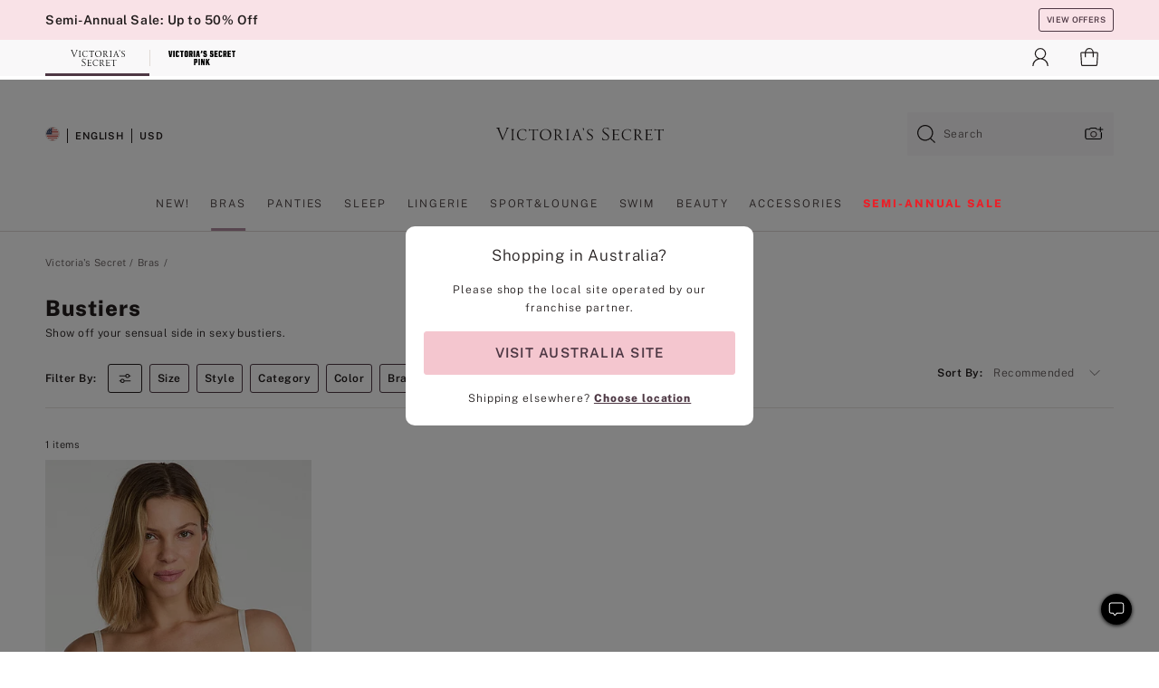

--- FILE ---
content_type: text/html
request_url: https://www.victoriassecret.com/au/vs/bras/bustiers
body_size: 3704
content:
<!DOCTYPE html><html lang="en" class="desktop " data-theme="vs" data-brand="vs" data-basic="true"><head><script id="earlyBootstrap">(()=>{const e=document.cookie,t=e.indexOf("APPTYPE="),a=document.documentElement.classList,s=document.currentScript.dataset;if(t>=0){a.add("is-app");const i=t+8,r=e.slice(i);let n="";r.startsWith("IOSHANDHELD")?(a.add("is-app-ios"),s.appPlatform="ios",n=e.slice(i+12)):r.startsWith("ANDROIDHANDHELD")&&(a.add("is-app-android"),s.appPlatform="android",n=e.slice(i+16)),n.startsWith("VS")?s.appBrand="vs":n.startsWith("PN")&&(s.appBrand="pn"),s.appPlatform&&s.appBrand&&(s.appType=s.appPlatform+"-"+s.appBrand)}if(("true"===new URL(window.location.href).searchParams.get("isNativeShopTabEnabled")||"true"===sessionStorage.getItem("isNativeShopTabEnabled"))&&(document.documentElement.classList.add("is-native-shop-tab-enabled"),sessionStorage.setItem("isNativeShopTabEnabled","true")),performance.getEntriesByType)for(const{serverTiming:e}of performance.getEntriesByType("navigation"))if(e)for(const{name:t,description:a}of e)"ssrStatus"===t?s.ssrStatus=a:"basicStatus"===t?s.basicStatus=a:"renderSource"===t?s.renderSource=a:"peceActive"===t&&(s.peceActive=a)})();</script><meta charSet="utf-8"/><meta name="viewport" id="viewport-settings" content="width=device-width, initial-scale=1, minimum-scale=1"/><meta property="og:type" content="website"/><meta property="og:site_name" content="Victoria&#x27;s Secret"/><meta name="twitter:site" content="@VictoriasSecret"/><meta property="og:image" content="https://www.victoriassecret.com/assets/m4943-vdh8LiXzSfOMSLrSeJDzAQ/images/default-share.png"/><meta name="twitter:card" content="summary_large_image"/><meta property="og:title" content="Bustiers - Victoria&#x27;s Secret"/><meta name="description" content="Shop our Bustiers - Victoria&#x27;s Secret collection to find your perfect look. Only at Victoria&#x27;s Secret."/><meta property="og:description" content="Shop our Bustiers - Victoria&#x27;s Secret collection to find your perfect look. Only at Victoria&#x27;s Secret."/><link rel="icon" sizes="48x48" href="/assets/m4943-vdh8LiXzSfOMSLrSeJDzAQ/favicon.ico"/><link rel="apple-touch-icon" sizes="180x180" href="/assets/m4943-vdh8LiXzSfOMSLrSeJDzAQ/images/apple-touch-icon.png"/><link rel="apple-touch-icon" href="/assets/m4943-vdh8LiXzSfOMSLrSeJDzAQ/images/apple-touch-icon.png"/><link rel="icon" sizes="192x192" href="/assets/m4943-vdh8LiXzSfOMSLrSeJDzAQ/images/android-chrome-192x192.png"/><meta name="format-detection" content="telephone=no"/> <link rel="alternate" href="https://www.victoriassecret.com/us/vs/bras/bustiers" hrefLang="x-default"/><link rel="alternate" href="https://www.victoriassecret.com/at/vs/bras/bustiers" hrefLang="en-AT"/><link rel="alternate" href="https://www.victoriassecret.com/au/vs/bras/bustiers" hrefLang="en-AU"/><link rel="alternate" href="https://www.victoriassecret.com/be/vs/bras/bustiers" hrefLang="en-BE"/><link rel="alternate" href="https://www.victoriassecret.com/ca/vs/bras/bustiers" hrefLang="en-CA"/><link rel="alternate" href="https://www.victoriassecret.com/ch/vs/bras/bustiers" hrefLang="en-CH"/><link rel="alternate" href="https://www.victoriassecret.com/cz/vs/bras/bustiers" hrefLang="en-CZ"/><link rel="alternate" href="https://www.victoriassecret.com/de/vs/bras/bustiers" hrefLang="en-DE"/><link rel="alternate" href="https://www.victoriassecret.com/fr/vs/bras/bustiers" hrefLang="en-FR"/><link rel="alternate" href="https://www.victoriassecret.com/gr/vs/bras/bustiers" hrefLang="en-GR"/><link rel="alternate" href="https://www.victoriassecret.com/hk/vs/bras/bustiers" hrefLang="en-HK"/><link rel="alternate" href="https://www.victoriassecret.com/in/vs/bras/bustiers" hrefLang="en-IN"/><link rel="alternate" href="https://www.victoriassecret.com/jp/vs/bras/bustiers" hrefLang="en-JP"/><link rel="alternate" href="https://www.victoriassecret.com/kr/vs/bras/bustiers" hrefLang="en-KR"/><link rel="alternate" href="https://www.victoriassecret.com/mx/vs/bras/bustiers" hrefLang="en-MX"/><link rel="alternate" href="https://www.victoriassecret.com/nl/vs/bras/bustiers" hrefLang="en-NL"/><link rel="alternate" href="https://www.victoriassecret.com/no/vs/bras/bustiers" hrefLang="en-NO"/><link rel="alternate" href="https://www.victoriassecret.com/nz/vs/bras/bustiers" hrefLang="en-NZ"/><link rel="alternate" href="https://www.victoriassecret.com/ro/vs/bras/bustiers" hrefLang="en-RO"/><link rel="alternate" href="https://www.victoriassecret.com/se/vs/bras/bustiers" hrefLang="en-SE"/><link rel="alternate" href="https://www.victoriassecret.com/sg/vs/bras/bustiers" hrefLang="en-SG"/><link rel="alternate" href="https://www.victoriassecret.com/sk/vs/bras/bustiers" hrefLang="en-SK"/><link rel="alternate" href="https://www.victoriassecret.com/us/vs/bras/bustiers" hrefLang="en-US"/><link rel="alternate" href="https://fr.victoriassecret.com/be/vs/bras/bustiers" hrefLang="fr-BE"/><link rel="alternate" href="https://fr.victoriassecret.com/bf/vs/bras/bustiers" hrefLang="fr-BF"/><link rel="alternate" href="https://fr.victoriassecret.com/ch/vs/bras/bustiers" hrefLang="fr-CH"/><link rel="alternate" href="https://fr.victoriassecret.com/fr/vs/bras/bustiers" hrefLang="fr-FR"/><link rel="alternate" href="https://frca.victoriassecret.com/ca/vs/bras/bustiers" hrefLang="fr-CA"/><link rel="alternate" href="https://de.victoriassecret.com/at/vs/bras/bustiers" hrefLang="de-AT"/><link rel="alternate" href="https://de.victoriassecret.com/ch/vs/bras/bustiers" hrefLang="de-CH"/><link rel="alternate" href="https://de.victoriassecret.com/de/vs/bras/bustiers" hrefLang="de-DE"/><link rel="alternate" href="https://it.victoriassecret.com/it/vs/bras/bustiers" hrefLang="it-IT"/><link rel="alternate" href="https://ja.victoriassecret.com/jp/vs/bras/bustiers" hrefLang="ja-JP"/><link rel="alternate" href="https://ko.victoriassecret.com/kr/vs/bras/bustiers" hrefLang="ko-KR"/><link rel="alternate" href="https://pl.victoriassecret.com/pl/vs/bras/bustiers" hrefLang="pl-PL"/><link rel="alternate" href="https://es.victoriassecret.com/es/vs/bras/bustiers" hrefLang="es-ES"/><link rel="alternate" href="https://sp.victoriassecret.com/ar/vs/bras/bustiers" hrefLang="es-AR"/><link rel="alternate" href="https://sp.victoriassecret.com/bo/vs/bras/bustiers" hrefLang="es-BO"/><link rel="alternate" href="https://sp.victoriassecret.com/bz/vs/bras/bustiers" hrefLang="es-BZ"/><link rel="alternate" href="https://sp.victoriassecret.com/cl/vs/bras/bustiers" hrefLang="es-CL"/><link rel="alternate" href="https://sp.victoriassecret.com/co/vs/bras/bustiers" hrefLang="es-CO"/><link rel="alternate" href="https://sp.victoriassecret.com/cr/vs/bras/bustiers" hrefLang="es-CR"/><link rel="alternate" href="https://sp.victoriassecret.com/do/vs/bras/bustiers" hrefLang="es-DO"/><link rel="alternate" href="https://sp.victoriassecret.com/ec/vs/bras/bustiers" hrefLang="es-EC"/><link rel="alternate" href="https://sp.victoriassecret.com/gt/vs/bras/bustiers" hrefLang="es-GT"/><link rel="alternate" href="https://sp.victoriassecret.com/hn/vs/bras/bustiers" hrefLang="es-HN"/><link rel="alternate" href="https://sp.victoriassecret.com/mx/vs/bras/bustiers" hrefLang="es-MX"/><link rel="alternate" href="https://sp.victoriassecret.com/ni/vs/bras/bustiers" hrefLang="es-NI"/><link rel="alternate" href="https://sp.victoriassecret.com/pa/vs/bras/bustiers" hrefLang="es-PA"/><link rel="alternate" href="https://sp.victoriassecret.com/pe/vs/bras/bustiers" hrefLang="es-PE"/><link rel="alternate" href="https://sp.victoriassecret.com/py/vs/bras/bustiers" hrefLang="es-PY"/><link rel="alternate" href="https://sp.victoriassecret.com/sv/vs/bras/bustiers" hrefLang="es-SV"/><link rel="alternate" href="https://sp.victoriassecret.com/us/vs/bras/bustiers" hrefLang="es-US"/><link rel="alternate" href="https://sp.victoriassecret.com/uy/vs/bras/bustiers" hrefLang="es-UY"/><link rel="alternate" href="https://sp.victoriassecret.com/ve/vs/bras/bustiers" hrefLang="es-VE"/><link rel="alternate" href="https://nl.victoriassecret.com/nl/vs/bras/bustiers" hrefLang="nl-NL"/><link href="/assets/m4943-vdh8LiXzSfOMSLrSeJDzAQ/templates/ssr-collection/desktop/style.css" rel="stylesheet"/><title>Bustiers - Victoria&#x27;s Secret</title><style data-styled="" data-styled-version="5.3.9">.huVxo{-webkit-animation:fadein 1s ease-in;animation:fadein 1s ease-in;margin:0 auto;}/*!sc*/
@-webkit-keyframes fadein{0%{opacity:0;}50%{opacity:0;}100%{opacity:1;}}/*!sc*/
@keyframes fadein{0%{opacity:0;}50%{opacity:0;}100%{opacity:1;}}/*!sc*/
data-styled.g1493[id="sc-hhncp1-0"]{content:"huVxo,"}/*!sc*/
.hIWGSz{position:absolute;inset:0;display:-webkit-box;display:-webkit-flex;display:-ms-flexbox;display:flex;-webkit-box-pack:center;-webkit-justify-content:center;-ms-flex-pack:center;justify-content:center;-webkit-align-items:center;-webkit-box-align:center;-ms-flex-align:center;align-items:center;}/*!sc*/
data-styled.g1494[id="sc-17pbkyn-0"]{content:"hIWGSz,"}/*!sc*/
.kyFYCC{bottom:-100px;right:0;margin:1rem;-webkit-animation:slidein 750ms ease-out 10s forwards;animation:slidein 750ms ease-out 10s forwards;}/*!sc*/
data-styled.g1495[id="sc-17pbkyn-1"]{content:"kyFYCC,"}/*!sc*/
.jMLnnC{position:absolute;top:0;width:100%;}/*!sc*/
.jMLnnC .fabric-masthead-static-brandbar{width:100%;margin:0;}/*!sc*/
.jMLnnC .fabric-masthead-static-brandbar > .fabric-masthead-static-brandbar-smo-holder{height:40px;background-color:#f9e2e7;}/*!sc*/
.jMLnnC .fabric-masthead-static-brandbar > .fabric-masthead-static-brandbar-container{height:40px;background-color:#f7f7f8;}/*!sc*/
.jMLnnC .fabric-masthead-logo-area{width:100%;-webkit-box-pack:center;-webkit-justify-content:center;-ms-flex-pack:center;justify-content:center;-webkit-justify-content:center;}/*!sc*/
.jMLnnC .fabric-masthead-logo-area.fabric-layout-breakpoints .fabric-static-masthead-logo{-webkit-flex:0 0 275px;-ms-flex:0 0 275px;flex:0 0 275px;height:40px;margin:24px auto 50px;background-color:#f5f5f6;border-radius:3px;}/*!sc*/
.jMLnnC .fabric-masthead-category-nav-item .fabric-masthead-category-nav-link{height:20px;width:90px;background-color:#f5f5f6;padding:0.334rem 0.334rem 0.334rem 4px;display:block;text-transform:uppercase;position:relative;}/*!sc*/
.jMLnnC .fabric-masthead-category-nav-item{margin-right:20px;border-radius:3px;}/*!sc*/
.jMLnnC .fabric-masthead-logo-area{display:-webkit-box;display:-webkit-flex;display:-ms-flexbox;display:flex;height:115px;-webkit-box-pack:justify;-webkit-justify-content:space-between;-ms-flex-pack:justify;justify-content:space-between;-webkit-align-items:center;-webkit-box-align:center;-ms-flex-align:center;align-items:center;}/*!sc*/
.jMLnnC .fabric-masthead-category-nav-menu{width:944px;display:-webkit-box;display:-webkit-flex;display:-ms-flexbox;display:flex;margin:0 auto;-webkit-box-pack:justify;-webkit-justify-content:space-between;-ms-flex-pack:justify;justify-content:space-between;-webkit-align-items:center;-webkit-box-align:center;-ms-flex-align:center;align-items:center;}/*!sc*/
[data-device='desktop'] .sc-d7p3b7-0 .fabric-masthead-category-nav-item{padding-bottom:0.334rem;}/*!sc*/
data-styled.g1496[id="sc-d7p3b7-0"]{content:"jMLnnC,"}/*!sc*/
</style><link rel="preconnect" href="https://api.victoriassecret.com" crossorigin="use-credentials"/></head><body class="fabric vs"><div class="fabric-toast-traffic-control"></div><div class="reactContainer" id="componentContainer" data-hydrate="true"><header class="fabric-masthead-component sc-d7p3b7-0 jMLnnC"><div class="fabric-masthead-static-brandbar"><div class="fabric-masthead-static-brandbar-smo-holder"></div><div class="fabric-masthead-static-brandbar-container"></div></div><div class="fabric-masthead-logo-area fabric-layout-breakpoints"><h1 class="fabric-static-masthead-logo"></h1></div><nav class="fabric-masthead-static-category-nav-component"><ul class="fabric-masthead-category-nav-menu" role="menu"><li class="fabric-masthead-category-nav-item" role="none"><a class="fabric-masthead-category-nav-link"></a></li><li class="fabric-masthead-category-nav-item" role="none"><a class="fabric-masthead-category-nav-link"></a></li><li class="fabric-masthead-category-nav-item" role="none"><a class="fabric-masthead-category-nav-link"></a></li><li class="fabric-masthead-category-nav-item" role="none"><a class="fabric-masthead-category-nav-link"></a></li><li class="fabric-masthead-category-nav-item" role="none"><a class="fabric-masthead-category-nav-link"></a></li><li class="fabric-masthead-category-nav-item" role="none"><a class="fabric-masthead-category-nav-link"></a></li><li class="fabric-masthead-category-nav-item" role="none"><a class="fabric-masthead-category-nav-link"></a></li><li class="fabric-masthead-category-nav-item" role="none"><a class="fabric-masthead-category-nav-link"></a></li><li class="fabric-masthead-category-nav-item" role="none"><a class="fabric-masthead-category-nav-link"></a></li></ul></nav></header><div class="fabric-page-loading"><div class="fabric-page-spinner sc-17pbkyn-0 hIWGSz"><div class="fabric-spinner-element sc-hhncp1-0 huVxo"><div><span class="fabric-hide-a11y-element">Loading...</span></div><div></div><div></div><div></div><div></div><div></div><div></div><div></div><div></div><div></div><div></div><div></div></div></div><div class="fabric-toast-utility static-site"><div class="toast-container"><strong>Page is taking longer to load than expected.</strong></div></div></div></div><div class="fabric-dialog-container"></div><div class="fabric-salesforce-chat-dialog"></div><script id="brastrap-data" type="application/json">{"endpoints":[{"key":"analyticsCore","context":"analytics","version":"v3","path":"global","www":false,"pci":false},{"key":"authStatus","context":"auth","version":"v27","path":"status","method":"POST","prioritized":true,"www":false,"pci":false},{"key":"featureFlags","context":"experience","version":"v4","path":"feature-flags","www":false,"pci":false,"prioritized":true,"timeout":7000,"queryWhitelist":["cm_mmc"]},{"key":"countryList","context":"settings","version":"v3","path":"countries","www":false,"pci":false},{"key":"languageList","context":"settings","version":"v3","path":"languages","www":false,"pci":false},{"key":"dataPrivacyRightsGPCSettings","context":"dataprivacyrights","version":"v7","path":"jwt","www":false,"pci":false},{"key":"zipGating","context":"gatingexperience","version":"v1","path":"sddgating","www":false,"pci":false,"prioritized":true},{"key":"environment","context":"assets","version":"m4943-vdh8LiXzSfOMSLrSeJDzAQ","path":"settings.json","www":true,"pci":false},{"key":"navigations","context":"navigations","version":"v9","path":"navigations?channel=victorias-secret-desktop-tablet-row&l1=bras","www":false,"pci":false,"queryWhitelist":["cm_mmc"]},{"key":"bagCount","context":"orders","version":"v38","path":"bag/count","www":false,"pci":false,"overrides":{"featureFlags.dimensions[dimension=F302].active=C":{"version":"v39","path":"bag/count"}}},{"key":"breadcrumbs","context":"breadcrumbs","version":"v4","path":"breadcrumbs?collectionId=8040b26e-b2dc-4745-baf0-bb12e01a906c","www":false,"pci":false,"queryWhitelist":["collectionId"]},{"key":"collectionPage","context":"collectionheaders","version":"v9","path":"?collectionId=8040b26e-b2dc-4745-baf0-bb12e01a906c","www":false,"pci":false,"queryWhitelist":["cm_mmc"]},{"key":"collectionEnsembles","context":"stacksensemble","version":"v4","path":"?brand=vs&collectionId=8040b26e-b2dc-4745-baf0-bb12e01a906c","www":false,"pci":false,"queryWhitelist":["cm_mmc","brand","stackId"]},{"key":"collectionFilters","context":"filters","version":"v21","path":"?collectionId=8040b26e-b2dc-4745-baf0-bb12e01a906c&isPersonalized=true","www":false,"pci":false,"queryWhitelist":["filter","storeId","isFilterEnhanced"],"overrides":{"featureFlags.dimensions[dimension=F810].active=C":{"path":"?collectionId=8040b26e-b2dc-4745-baf0-bb12e01a906c&isPersonalized=true&isFilterEnhanced=true"},"featureFlags.dimensions[dimension=F539].active=C":{"version":"v22"},"featureFlags.dimensions[dimension=F539].active=D":{"version":"v23"}}},{"key":"collectionStacks","context":"stacks","version":"v41","path":"?brand=vs&collectionId=8040b26e-b2dc-4745-baf0-bb12e01a906c&orderBy={{orderBy}}&maxSwatches=8&isPersonalized=true&isWishlistEnabled=true&recCues=true","www":false,"pci":false,"queryWhitelist":["cm_mmc","brand","filter","orderBy","stackId","storeId"],"overrides":{"featureFlags.dimensions[dimension=F809].active=C":{"version":"v42"},"featureFlags.dimensions[dimension=F539].active=C":{"version":"v43"},"featureFlags.dimensions[dimension=F539].active=C&&featureFlags.dimensions[dimension=F809].active=C":{"version":"v44"},"featureFlags.dimensions[dimension=F539].active=D":{"version":"v45"},"featureFlags.dimensions[dimension=F539].active=D&&featureFlags.dimensions[dimension=F809].active=C":{"version":"v46"}}},{"key":"brandConfigs","context":"settings","version":"v3","path":"brandconfigs?brand=vs&region=international","www":false,"pci":false,"queryWhitelist":["brand","region"]}],"icons":["/assets/m4943-vdh8LiXzSfOMSLrSeJDzAQ/react/icon/brand.svg","/assets/m4943-vdh8LiXzSfOMSLrSeJDzAQ/react/icon/main.svg","/assets/m4943-vdh8LiXzSfOMSLrSeJDzAQ/react/icon/third-party.svg","/assets/m4943-vdh8LiXzSfOMSLrSeJDzAQ/react/icon/exclude.svg"],"scripts":[],"settings":{"apiUrl":"https://api.victoriassecret.com","pciApiUrl":"https://api2.victoriassecret.com"}}</script><script id="reactLibrary" src="/assets/m4943-vdh8LiXzSfOMSLrSeJDzAQ/desktop/react-18.js" defer=""></script><script id="sentryReactSdk" src="/assets/m4943-vdh8LiXzSfOMSLrSeJDzAQ/desktop/sentry-react-sdk.js" defer=""></script><script id="brastrap" src="/assets/m4943-vdh8LiXzSfOMSLrSeJDzAQ/brastrap.js" defer=""></script><script id="clientProps" type="application/json">{"apiData":{"cmsPage":{"oldPath":"","path":"/vs/bras/bustiers","template":"collection","collectionId":"8040b26e-b2dc-4745-baf0-bb12e01a906c","channel":"victorias-secret-desktop-tablet-row","meta":{"id":"8040b26e-b2dc-4745-baf0-bb12e01a906c","name":"","language":"","title":"Bustiers","displayOn":"desktop","seoEvergreen":"off","metaTitle":"Bustiers - Victoria's Secret","metaDescription":"Shop our Bustiers - Victoria's Secret collection to find your perfect look. Only at Victoria's Secret.","canonicalUrl":"https://www.victoriassecret.com/au/vs/bras/bustiers"},"analytics":{"page_category":"Bustiers collection","category_id":"BRAS","page_type":"collection","page_category_id":"VS|BRAS|BUSTIERS","parent_category_id":"VS|BRAS"},"redirect":{}}},"apiResponses":{},"brand":"vs","buildId":"m4943-vdh8LiXzSfOMSLrSeJDzAQ","category":"bras","cmsPageChannel":"victorias-secret-desktop-tablet-row","countryCode":"au","deployEnv":{"wwwOrigin":"https://www.victoriassecret.com","apiOrigin":"https://api.victoriassecret.com","apiPciOrigin":"https://api2.victoriassecret.com","languageDomainSuffix":".victoriassecret.com","englishDomainPrefix":"www","assetsOrigin":"https://www.victoriassecret.com","assetsContext":"/assets","languageDomains":{"de.victoriassecret.com":{"domainCode":"de"},"es.victoriassecret.com":{"domainCode":"es"},"fr.victoriassecret.com":{"domainCode":"fr"},"frca.victoriassecret.com":{"domainCode":"frca"},"it.victoriassecret.com":{"domainCode":"it"},"ja.victoriassecret.com":{"domainCode":"ja"},"ko.victoriassecret.com":{"domainCode":"ko"},"pl.victoriassecret.com":{"domainCode":"pl"},"sp.victoriassecret.com":{"domainCode":"sp"}}},"deviceType":"desktop","deployEnvName":"production","endpoints":[{"key":"analyticsCore","context":"analytics","version":"v3","path":"global","www":false,"pci":false},{"key":"authStatus","context":"auth","version":"v27","path":"status","method":"POST","prioritized":true,"www":false,"pci":false},{"key":"featureFlags","context":"experience","version":"v4","path":"feature-flags","www":false,"pci":false,"prioritized":true,"timeout":7000,"queryWhitelist":["cm_mmc"]},{"key":"countryList","context":"settings","version":"v3","path":"countries","www":false,"pci":false},{"key":"languageList","context":"settings","version":"v3","path":"languages","www":false,"pci":false},{"key":"dataPrivacyRightsGPCSettings","context":"dataprivacyrights","version":"v7","path":"jwt","www":false,"pci":false},{"key":"zipGating","context":"gatingexperience","version":"v1","path":"sddgating","www":false,"pci":false,"prioritized":true},{"key":"environment","context":"assets","version":"m4943-vdh8LiXzSfOMSLrSeJDzAQ","path":"settings.json","www":true,"pci":false},{"key":"navigations","context":"navigations","version":"v9","path":"navigations?channel=victorias-secret-desktop-tablet-row&l1=bras","www":false,"pci":false,"queryWhitelist":["cm_mmc"]},{"key":"bagCount","context":"orders","version":"v38","path":"bag/count","www":false,"pci":false,"overrides":{"featureFlags.dimensions[dimension=F302].active=C":{"version":"v39","path":"bag/count"}}},{"key":"breadcrumbs","context":"breadcrumbs","version":"v4","path":"breadcrumbs?collectionId=8040b26e-b2dc-4745-baf0-bb12e01a906c","www":false,"pci":false,"queryWhitelist":["collectionId"]},{"key":"collectionPage","context":"collectionheaders","version":"v9","path":"?collectionId=8040b26e-b2dc-4745-baf0-bb12e01a906c","www":false,"pci":false,"queryWhitelist":["cm_mmc"]},{"key":"collectionEnsembles","context":"stacksensemble","version":"v4","path":"?brand=vs&collectionId=8040b26e-b2dc-4745-baf0-bb12e01a906c","www":false,"pci":false,"queryWhitelist":["cm_mmc","brand","stackId"]},{"key":"collectionFilters","context":"filters","version":"v21","path":"?collectionId=8040b26e-b2dc-4745-baf0-bb12e01a906c&isPersonalized=true","www":false,"pci":false,"queryWhitelist":["filter","storeId","isFilterEnhanced"],"overrides":{"featureFlags.dimensions[dimension=F810].active=C":{"path":"?collectionId=8040b26e-b2dc-4745-baf0-bb12e01a906c&isPersonalized=true&isFilterEnhanced=true"},"featureFlags.dimensions[dimension=F539].active=C":{"version":"v22"},"featureFlags.dimensions[dimension=F539].active=D":{"version":"v23"}}},{"key":"collectionStacks","context":"stacks","version":"v41","path":"?brand=vs&collectionId=8040b26e-b2dc-4745-baf0-bb12e01a906c&orderBy={{orderBy}}&maxSwatches=8&isPersonalized=true&isWishlistEnabled=true&recCues=true","www":false,"pci":false,"queryWhitelist":["cm_mmc","brand","filter","orderBy","stackId","storeId"],"overrides":{"featureFlags.dimensions[dimension=F809].active=C":{"version":"v42"},"featureFlags.dimensions[dimension=F539].active=C":{"version":"v43"},"featureFlags.dimensions[dimension=F539].active=C&&featureFlags.dimensions[dimension=F809].active=C":{"version":"v44"},"featureFlags.dimensions[dimension=F539].active=D":{"version":"v45"},"featureFlags.dimensions[dimension=F539].active=D&&featureFlags.dimensions[dimension=F809].active=C":{"version":"v46"}}},{"key":"brandConfigs","context":"settings","version":"v3","path":"brandconfigs?brand=vs&region=international","www":false,"pci":false,"queryWhitelist":["brand","region"]}],"languageCode":"en","react18Mode":false,"renderType":"basic","sanitizedUrl":"https://www.victoriassecret.com/au/vs/bras/bustiers","timestamp":1768466617955,"enableSentry":true}</script><script src="/assets/m4943-vdh8LiXzSfOMSLrSeJDzAQ/desktop/runtime.js" defer=""></script><script src="/assets/m4943-vdh8LiXzSfOMSLrSeJDzAQ/desktop/5641.js" defer=""></script><script src="/assets/m4943-vdh8LiXzSfOMSLrSeJDzAQ/desktop/573.js" defer=""></script><script src="/assets/m4943-vdh8LiXzSfOMSLrSeJDzAQ/desktop/348.js" defer=""></script><script src="/assets/m4943-vdh8LiXzSfOMSLrSeJDzAQ/desktop/9300.js" defer=""></script><script src="/assets/m4943-vdh8LiXzSfOMSLrSeJDzAQ/desktop/8776.js" defer=""></script><script src="/assets/m4943-vdh8LiXzSfOMSLrSeJDzAQ/desktop/1440.js" defer=""></script><script src="/assets/m4943-vdh8LiXzSfOMSLrSeJDzAQ/desktop/5801.js" defer=""></script><script src="/assets/m4943-vdh8LiXzSfOMSLrSeJDzAQ/desktop/2316.js" defer=""></script><script src="/assets/m4943-vdh8LiXzSfOMSLrSeJDzAQ/desktop/685.js" defer=""></script><script src="/assets/m4943-vdh8LiXzSfOMSLrSeJDzAQ/desktop/6817.js" defer=""></script><script src="/assets/m4943-vdh8LiXzSfOMSLrSeJDzAQ/desktop/420.js" defer=""></script><script src="/assets/m4943-vdh8LiXzSfOMSLrSeJDzAQ/desktop/1405.js" defer=""></script><script src="/assets/m4943-vdh8LiXzSfOMSLrSeJDzAQ/templates/ssr-collection/desktop/index.js" defer=""></script></body></html>

--- FILE ---
content_type: text/css
request_url: https://www.victoriassecret.com/assets/m4943-vdh8LiXzSfOMSLrSeJDzAQ/templates/ssr-collection/desktop/style.css
body_size: 34945
content:
@keyframes fadeInOut{0%,to{opacity:0}20%,80%{opacity:1}}@keyframes pulse{0%{transform:scale(.95);box-shadow:0 0 0 0 rgba(0,0,0,.7)}70%{transform:scale(1);box-shadow:0 0 0 10px transparent}to{transform:scale(.95);box-shadow:0 0 0 0 transparent}}@keyframes fadein{0%{opacity:0}to{opacity:1}}@keyframes slidein{0%{transform:translateY(100px)}to{transform:translateY(-100px)}}@keyframes fabSpinner{0%{opacity:0}to{opacity:1}}@keyframes marching-ants{0%{background-position:0 0,0 100%,0 0,100% 0}to{background-position:20px 0,-20px 100%,0 -20px,100% 20px}}[data-theme=vs]{--primary: #f4c6cf;--primary-rgba: 244, 198, 207;--primaryLight: #f9e2e7;--primaryLight-rgba: 249, 226, 231;--primaryHover: #f7d4db;--primaryHover-rgba: 247, 212, 219;--highlightOne: #af5071;--highlightOne-rgba: 175, 80, 113;--highlightOneLight: #d8abbb;--highlightOneLight-rgba: 216, 171, 187;--secondary: #4e3844;--secondary-rgba: 78, 56, 68;--secondaryLight: #a69ba1;--secondaryLight-rgba: 166, 155, 161;--secondaryHover: #7a6a73;--secondaryHover-rgba: 122, 106, 115;--highlightTwo: #d4b073;--highlightTwo-rgba: 212, 176, 115;--highlightTwoLight: #f4ebdd;--highlightTwoLight-rgba: 244, 235, 221}[data-theme=beauty],[data-theme=co-lab],[data-theme=giftguide],[data-theme=pink],[data-theme=sleep-lounge],[data-theme=swimwear],[data-theme=vs]{--positive: #8cc24a;--positive-rgba: 140, 194, 74;--positiveLight: #f9fff1;--positiveLight-rgba: 249, 255, 241;--warning: #d4b073;--warning-rgba: 212, 176, 115;--warningLight: #fffbf4;--warningLight-rgba: 255, 251, 244;--error: #ce2b21;--error-rgba: 206, 43, 33;--errorLight: #fff7f6;--errorLight-rgba: 255, 247, 246;--neutral0: #fff;--neutral0-rgba: 255, 255, 255;--neutral5: #f7f7f8;--neutral5-rgba: 247, 247, 248;--neutral10: #f5f5f6;--neutral10-rgba: 245, 245, 246;--neutral20: #efecea;--neutral20-rgba: 239, 236, 234;--neutral40: #e8e3df;--neutral40-rgba: 232, 227, 223;--neutral60: #e0dad5;--neutral60-rgba: 224, 218, 213;--neutral80: #958f8f;--neutral80-rgba: 149, 143, 143;--neutral90: #605858;--neutral90-rgba: 96, 88, 88;--neutral95: #221d1d;--neutral95-rgba: 34, 29, 29;--neutral100: #000;--neutral100-rgba: 0, 0, 0;--wcagPrimary: #d91560;--wcagPrimary-rgba: 217, 21, 96;--loyalty-primary-gold: #c79856;--loyalty-primary-gold-rgba: 199, 152, 86;--sharedHighlightDark: #f3c6cf;--sharedHighlightDark-rgba: 243, 198, 207}[data-theme=pink]{--primary: #000;--primary-rgba: 0, 0, 0;--primaryLight: #605858;--primaryLight-rgba: 96, 88, 88;--primaryHover: #221d1d;--primaryHover-rgba: 34, 29, 29;--highlightOne: #dd0da2;--highlightOne-rgba: 221, 13, 162;--highlightOneLight: #fff3f3;--highlightOneLight-rgba: 255, 243, 243;--secondary: #000;--secondary-rgba: 0, 0, 0;--secondaryLight: #605858;--secondaryLight-rgba: 96, 88, 88;--secondaryHover: #221d1d;--secondaryHover-rgba: 34, 29, 29;--highlightTwo: #f3e6d6;--highlightTwo-rgba: 243, 230, 214;--highlightTwoLight: #fefbf4;--highlightTwoLight-rgba: 254, 251, 244}[data-theme=beauty],[data-theme=co-lab],[data-theme=giftguide],[data-theme=sleep-lounge],[data-theme=swimwear]{--primary: #f4c6cf;--primary-rgba: 244, 198, 207;--primaryLight: #f9e2e7;--primaryLight-rgba: 249, 226, 231;--primaryHover: #f7d4db;--primaryHover-rgba: 247, 212, 219;--highlightOne: #af5071;--highlightOne-rgba: 175, 80, 113;--highlightOneLight: #d8abbb;--highlightOneLight-rgba: 216, 171, 187;--secondary: #4e3844;--secondary-rgba: 78, 56, 68;--secondaryLight: #a69ba1;--secondaryLight-rgba: 166, 155, 161;--secondaryHover: #7a6a73;--secondaryHover-rgba: 122, 106, 115;--highlightTwo: #d4b073;--highlightTwo-rgba: 212, 176, 115;--highlightTwoLight: #f4ebdd;--highlightTwoLight-rgba: 244, 235, 221}*,::after,::before{box-sizing:border-box}.ReactCrop__child-wrapper>img,.ReactCrop__child-wrapper>video,.fabric .ReactCrop__child-wrapper>img,.fabric .ReactCrop__child-wrapper>video{display:block;max-width:100%;max-height:inherit}.fabric .fabric-skittles-radiogroup-input-component input{left:0}@media (pointer:coarse){.ReactCrop .ord-e,.ReactCrop .ord-n,.ReactCrop .ord-s,.ReactCrop .ord-w{display:none}.ReactCrop__drag-handle{width:24px;height:24px}}html{font-size:12px}body{-moz-osx-font-smoothing:grayscale;-webkit-font-smoothing:antialiased;margin:0}fieldset,input,textarea{border:0;margin:0;padding:0}h1,h2,h3,h4,h5,h6,ol,p,ul{margin:0;padding:0}li,main{display:block}h1,h2,h3,h4,h5,h6{font-size:inherit;font-weight:400}.fabric .fabric-message-element strong,strong{font-weight:700}a,button{border-radius:0;color:inherit;font:inherit;letter-spacing:inherit}button{background:0 0;border:0;cursor:pointer;margin:0;padding:0}img{border:0;height:auto;max-width:100%}::-webkit-inner-spin-button,::-webkit-outer-spin-button{-webkit-appearance:none;display:none;margin:0}input[type=date],input[type=number]{-moz-appearance:textfield}select{margin:0}input::-ms-clear,select::-ms-expand{display:none}input[type=search]::-webkit-search-cancel-button{display:none}:focus{border:0;box-shadow:none;outline:0}@font-face{font-family:HarrietLight;src:url(/assets/m4943-vdh8LiXzSfOMSLrSeJDzAQ/fonts/Harriet-Display-LF-Light/ead71040-6b8e-475b-91ff-c87bd6d8e6dc-5.woff2) format("woff2"),url(/assets/m4943-vdh8LiXzSfOMSLrSeJDzAQ/fonts/Harriet-Display-LF-Light/ead71040-6b8e-475b-91ff-c87bd6d8e6dc-3.woff) format("woff");font-display:swap;font-style:normal;font-weight:400}@font-face{font-family:HarrietLightItalic;src:url(/assets/m4943-vdh8LiXzSfOMSLrSeJDzAQ/fonts/Harriet-Display-LF-Light-Italic/a082bbf7-d33f-42b7-ad52-19621c441a00-5.woff2) format("woff2"),url(/assets/m4943-vdh8LiXzSfOMSLrSeJDzAQ/fonts/Harriet-Display-LF-Light-Italic/a082bbf7-d33f-42b7-ad52-19621c441a00-3.woff) format("woff");font-display:swap;font-style:italic;font-weight:400}@font-face{font-family:PinkSans100;src:url(/assets/m4943-vdh8LiXzSfOMSLrSeJDzAQ/fonts/PINK-Sans/PinkSans-100.woff2) format("woff2"),url(/assets/m4943-vdh8LiXzSfOMSLrSeJDzAQ/fonts/PINK-Sans/PinkSans-100.woff) format("woff");font-display:swap;font-style:normal;font-weight:400}@font-face{font-family:PinkSans130;src:url(/assets/m4943-vdh8LiXzSfOMSLrSeJDzAQ/fonts/PINK-Sans/PinkSans-130.woff2) format("woff2"),url(/assets/m4943-vdh8LiXzSfOMSLrSeJDzAQ/fonts/PINK-Sans/PinkSans-130.woff) format("woff");font-display:swap;font-style:normal;font-weight:400}@font-face{font-family:PinkSlab130;src:url(/assets/m4943-vdh8LiXzSfOMSLrSeJDzAQ/fonts/PINK-Slab/PinkSlab-130.woff2) format("woff2"),url(/assets/m4943-vdh8LiXzSfOMSLrSeJDzAQ/fonts/PINK-Slab/PinkSlab-130.woff) format("woff");font-display:swap;font-style:normal;font-weight:400}@font-face{font-family:PinkSans;src:url(/assets/m4943-vdh8LiXzSfOMSLrSeJDzAQ/fonts/PINK-Sans/PinkSans-100.woff2) format("woff2"),url(/assets/m4943-vdh8LiXzSfOMSLrSeJDzAQ/fonts/PINK-Sans/PinkSans-100.woff) format("woff");font-display:swap;font-style:normal;font-weight:100}@font-face{font-family:PinkSans;src:url(/assets/m4943-vdh8LiXzSfOMSLrSeJDzAQ/fonts/PINK-Sans/PinkSans-100.woff2) format("woff2"),url(/assets/m4943-vdh8LiXzSfOMSLrSeJDzAQ/fonts/PINK-Sans/PinkSans-100.woff) format("woff");font-display:swap;font-style:normal;font-weight:200}@font-face{font-family:PinkSans;src:url(/assets/m4943-vdh8LiXzSfOMSLrSeJDzAQ/fonts/PINK-Sans/PinkSans-130.woff2) format("woff2"),url(/assets/m4943-vdh8LiXzSfOMSLrSeJDzAQ/fonts/PINK-Sans/PinkSans-130.woff) format("woff");font-display:swap;font-style:normal;font-weight:700}@font-face{font-family:PinkSans;src:url(/assets/m4943-vdh8LiXzSfOMSLrSeJDzAQ/fonts/PINK-Sans/PinkSans-130.woff2) format("woff2"),url(/assets/m4943-vdh8LiXzSfOMSLrSeJDzAQ/fonts/PINK-Sans/PinkSans-130.woff) format("woff");font-display:swap;font-style:normal;font-weight:900}@font-face{font-family:PublicSans;src:url(/assets/m4943-vdh8LiXzSfOMSLrSeJDzAQ/fonts/PublicSans-ExtraLight/PublicSans-ExtraLight.woff) format("woff"),url(/assets/m4943-vdh8LiXzSfOMSLrSeJDzAQ/fonts/PublicSans-ExtraLight/PublicSans-ExtraLight.woff2) format("woff2");font-display:swap;font-style:normal;font-weight:200}@font-face{font-family:PublicSans;src:url(/assets/m4943-vdh8LiXzSfOMSLrSeJDzAQ/fonts/PublicSans-Light/PublicSans-Light.woff) format("woff"),url(/assets/m4943-vdh8LiXzSfOMSLrSeJDzAQ/fonts/PublicSans-Light/PublicSans-Light.woff2) format("woff2");font-display:swap;font-style:normal;font-weight:300}@font-face{font-family:PublicSans;src:url(/assets/m4943-vdh8LiXzSfOMSLrSeJDzAQ/fonts/PublicSans-SemiBold/PublicSans-SemiBold.woff) format("woff"),url(/assets/m4943-vdh8LiXzSfOMSLrSeJDzAQ/fonts/PublicSans-SemiBold/PublicSans-SemiBold.woff2) format("woff2");font-display:swap;font-style:normal;font-weight:600}@font-face{font-family:PublicSans;src:url(/assets/m4943-vdh8LiXzSfOMSLrSeJDzAQ/fonts/PublicSans-ExtraBold/PublicSans-ExtraBold.woff) format("woff"),url(/assets/m4943-vdh8LiXzSfOMSLrSeJDzAQ/fonts/PublicSans-ExtraBold/PublicSans-ExtraBold.woff2) format("woff2");font-display:swap;font-style:normal;font-weight:800}@font-face{font-family:Calibre;src:url(/assets/m4943-vdh8LiXzSfOMSLrSeJDzAQ/fonts/Calibre-2-Light/calibre-2-light.woff2) format("woff2");font-display:swap;font-style:normal;font-weight:200}@font-face{font-family:Calibre;src:url(/assets/m4943-vdh8LiXzSfOMSLrSeJDzAQ/fonts/Calibre-2-Regular/calibre-2-regular.woff2) format("woff2");font-display:swap;font-style:normal;font-weight:300}@font-face{font-family:Calibre;src:url(/assets/m4943-vdh8LiXzSfOMSLrSeJDzAQ/fonts/Calibre-2-Medium/calibre-2-medium.woff2) format("woff2");font-display:swap;font-style:normal;font-weight:600}@font-face{font-family:Calibre;src:url(/assets/m4943-vdh8LiXzSfOMSLrSeJDzAQ/fonts/Calibre-2-Bold/calibre-2-bold.woff2) format("woff2");font-display:swap;font-style:normal;font-weight:800}@font-face{font-family:Calibre;src:url(/assets/m4943-vdh8LiXzSfOMSLrSeJDzAQ/fonts/Calibre-2-Black/calibre-2-black.woff2) format("woff2");font-display:swap;font-style:normal;font-weight:900}@font-face{font-family:VictoriaTwoDisplay;src:url(/assets/m4943-vdh8LiXzSfOMSLrSeJDzAQ/fonts/Victoria-Two-Display/Victoria-Two-Display.woff2) format("woff2"),url(/assets/m4943-vdh8LiXzSfOMSLrSeJDzAQ/fonts/Victoria-Two-Display/Victoria-Two-Display.woff) format("woff");font-display:swap;font-style:normal;font-weight:300}@font-face{font-family:VictoriaTwoDisplay;src:url(/assets/m4943-vdh8LiXzSfOMSLrSeJDzAQ/fonts/Victoria-Two-Display-Italic/Victoria-Two-Display-Italic.woff2) format("woff2"),url(/assets/m4943-vdh8LiXzSfOMSLrSeJDzAQ/fonts/Victoria-Two-Display-Italic/Victoria-Two-Display-Italic.woff) format("woff");font-display:swap;font-style:italic;font-weight:300}.fabric{background-color:var(--neutral0);color:var(--neutral95)}.fabric main{min-height:550px}.fabric .fabric-cms-component-collection-header .fabric-cmsdigitalcontent-contentdocument-cms-component,.fabric .fabric-cms-component-list-footer .fabric-cmsdigitalcontent-contentdocument-cms-component,.fabric .fabric-layout-responsive-medium,.fabric-cms-component-collection-header .fabric .fabric-cmsdigitalcontent-contentdocument-cms-component,.fabric-cms-component-list-footer .fabric .fabric-cmsdigitalcontent-contentdocument-cms-component{width:1180px;margin:0 auto;padding:0}@media (max-width:1200px){.fabric .fabric-cms-component-collection-header .fabric-cmsdigitalcontent-contentdocument-cms-component,.fabric .fabric-cms-component-list-footer .fabric-cmsdigitalcontent-contentdocument-cms-component,.fabric .fabric-layout-responsive-medium,.fabric-cms-component-collection-header .fabric .fabric-cmsdigitalcontent-contentdocument-cms-component,.fabric-cms-component-list-footer .fabric .fabric-cmsdigitalcontent-contentdocument-cms-component{width:auto}}.fabric .fabric-layout-fixed-small{margin:0 auto;width:944px;padding:0}.fabric .fabric-layout-fixed-x-small{margin:0 auto;width:auto;max-width:620px}html.flag-dp-85512-prism-component-upgrade-web-enhancement .fabric .fabric-input-character-count-utility{color:var(--neutral90)}.fabric .fabric-message-element{border-left:2px solid var(--highlightOne);font-family:PublicSans,Helvetica,Arial,sans-serif;font-weight:400;font-size:.889rem;line-height:12px;letter-spacing:4%;margin:0 0 1rem;padding:4px 0 4px .334rem}.fabric .fabric-secondary-flex-button-element{text-decoration:none;box-sizing:border-box;cursor:pointer;display:inline-block;letter-spacing:.15em;text-align:center;border:1px solid;font-size:1.266rem;line-height:20px}.fabric .fabric-secondary-extra-small-button-element,.fabric .fabric-secondary-flex-button-element{font-family:PublicSans,Helvetica,Arial,sans-serif;text-transform:uppercase;font-weight:700}.fabric .fabric-secondary-extra-small-button-element,.fabric .fabric-secondary-small-button-element,.fabric .fabric-secondary-small-round-outlined-button-element{text-decoration:none;box-sizing:border-box;cursor:pointer;display:inline-block;text-align:center;border:1px solid}.fabric .fabric-secondary-small-button-element{font-family:PublicSans,Helvetica,Arial,sans-serif;text-transform:uppercase;font-weight:700}.fabric .fabric-secondary-button-element{letter-spacing:.15em;font-size:1.266rem;line-height:20px}.fabric .fabric-primary-small-grey-button-element,.fabric .fabric-secondary-button-element{text-decoration:none;box-sizing:border-box;cursor:pointer;display:inline-block;font-family:PublicSans,Helvetica,Arial,sans-serif;text-align:center;text-transform:uppercase;font-weight:700;border:1px solid}.fabric .fabric-primary-flex-button-element,.fabric .fabric-primary-grey-button-element{text-decoration:none;box-sizing:border-box;cursor:pointer;display:inline-block;letter-spacing:.15em;text-align:center;border:1px solid;font-size:1.266rem;line-height:20px}.fabric .fabric-primary-flex-button-element,.fabric .fabric-primary-grey-button-element,.fabric .fabric-primary-small-button-element{font-family:PublicSans,Helvetica,Arial,sans-serif;text-transform:uppercase;font-weight:700}.fabric .fabric-primary-black-button-element,.fabric .fabric-primary-button-element,.fabric .fabric-primary-small-button-element,.fabric .fabric-small-round-filled-button-element{text-decoration:none;box-sizing:border-box;cursor:pointer;display:inline-block;text-align:center;border:1px solid}.fabric .fabric-primary-black-button-element,.fabric .fabric-primary-button-element{font-family:PublicSans,Helvetica,Arial,sans-serif;letter-spacing:.15em;text-transform:uppercase;font-weight:700;font-size:1.266rem;line-height:20px}.mobile .fabric .fabric-primary-black-button-element,.mobile .fabric .fabric-primary-button-element,.mobile .fabric .fabric-primary-flex-button-element,.mobile .fabric .fabric-primary-grey-button-element,.mobile .fabric .fabric-primary-small-button-element,.mobile .fabric .fabric-primary-small-grey-button-element,.mobile .fabric .fabric-secondary-button-element,.mobile .fabric .fabric-secondary-extra-small-button-element,.mobile .fabric .fabric-secondary-flex-button-element,.mobile .fabric .fabric-secondary-small-button-element,.mobile .fabric .fabric-secondary-small-round-outlined-button-element,.mobile .fabric .fabric-small-round-filled-button-element{width:100%}.fabric .loading.fabric-primary-black-button-element,.fabric .loading.fabric-primary-button-element,.fabric .loading.fabric-primary-flex-button-element,.fabric .loading.fabric-primary-grey-button-element,.fabric .loading.fabric-primary-small-button-element,.fabric .loading.fabric-primary-small-grey-button-element,.fabric .loading.fabric-secondary-button-element,.fabric .loading.fabric-secondary-extra-small-button-element,.fabric .loading.fabric-secondary-flex-button-element,.fabric .loading.fabric-secondary-small-button-element,.fabric .loading.fabric-secondary-small-round-outlined-button-element,.fabric .loading.fabric-small-round-filled-button-element{position:relative;color:transparent!important}.fabric .loading.fabric-primary-black-button-element .fabric-spinner-element,.fabric .loading.fabric-primary-button-element .fabric-spinner-element,.fabric .loading.fabric-primary-flex-button-element .fabric-spinner-element,.fabric .loading.fabric-primary-grey-button-element .fabric-spinner-element,.fabric .loading.fabric-primary-small-button-element .fabric-spinner-element,.fabric .loading.fabric-primary-small-grey-button-element .fabric-spinner-element,.fabric .loading.fabric-secondary-button-element .fabric-spinner-element,.fabric .loading.fabric-secondary-extra-small-button-element .fabric-spinner-element,.fabric .loading.fabric-secondary-flex-button-element .fabric-spinner-element,.fabric .loading.fabric-secondary-small-button-element .fabric-spinner-element,.fabric .loading.fabric-secondary-small-round-outlined-button-element .fabric-spinner-element,.fabric .loading.fabric-small-round-filled-button-element .fabric-spinner-element{display:block;position:absolute;left:50%;top:50%;transform:translate(-50%,-50%)}[data-brand=pink] .fabric .fabric-secondary-flex-button-element{letter-spacing:.07em;font-size:1.266rem;line-height:20px}[data-brand=pink] .fabric .fabric-secondary-extra-small-button-element,[data-brand=pink] .fabric .fabric-secondary-flex-button-element{font-family:PinkSans100,Arial Narrow,Helvetica,Arial,sans-serif;border:1px solid}[data-brand=pink] .fabric .fabric-secondary-small-round-outlined-button-element{font-size:1.266rem;line-height:20px}[data-brand=pink] .fabric .fabric-secondary-small-button-element{font-family:PinkSans100,Arial Narrow,Helvetica,Arial,sans-serif;border:1px solid}[data-brand=pink] .fabric .fabric-secondary-button-element{letter-spacing:.07em;font-size:1.266rem;line-height:20px}[data-brand=pink] .fabric .fabric-primary-small-grey-button-element,[data-brand=pink] .fabric .fabric-secondary-button-element{font-family:PinkSans100,Arial Narrow,Helvetica,Arial,sans-serif;border:1px solid}[data-brand=pink] .fabric .fabric-primary-flex-button-element,[data-brand=pink] .fabric .fabric-primary-grey-button-element{font-family:PinkSans100,Arial Narrow,Helvetica,Arial,sans-serif;letter-spacing:.07em;font-size:1.266rem;line-height:20px;border:1px solid}[data-brand=pink] .fabric .fabric-primary-small-button-element{font-family:PinkSans100,Arial Narrow,Helvetica,Arial,sans-serif;border:1px solid}[data-brand=pink] .fabric .fabric-small-round-filled-button-element{font-size:1.266rem;line-height:20px}[data-brand=pink] .fabric .fabric-primary-black-button-element,[data-brand=pink] .fabric .fabric-primary-button-element{font-family:PinkSans100,Arial Narrow,Helvetica,Arial,sans-serif;letter-spacing:.07em;font-size:1.266rem;line-height:20px;border:1px solid}[data-brand=pink] .fabric .fabric-secondary-flex-button-element span{position:relative;top:2px}[data-brand=pink] .fabric .fabric-secondary-extra-small-button-element span,[data-brand=pink] .fabric .fabric-secondary-small-button-element span,[data-brand=pink] .fabric .fabric-secondary-small-round-outlined-button-element span{position:relative}[data-brand=pink] .fabric .fabric-secondary-button-element span{position:relative;top:2px}[data-brand=pink] .fabric .fabric-primary-small-grey-button-element span{position:relative}[data-brand=pink] .fabric .fabric-primary-grey-button-element span{position:relative;top:2px}[data-brand=pink] .fabric .fabric-primary-flex-button-element span,[data-brand=pink] .fabric .fabric-primary-small-button-element span,[data-brand=pink] .fabric .fabric-small-round-filled-button-element span{position:relative}[data-brand=pink] .fabric .fabric-primary-black-button-element span,[data-brand=pink] .fabric .fabric-primary-button-element span{position:relative;top:2px}.fabric .fabric-plain-button-element,.fabric .fabric-plain-caret-button-element,.fabric .fabric-plain-no-hover-button-element,.fabric .fabric-plain-underline-button-element,.fabric .fabric-plain-underline-grey-button-element{padding:0;margin:0;cursor:pointer}.fabric .fabric-plain-button-element:hover,.fabric .fabric-plain-caret-button-element:hover,.fabric .fabric-plain-no-hover-button-element:hover,.fabric .fabric-plain-underline-button-element:hover,.fabric .fabric-plain-underline-grey-button-element:hover{color:var(--primaryAllyOnDark)}.fabric .fabric-plain-button-element .fabric-arrow-icon-element,.fabric .fabric-plain-caret-button-element .fabric-arrow-icon-element,.fabric .fabric-plain-no-hover-button-element .fabric-arrow-icon-element,.fabric .fabric-plain-underline-button-element .fabric-arrow-icon-element,.fabric .fabric-plain-underline-grey-button-element .fabric-arrow-icon-element{margin-left:4px}.fabric .fabric-checkbox-input-component~label .fabric-icon-element use,.fabric .fabric-plain-button-element .fabric-spinner-element,.fabric .fabric-plain-caret-button-element .fabric-spinner-element,.fabric .fabric-plain-no-hover-button-element .fabric-spinner-element,.fabric .fabric-plain-underline-button-element .fabric-spinner-element,.fabric .fabric-plain-underline-grey-button-element .fabric-spinner-element{display:none}.fabric .fabric-small-round-filled-button-element{border-radius:2px}.fabric .fabric-primary-button-element,.fabric .fabric-primary-flex-button-element,.fabric .fabric-primary-small-button-element{border-radius:3px;color:var(--secondary);background:var(--primary);border-color:var(--primary)}.fabric .fabric-primary-button-element:hover,.fabric .fabric-primary-flex-button-element:hover,.fabric .fabric-primary-small-button-element:hover,[data-brand=pink] .fabric .fabric-primary-button-element:hover,[data-brand=pink] .fabric .fabric-primary-flex-button-element:hover,[data-brand=pink] .fabric .fabric-primary-small-button-element:hover{border-color:var(--primaryHover)}[data-brand=pink] .fabric .fabric-primary-button-element,[data-brand=pink] .fabric .fabric-primary-flex-button-element,[data-brand=pink] .fabric .fabric-primary-small-button-element,[data-theme=pink] .fabric .fabric-primary-button-element,[data-theme=pink] .fabric .fabric-primary-flex-button-element,[data-theme=pink] .fabric .fabric-primary-small-button-element{color:var(--neutral0);background:var(--primary);border-color:var(--primary)}.fabric .fabric-secondary-flex-button-element{border-color:var(--neutral100)}.fabric .fabric-secondary-button-element,.fabric .fabric-secondary-extra-small-button-element,.fabric .fabric-secondary-flex-button-element,.fabric .fabric-secondary-small-button-element,.fabric .fabric-secondary-small-round-outlined-button-element{background:var(--neutral0);color:var(--neutral100)}.fabric .fabric-secondary-button-element:hover,.fabric .fabric-secondary-extra-small-button-element:hover,.fabric .fabric-secondary-flex-button-element:hover,.fabric .fabric-secondary-small-button-element:hover{border-color:var(--primaryHover)}.fabric .fabric-primary-black-button-element,.fabric .fabric-small-round-filled-button-element{color:var(--neutral0);background:var(--neutral100);border-color:var(--neutral100)}.fabric .fabric-primary-black-button-element:hover,.fabric .fabric-small-round-filled-button-element:hover{border-color:var(--neutral60)}.fabric .fabric-primary-grey-button-element,.fabric .fabric-primary-small-grey-button-element{color:var(--neutral0);background:var(--neutral60)}.fabric .fabric-primary-grey-button-element:hover,.fabric .fabric-primary-small-grey-button-element:hover{border-color:var(--neutral100)}.fabric .fabric-primary-black-button-element,.fabric .fabric-primary-button-element,.fabric .fabric-primary-flex-button-element,.fabric .fabric-primary-grey-button-element,.fabric .fabric-primary-small-button-element,.fabric .fabric-primary-small-grey-button-element,.fabric .fabric-secondary-button-element,.fabric .fabric-secondary-flex-button-element,.fabric .fabric-secondary-small-button-element,.mobile .fabric .fabric-primary-black-button-element,.mobile .fabric .fabric-primary-button-element,.mobile .fabric .fabric-primary-flex-button-element,.mobile .fabric .fabric-primary-grey-button-element,.mobile .fabric .fabric-primary-small-button-element,.mobile .fabric .fabric-primary-small-grey-button-element,.mobile .fabric .fabric-secondary-button-element,.mobile .fabric .fabric-secondary-flex-button-element,.mobile .fabric .fabric-secondary-small-button-element{padding:14px 24px 12px}.fabric .fabric-secondary-small-round-outlined-button-element,.fabric .fabric-small-round-filled-button-element{padding:4px .667rem}.fabric .fabric-secondary-extra-small-button-element{padding:.334rem}.fabric .fabric-primary-small-button-element,.fabric .fabric-primary-small-grey-button-element,.fabric .fabric-secondary-extra-small-button-element,.fabric .fabric-secondary-small-button-element,[data-brand=pink] .fabric .fabric-primary-small-button-element,[data-brand=pink] .fabric .fabric-primary-small-grey-button-element,[data-brand=pink] .fabric .fabric-secondary-extra-small-button-element,[data-brand=pink] .fabric .fabric-secondary-small-button-element{letter-spacing:1.95px;font-size:1rem;line-height:20px}.fabric .fabric-secondary-small-round-outlined-button-element,.fabric .fabric-small-round-filled-button-element{font-family:PublicSans,Helvetica,Arial,sans-serif;font-feature-settings:"liga" 0;letter-spacing:.04em;font-weight:400;text-transform:uppercase;font-size:1rem;line-height:20px}.fabric .fabric-plain-underline-button-element[type=button],.fabric .fabric-plain-underline-grey-button-element[type=button]{text-decoration:underline}.fabric .fabric-plain-underline-grey-button-element{color:var(--neutral60)}html[data-brand] .fabric .fabric-plain-no-hover-button-element:hover{color:initial}[data-brand=pink] .fabric .fabric-small-round-filled-button-element{border-color:var(--neutral100)}[data-brand=pink] .fabric .fabric-small-round-filled-button-element span{top:0}[data-brand=pink] .fabric .fabric-primary-flex-button-element span,[data-brand=pink] .fabric .fabric-primary-small-button-element span,[data-brand=pink] .fabric .fabric-primary-small-grey-button-element span,[data-brand=pink] .fabric .fabric-secondary-small-button-element span{top:1px}.fabric .fabric-primary-flex-button-element{width:100%}.fabric .fabric-primary-grey-button-element,.fabric .fabric-primary-small-grey-button-element{border-radius:3px;border-color:var(--primary)}.fabric .fabric-secondary-button-element,.fabric .fabric-secondary-extra-small-button-element,.fabric .fabric-secondary-small-button-element,.fabric .fabric-secondary-small-round-outlined-button-element{border-radius:3px;border-color:var(--secondary)}[data-brand=pink] .fabric .fabric-secondary-small-round-outlined-button-element,[data-brand=pink] .fabric .fabric-small-round-filled-button-element{font-family:PublicSans,Helvetica,Arial,sans-serif;font-weight:600;font-size:11px;letter-spacing:.04em;border:1px solid}[data-brand=pink] .fabric .fabric-secondary-small-round-outlined-button-element span{top:0}.fabric .fabric-secondary-small-round-outlined-button-element:hover{border-color:var(--secondaryHover)}.fabric .fabric-secondary-small-round-outlined-button-element:hover span{color:var(--secondaryHover)}[data-brand=pink] .fabric .fabric-secondary-extra-small-button-element span{top:1px}.fabric .fabric-secondary-flex-button-element{width:100%}.fabric .fabric-group-button-element{display:flex;flex-wrap:wrap;width:100%}.fabric .fabric-group-button-element>a,.fabric .fabric-group-button-element>button{flex:1 0 0%;max-width:50%}.fabric .fabric-group-button-element>a:nth-child(odd),.fabric .fabric-group-button-element>button:nth-child(odd){margin-right:.667rem}.fabric .fabric-group-stacked-button-element{display:flex;flex-direction:column;width:100%}.fabric .fabric-group-stacked-button-element>a,.fabric .fabric-group-stacked-button-element>button{flex:0 1 100%;margin:0 0 .334rem}.fabric .fabric-group-stacked-button-element>a:last-child,.fabric .fabric-group-stacked-button-element>button:last-child{margin-bottom:0}.fabric a[class*=-button-element],.fabric button[class*=-button-element]{text-decoration:none;display:inline-block}.fabric a[class*=-button-element] *,.fabric button .fabric-icon,.fabric button[class*=-button-element] *{pointer-events:none}.fabric .fabric-campus-rep-badge-icon-element.base{width:230px;height:105px;max-width:100%}.fabric .fabric-campus-rep-round-badge-icon-element.base{width:115px;height:34px;max-width:100%}.fabric .fabric-pink-nation-member-icon-element{width:122px;height:40px;fill:#e31274}.fabric .fabric-sleep-tab-logo-icon-element{width:53px;height:11px}.fabric .fabric-beauty-logo-icon-element.base{width:298px;height:50px}.fabric .fabric-pink-alt-logo-icon-element.base{width:49px;height:15px}.fabric .fabric-pink-alt-logo-icon-element.small{width:138px;height:15px}.fabric .fabric-pink-alt-logo-icon-element.medium{width:142px;height:47px}.fabric .fabric-pink-card-global-navigation-icon-element.base{width:30px;height:20px}.fabric .fabric-pink-card-global-navigation-icon-element.small{width:30px;height:12px}.fabric .fabric-pink-logo-icon-element.base{width:41px;height:13px}.fabric .fabric-pink-logo-icon-element.small{width:38px;height:12px}.fabric .fabric-pink-logo-icon-element.medium{width:41px;height:13px}.fabric .fabric-pink-logo-outline-icon-element.base{width:49px;height:15px}.fabric .fabric-pink-logo-outline-icon-element.small{width:138px;height:43px}.fabric .fabric-pink-logo-outline-icon-element.medium{width:142px;height:47px}.fabric .fabric-pink-alt-logo-outline-icon-element.base{width:49px;height:15px}.fabric .fabric-pink-alt-logo-outline-icon-element.small{width:138px;height:43px}.fabric .fabric-pink-alt-logo-outline-icon-element.medium{width:142px;height:47px}.fabric .fabric-pink-logo-intl-long-icon-element.base{width:49px;height:15px}.fabric .fabric-pink-logo-intl-long-icon-element.small{width:120px;height:20px}.fabric .fabric-pink-logo-intl-long-icon-element.medium{width:297px;height:47px}.fabric .fabric-pink-logo-intl-tall-icon-element.base{width:41px;height:13px}.fabric .fabric-pink-logo-intl-tall-icon-element.small{width:38px;height:12px}.fabric .fabric-pink-logo-intl-tall-icon-element.medium{width:41px;height:13px}.fabric .fabric-pink-nation-badge-icon-element.base{width:230px;height:28px;max-width:100%}.fabric .fabric-pink-nation-badge-icon-element.small{width:115px;height:14px;max-width:100%}.fabric .fabric-sleep-logo-icon-element.large{width:304px;height:45px}.fabric .fabric-swim-logo-icon-element.base{width:29px;height:14px}.fabric .fabric-swim-logo-icon-element.large{width:93px;height:45px}.fabric .fabric-vs-all-access-icon-element.base{width:109px;height:18px}.fabric .fabric-vs-logo-icon-element.base{width:164px;height:13px}.fabric .fabric-vs-logo-icon-element.small{width:129px;height:12px}.fabric .fabric-vs-logo-icon-element.medium{width:297px;height:23px}.fabric .fabric-vs-logo-2020-icon-element.base{width:296px;height:24px}.fabric .fabric-vs-logo-stacked-2020-icon-element.base{width:68px;height:21px}.fabric .fabric-vs-logo-stacked-2020-icon-element.small{width:67px;height:21px}.fabric .fabric-vs-logo-stacked-2020-icon-element.medium{width:84px;height:26px}.fabric .fabric-vs-logo-stacked-2020-icon-element.large{width:93px;height:29px}.fabric .fabric-vs-card-global-navigation-icon-element.base{width:30px;height:20px}.fabric .fabric-vs-card-global-navigation-icon-element.small{width:30px;height:12px}.fabric .fabric-gift-guide-golden-logo-icon-element.large,.fabric .fabric-gift-guide-masthead-logo-icon-element.large{width:300px;height:28px}.fabric .fabric-arrow-alert-icon-element{width:13px;height:20px}.fabric .fabric-arrow-alert-icon-element.left{transform:rotate(180deg)}.fabric .fabric-arrow-bold-icon-element{width:10px;height:18px}.fabric .fabric-arrow-bold-icon-element.base{width:6px;height:10px}.fabric .fabric-arrow-bold-icon-element.down{transform:rotate(90deg)}.fabric .fabric-arrow-bold-icon-element.left{transform:rotate(180deg)}.fabric .fabric-arrow-bold-icon-element.up{transform:rotate(270deg)}.fabric .fabric-arrow-bold-icon-element.large{width:17px;height:29px}.fabric .fabric-arrow-bold-icon-element.small{width:7px;height:12px}.fabric .fabric-arrow-bold-icon-element.carousel-left,.fabric .fabric-arrow-bold-icon-element.carousel-right{fill:var(--neutral0);background:rgba(var(--neutral20-rgba),.5);width:69px;height:109px;padding:1.334rem 1rem}.fabric .fabric-arrow-bold-icon-element.carousel-left.circle,.fabric .fabric-arrow-bold-icon-element.carousel-right.circle{height:60px;width:60px;border-radius:100%;padding:.667rem 1rem}.fabric .fabric-arrow-bold-icon-element.carousel-left{padding:1.667rem 1rem;transform:rotate(180deg)}.fabric .fabric-arrow-bold-icon-element.facet-dropdown{fill:var(--neutral0);background-color:var(--neutral100);width:74px;height:97px;transform:rotate(270deg);padding:1.334rem;border-bottom-left-radius:10px;border-bottom-right-radius:10px}.fabric .fabric-arrow-bold-icon-element.dropdown-error{border-bottom:1px solid var(--neutral100);height:50px;width:42px;transform:rotate(90deg);padding:.667rem}.fabric .fabric-arrow-icon-element{fill:transparent;width:12px;height:12px}.fabric .fabric-arrow-icon-element.down{transform:rotate(90deg)}.fabric .fabric-arrow-icon-element.left{transform:rotate(180deg)}.fabric .fabric-arrow-icon-element.up{transform:rotate(270deg)}.fabric .fabric-arrow-icon-element.large{width:29px;height:29px}.fabric .fabric-arrow-icon-element.small{width:10px;height:10px}.fabric .fabric-arrow-icon-element.circle{margin:4px}.fabric .fabric-arrow-icon-element.rect{right:0;top:50%;transform-origin:top;transform:translateY(-50%)}.fabric .fabric-arrow-icon-element.carousel-right{right:5px}.fabric .fabric-arrow-icon-element.carousel-right.rect{right:0}.fabric .fabric-arrow-icon-element.carousel-left{transform:rotate(180deg);left:5px}.fabric .fabric-arrow-icon-element.carousel-left.circle{margin:4px}.fabric .fabric-arrow-icon-element.carousel-left.rect{left:0;transform:rotate(180deg) translateY(-50%)}.fabric .fabric-arrow-icon-element.carousel-left,.fabric .fabric-arrow-icon-element.carousel-right{fill:var(--highlightTwoLight);background-color:var(--highlightTwoLight);width:30px;height:54px;padding:.334rem}html.mobile[data-theme=pink] .fabric .fabric-arrow-icon-element.carousel-left,html.mobile[data-theme=pink] .fabric .fabric-arrow-icon-element.carousel-right{background-color:var(--highlightTwo);fill:transparent}.fabric .fabric-arrow-icon-element.carousel-left.circle,.fabric .fabric-arrow-icon-element.carousel-right.circle{height:40px;width:40px;border-radius:100%;padding:.667rem}.fabric .fabric-arrow-icon-element.facet-dropdown{fill:var(--neutral0);background-color:var(--neutral80);width:48px;height:45px;padding:.667rem 1rem;transform:translateX(-2px) rotate(270deg);border-bottom-left-radius:5px;border-bottom-right-radius:5px}.fabric .fabric-arrow-icon-element.filter-down{fill:var(--neutral0);background-color:var(--neutral80);padding:4px;transform:rotate(90deg);width:15px;height:16px}.fabric .fabric-arrow-icon-element.dropdown-error{border-bottom:1px solid var(--neutral100);height:50px;width:40px;transform:rotate(90deg);padding:.667rem}.fabric .fabric-black-block-icon-element.base{width:24px;height:24px}.fabric .fabric-checkmark-icon-element{width:30px;height:30px;fill:transparent}.fabric .fabric-checkmark-icon-element.small{width:13px;height:13px}.fabric .fabric-checkmark-icon-element.large{width:45px;height:45px}.fabric .fabric-checkmark-icon-element.fill-medium{fill:var(--neutral0);background:var(--neutral100);padding:8px;width:30px;height:30px;border-radius:50%}.fabric .fabric-checkmark-icon-element.fill-small,.fabric .fabric-checkmark-icon-element.fill-xsmall{fill:var(--neutral0);background:var(--neutral100);padding:4px;width:18px;height:18px;border-radius:50%}.fabric .fabric-checkmark-icon-element.fill-xsmall{width:14px;height:14px;padding:3px}.fabric .fabric-checkmark-icon-element.transparent{fill:var(--neutral20);border:1px solid var(--neutral20);width:31px;height:31px;border-radius:50%;padding:8px;background:0 0}.fabric .fabric-checkmark-input-icon-element{--checkmark-stroke-width: 1.2}.fabric .fabric-checkmark-icon-element.base,.fabric .fabric-checkmark-input-icon-element.base{border:1px solid var(--neutral80);border-radius:2px;width:17px;height:17px;padding:3px}.fabric .fabric-checkmark-icon-element.base{background-color:var(--neutral0)}.fabric .fabric-close-bold-icon-element{width:16px;height:16px}.fabric .fabric-close-bold-icon-element.fill-small{fill:var(--neutral0);background:var(--neutral60);width:13px;height:13px}.fabric .fabric-close-bold-icon-element.fill-medium{fill:var(--neutral0);background:var(--neutral60);width:31px;height:31px;padding:.334rem;border-radius:100%}.fabric .fabric-close-bold-icon-element.checkbox{border:1px solid var(--neutral20)}.fabric .fabric-email-icon-element{width:27px;height:24px}.fabric .fabric-email-icon-element.small{width:12px;height:9px}.fabric .fabric-eye-hidden-icon-element,.fabric .fabric-eye-shown-icon-element{width:16px;height:16px}.fabric .fabric-find-store-icon-element.base{width:31px;height:40px}.fabric .fabric-find-store-no-heart-icon-element.primary{width:40px;height:40px}.fabric .fabric-gift-card-icon-element.base{width:31px;height:20px}.fabric .fabric-grid-one-view-icon-element.base,.fabric .fabric-grid-three-view-icon-element.base,.fabric .fabric-grid-two-view-icon-element{width:18px;height:18px}.fabric .fabric-grid-two-view-icon-element.small{width:12px;height:12px}.fabric .fabric-help-icon-element.base{width:7px;height:13px}.fabric .fabric-info-icon-element.medium-circle,.fabric .fabric-info-icon-element.small-circle{fill:var(--error);background-color:var(--neutral0);border:1px solid var(--error);border-radius:50%}.fabric .fabric-info-icon-element.medium-circle{width:30px;height:30px;padding:.667rem}.fabric .fabric-info-icon-element.small-circle{width:14px;height:14px;padding:3px}.fabric .fabric-alert-component-item .fabric-icon-element.fabric-info-outlined-icon-element{background:0 0;width:14px;height:14px;transform:rotate(180deg);color:var(--error);fill:var(--error)}.fabric .fabric-info-outlined-icon-element{background:0 0;width:16px;height:16px}.fabric .fabric-info-script-icon-element.base{width:4px;height:13px}.fabric .fabric-info-script-icon-element.border{fill:var(--neutral0);background-color:var(--neutral20);width:24px;height:23px;padding:4px .334rem}.fabric .fabric-list-view-icon-element.base{width:18px;height:18px}.fabric .fabric-minus-icon-element.base{width:19px;height:19px}.fabric .fabric-minus-icon-element.small{width:6px;height:6px}.fabric .fabric-mobile-angel-card-vs-icon-element.base{width:44px;height:27px}.fabric .fabric-mobile-live-chat-icon-element.base{width:18px;height:17px}.fabric .fabric-mobile-navigation-icon-element.base{width:19px;height:19px}.fabric .fabric-mobile-search-nav-icon-element.small{width:18px;height:18px}.fabric .fabric-mobile-search-nav-icon-element.medium{width:33px;height:33px}.fabric .fabric-olps-gift-icon-element.base,.fabric .fabric-olps-lock-icon-element.base,.fabric .fabric-olps-truck-icon-element.base{height:22px;width:21px}.fabric .fabric-plus-icon-element.base{width:19px;height:19px}.fabric .fabric-plus-icon-element.small{width:6px;height:6px}.fabric .fabric-print-icon-element.base{height:12px;width:13px}.fabric .fabric-print-icon-element.medium{height:47px;width:51px}.fabric .fabric-rating-stars-icon-element{width:70px;height:12px}.fabric .fabric-rating-stars-icon-element.grey{fill:var(--neutral40)}.fabric .fabric-rating-stars-icon-element.white{fill:var(--neutral0)}.fabric .fabric-return-arrow-icon-element{width:35px;height:28px}.fabric .fabric-return-arrow-icon-element.upward{transform:rotate(90deg)}.fabric .fabric-return-message-icon-element.base{width:250px;height:125px}.fabric .fabric-ribbon-icon-element.base{width:82px;height:18px}.fabric .fabric-ruler-icon-element.base{height:13px;width:19px}.fabric .fabric-search-icon-element.base{width:13px;height:14px}.fabric .fabric-shopping-bag-alert-icon-element{width:26px;height:30px}.fabric .fabric-shopping-bag-alert-icon-element.grey{fill:var(--neutral60)}.fabric .fabric-stacked-return-arrows-icon-element.base{width:17px;height:14px;padding-right:4px}.fabric .fabric-stacked-return-arrows-icon-element.small{width:13px;height:10px;padding-right:4px}.fabric .fabric-star-icon-element{width:30px;height:30px}.fabric .fabric-star-icon-element.general-small{width:11px;height:11px}.fabric .fabric-star-icon-element.general-medium{width:22px;height:22px}.fabric .fabric-star-icon-element.general-large{width:44px;height:44px}.fabric .fabric-star-icon-element.radio-small{width:25px;height:25px}.fabric .fabric-star-icon-element.radio-large,.mobile .fabric .fabric-star-icon-element.write-a-review{width:50px;height:50px}.fabric .fabric-star-icon-element.write-a-review{width:25px;height:25px}.fabric .fabric-status-truck-icon-element{width:48px;height:27px}.fabric .fabric-status-truck-icon-element.grey-tilt{fill:var(--neutral60);transform:skew(-10deg)}.fabric .fabric-step-icon-element{width:91px;height:20px}.fabric .fabric-step-icon-element.large{width:221px;height:27px}.fabric .fabric-step-icon-element.small{width:88px;height:12px}.fabric .fabric-detect-location-icon-element.base{height:20px;width:20px}.fabric .fabric-vs-card-plcc-icon-element.base{width:49px;height:15px}.fabric .fabric-vs-card-plcc-icon-element.small{width:138px;height:43px}.fabric .fabric-vs-card-plcc-icon-element.medium{width:160px;height:100px}.fabric .fabric-vs-card-plcc-icon-element.large{width:250px;height:150px}.fabric .fabric-plcc-stacked-pink-icon-element.base{width:49px;height:15px}.fabric .fabric-plcc-stacked-pink-icon-element.small{width:63px;height:43px}.fabric .fabric-plcc-stacked-pink-icon-element.medium{width:110px;height:70px}.fabric .fabric-plcc-stacked-pink-icon-element.large{width:140px;height:100px}.fabric .fabric-plcc-stacked-silver-icon-element.base{width:49px;height:15px}.fabric .fabric-plcc-stacked-silver-icon-element.small{width:63px;height:43px}.fabric .fabric-plcc-stacked-silver-icon-element.medium{width:142px;height:47px}.fabric .fabric-plcc-stacked-silver-icon-element.large{width:140px;height:100px}.fabric .fabric-plcc-stacked-gold-icon-element.base{width:49px;height:15px}.fabric .fabric-plcc-stacked-gold-icon-element.small{width:63px;height:43px}.fabric .fabric-plcc-stacked-gold-icon-element.medium{width:142px;height:47px}.fabric .fabric-plcc-stacked-gold-icon-element.large{width:140px;height:100px}.fabric .fabric-pink-card-plcc-icon-element.base{width:49px;height:15px}.fabric .fabric-pink-card-plcc-icon-element.small{width:138px;height:43px}.fabric .fabric-pink-card-plcc-icon-element.medium{width:160px;height:100px}.fabric .fabric-pink-card-plcc-icon-element.large{width:250px;height:150px}.fabric .fabric-vscc-anniversary-enhancement-icon-element.small{width:24px;height:24px}.fabric .fabric-vscc-anniversary-enhancement-icon-element.base{width:50px;height:50px}.fabric .fabric-vscc-anniversary-icon-element.base{width:45px;height:45px}.fabric .fabric-vscc-anniversary-icon-element.small{width:24px;height:24px}.fabric .fabric-vscc-anniversary-icon-element.medium{width:142px;height:47px}.fabric .fabric-vscc-birthday-enhancement-icon-element.base{width:50px;height:50px}.fabric .fabric-vscc-birthday-enhancement-icon-element.small{width:24px;height:24px}.fabric .fabric-vscc-birthday-icon-element.base{width:50px;height:50px}.fabric .fabric-vscc-birthday-icon-element.small{width:24px;height:24px}.fabric .fabric-vscc-birthday-icon-element.medium{width:142px;height:47px}.fabric .fabric-vscc-free-ship-enhancement-icon-element.base{width:50px;height:50px}.fabric .fabric-vscc-free-ship-enhancement-icon-element.small{width:24px;height:24px}.fabric .fabric-vscc-free-ship-icon-element.base{width:50px;height:50px}.fabric .fabric-vscc-free-ship-icon-element.small{width:24px;height:24px}.fabric .fabric-vscc-free-ship-icon-element.medium{width:142px;height:47px}.fabric .fabric-vscc-half-birthday-enhancement-icon-element.base{width:50px;height:50px}.fabric .fabric-vscc-half-birthday-enhancement-icon-element.small{width:24px;height:24px}.fabric .fabric-vscc-half-birthday-icon-element.base{width:50px;height:50px}.fabric .fabric-vscc-half-birthday-icon-element.small{width:24px;height:24px}.fabric .fabric-vscc-half-birthday-icon-element.medium{width:142px;height:47px}.fabric .fabric-vscc-perk-enhancement-icon-element.base{width:50px;height:50px}.fabric .fabric-vscc-perk-enhancement-icon-element.small{width:24px;height:24px}.fabric .fabric-vscc-perk-icon-element.base{width:50px;height:50px}.fabric .fabric-vscc-perk-icon-element.small{width:24px;height:24px}.fabric .fabric-vscc-perk-icon-element.medium{width:142px;height:47px}.fabric .fabric-vscc-shop-reward-enhancement-icon-element.base{width:50px;height:50px}.fabric .fabric-vscc-shop-reward-enhancement-icon-element.small{width:24px;height:24px}.fabric .fabric-vscc-shop-reward-icon-element.base{width:50px;height:50px}.fabric .fabric-vscc-shop-reward-icon-element.small{width:24px;height:24px}.fabric .fabric-vscc-shop-reward-icon-element.medium{width:142px;height:47px}.fabric .fabric-lock-icon-element.base{width:13px;height:17px}.fabric .fabric-lock-icon-element.small{width:8px;height:12px}.fabric .fabric-loyalty-celebrate-icon-element.base{width:30px;height:30px}.fabric .fabric-loyalty-celebrate-icon-element.small{width:23px;height:23px}.fabric .fabric-credit-card-icon-element{height:28px;width:42px}.fabric .fabric-credit-card-icon-element.x-small{height:17px;width:26px}.fabric .fabric-credit-card-icon-element.small{height:27px;width:39px}.fabric .fabric-credit-card-icon-element.large{height:31px;width:39px}.fabric .fabric-loyalty-ntp-earn-icon-element.base{width:30px;height:30px}.fabric .fabric-loyalty-ntp-earn-icon-element.small{width:23px;height:23px}.fabric .fabric-account-icon-element.base{width:10px;height:12px}.fabric .fabric-angel-card-pink-dog-icon-element.base{width:40px;height:20px}.fabric .fabric-angel-card-pink-dog-icon-element.small{width:30px;height:12px}.fabric .fabric-angel-card-vs-heart-icon-element.base{width:26px;height:18px}.fabric .fabric-angel-card-vs-heart-icon-element.small{width:17px;height:12px}.fabric .fabric-box-enhancement-icon-element{width:75px;height:55px}.fabric .fabric-box-icon-element{width:55px;height:55px}.fabric .fabric-bullet-icon-element.base{width:9px;height:9px}.fabric .fabric-bullet-icon-element.radio-input{border:1px solid var(--neutral80);width:18px;height:18px;padding:4px;border-radius:50%}.fabric .fabric-close-icon-element{width:16px;height:16px}.fabric .fabric-close-icon-element.large{width:18px;height:18px}.fabric .fabric-close-icon-element.small{width:24px;height:24px}.fabric .fabric-deal-edge-icon-element.base{width:13px;height:37px}.fabric .fabric-document-icon-element{width:30px;height:30px}.fabric .fabric-heart-pink-icon-element.base{height:26px;width:24px}.fabric .fabric-heart-vs-icon-element.base{height:26px;width:26px}.fabric .fabric-large-view-icon-element.base{height:17px;width:19px}.fabric .fabric-live-chat-icon-element.base{height:51px;width:49px}.fabric .fabric-live-chat-icon-element.small{height:21px;width:20px}.fabric .fabric-offer-tag-icon-element.base{height:19px;width:17px}.fabric .fabric-pause-icon-element.base{width:25px;height:36px}.fabric .fabric-pause-icon-element.small{width:15px;height:15px}.fabric .fabric-play-icon-element.base{width:23px;height:27px}.fabric .fabric-play-icon-element.small{width:15px;height:15px}.fabric .fabric-refresh-icon-element.base{width:20px;height:25px}.fabric .fabric-refresh-icon-element.refresh-button{width:43px;height:49px}.fabric .fabric-refresh-icon-element.circle{fill:var(--neutral0);background:var(--neutral100);height:42px;width:40px;border-radius:50%;padding:.334rem}.fabric .fabric-returns-icon-element.base{height:22px;width:21px;position:relative;top:6px}.fabric .fabric-shopping-bag-icon-element.base{width:12px;height:13px}.fabric .fabric-unavailable-short-icon-element.base{height:125px;width:125px}.fabric .fabric-unavailable-tall-icon-element.base{height:168px;width:126px}.fabric .fabric-vote-icon-element{width:20px;height:20px}.fabric .fabric-vote-icon-element.down,.fabric .fabric-vote-icon-element.up{transform:scaleY(-1)}.fabric .fabric-facebook-icon-element.base{color:var(--neutral0);width:21px;height:21px}.fabric .fabric-paypal-logo-icon-element.base{width:80px;height:20px}.fabric .fabric-pinterest-icon-element.base{color:var(--neutral0);width:24px;height:24px}.fabric .fabric-snapchat-icon-element.base{width:24px;height:24px}.fabric .fabric-tiktok-icon-element.base{width:18px;height:18px}.fabric .fabric-twitter-icon-element.base{width:22px;height:18px}.fabric .fabric-instagram-icon-element.base,.fabric .fabric-spotify-icon-element.base{width:22px;height:22px}.fabric .fabric-youtube-icon-element.base{color:var(--neutral0);width:41px;height:27px}.fabric .fabric-select-input-component{border:1px solid var(--neutral10);font-family:PublicSans,Helvetica,Arial,sans-serif;font-weight:400;font-size:16px;box-sizing:border-box;box-shadow:none}.fabric .fabric-textarea-input-component{border-radius:0}.fabric .fabric-text-input-component,.fabric .fabric-textarea-input-component{border:1px solid var(--neutral10);font-family:PublicSans,Helvetica,Arial,sans-serif;font-weight:400;font-size:16px;box-sizing:border-box;width:100%;box-shadow:none}.fabric .fabric-select-input-component:-webkit-autofill,.fabric .fabric-text-input-component:-webkit-autofill,.fabric .fabric-textarea-input-component:-webkit-autofill{-webkit-box-shadow:0 0 0 1000px var(--neutral5) inset}html.flag-dp-85512-prism-component-upgrade-web-enhancement .fabric .fabric-select-input-component:-webkit-autofill,html.flag-dp-85512-prism-component-upgrade-web-enhancement .fabric .fabric-text-input-component:-webkit-autofill,html.flag-dp-85512-prism-component-upgrade-web-enhancement .fabric .fabric-textarea-input-component:-webkit-autofill{-webkit-box-shadow:0 0 0 1000px var(--neutral0) inset}.fabric .fabric-input-component[aria-invalid=true],.fabric .fabric-input-component[aria-invalid=true]:focus{color:var(--primaryAllyOnLight);border-color:var(--error)}.fabric .fabric-input-component[aria-invalid=true]:focus~label,.fabric .fabric-input-component[aria-invalid=true]~label,html.flag-dp-85512-prism-component-upgrade-web-enhancement .fabric .fabric-input-component[aria-invalid=true]:focus~label,html.flag-dp-85512-prism-component-upgrade-web-enhancement .fabric .fabric-input-component[aria-invalid=true]~label{color:var(--error)}.fabric .fabric-input-component[aria-invalid=true] .fabric-default-radiogroup-input-component .fabric-icon-element,.fabric .fabric-input-component[aria-invalid=true] .fabric-icon-element,.fabric .fabric-input-component[aria-invalid=true]:focus .fabric-default-radiogroup-input-component .fabric-icon-element,.fabric .fabric-input-component[aria-invalid=true]:focus .fabric-icon-element,.fabric .fabric-input-component[aria-invalid=true]:focus~label .fabric-icon-element,.fabric .fabric-input-component[aria-invalid=true]~label .fabric-icon-element,html.flag-dp-85512-prism-component-upgrade-web-enhancement .fabric .fabric-input-component[aria-invalid=true]:focus~label .fabric-icon-element,html.flag-dp-85512-prism-component-upgrade-web-enhancement .fabric .fabric-input-component[aria-invalid=true]~label .fabric-icon-element{border-color:var(--primary)}.fabric .fabric-select-input-component[aria-invalid=true],.fabric .fabric-select-input-component[aria-invalid=true]:focus{color:var(--neutral100)}html.flag-dp-85512-prism-component-upgrade-web-enhancement .fabric .fabric-input-component[aria-invalid=true],html.flag-dp-85512-prism-component-upgrade-web-enhancement .fabric .fabric-input-component[aria-invalid=true]:focus{color:var(--primaryAllyOnLight);border-color:var(--error)}.fabric .pink .fabric-input-component[aria-invalid=true],.fabric .pink .fabric-input-component[aria-invalid=true]:focus,html.flag-dp-85512-prism-component-upgrade-web-enhancement .fabric .fabric-input-component[aria-invalid=true] .fabric-default-radiogroup-input-component .fabric-icon-element,html.flag-dp-85512-prism-component-upgrade-web-enhancement .fabric .fabric-input-component[aria-invalid=true] .fabric-icon-element,html.flag-dp-85512-prism-component-upgrade-web-enhancement .fabric .fabric-input-component[aria-invalid=true]:focus .fabric-default-radiogroup-input-component .fabric-icon-element,html.flag-dp-85512-prism-component-upgrade-web-enhancement .fabric .fabric-input-component[aria-invalid=true]:focus .fabric-icon-element{border-color:var(--primary)}html.flag-dp-85512-prism-component-upgrade-web-enhancement .fabric .fabric-select-input-component[aria-invalid=true],html.flag-dp-85512-prism-component-upgrade-web-enhancement .fabric .fabric-select-input-component[aria-invalid=true]:focus{color:var(--neutral95)}.fabric .pink .fabric-input-component[aria-invalid=true]:focus~label .fabric-icon-element,.fabric .pink .fabric-input-component[aria-invalid=true]~label .fabric-icon-element,html.flag-dp-85512-prism-component-upgrade-web-enhancement .fabric .pink .fabric-input-component[aria-invalid=true],html.flag-dp-85512-prism-component-upgrade-web-enhancement .fabric .pink .fabric-input-component[aria-invalid=true]:focus,html.flag-dp-85512-prism-component-upgrade-web-enhancement .fabric .pink .fabric-input-component[aria-invalid=true]:focus~label .fabric-icon-element,html.flag-dp-85512-prism-component-upgrade-web-enhancement .fabric .pink .fabric-input-component[aria-invalid=true]~label .fabric-icon-element{border-color:var(--primary)}.fabric .fabric-input-clear-component{display:none;right:5px;position:absolute;top:50%;transform:translateY(-50%);padding:.667rem;margin:0}.fabric .has-value .fabric-input-clear-component{display:flex}.fabric .has-value .fabric-text-input-component{padding:18px 8px 8px}html .fabric .has-value .fabric-text-input-component~label[class]{transform:translateY(-135%);font-size:.79rem;line-height:12px;text-transform:uppercase}.fabric .has-value .fabric-text-input-component.hidden-clear:not([type=search]){padding:18px 8px 8px}.fabric .fabric-text-input-component{display:block;padding:18px 8px 8px;line-height:1.2;border-radius:2px;-webkit-appearance:none;appearance:none;background-color:var(--neutral5);border-color:var(--neutral5);color:var(--neutral95)}html.flag-dp-85512-prism-component-upgrade-web-enhancement .fabric .fabric-text-input-component{background-color:var(--neutral0);border-color:var(--neutral80);color:var(--neutral95)}.fabric .fabric-text-input-component~label{transition:transform 125ms cubic-bezier(.645,.045,.355,1) 0s;position:absolute;top:50%;transform:translateY(-50%);left:9px;padding-right:.334rem;font-size:11px;pointer-events:none;line-height:14px}.fabric .fabric-text-input-component:disabled~label{color:var(--neutral60);cursor:default}.fabric .fabric-text-input-component:focus{padding:18px 8px 8px}.fabric-focus-enabled.fabric .fabric-text-input-component:focus{border:1px solid #000;box-shadow:none}html.flag-dp-85512-prism-component-upgrade-web-enhancement .fabric .fabric-text-input-component:focus,html.flag-dp-85512-prism-component-upgrade-web-enhancement .fabric .fabric-textarea-input-component:focus{border-color:var(--neutral95)}html .fabric .fabric-text-input-component:focus~label[class]{transform:translateY(-135%);font-size:.79rem;line-height:12px;text-transform:uppercase}.fabric .fabric-text-input-component[type=search]{-webkit-appearance:textfield;padding-left:1.334rem}.fabric .fabric-text-input-component[type=search]::-webkit-search-cancel-button,.fabric .fabric-text-input-component[type=search]::-webkit-search-decoration{display:none}.fabric .fabric-input-wrapper-element .fabric-search-icon-element{width:17px;height:17px;pointer-events:none;position:absolute;top:14px;left:9px}.fabric .fabric-input-wrapper-element .fabric-search-icon-element+.fabric-text-input-component{padding-left:35px}.fabric .fabric-input-wrapper-element .fabric-search-icon-element+.fabric-text-input-component~label{left:36px}.fabric .fabric-textarea-input-component{resize:none;display:block;padding:1.334rem 1.667rem .667rem .334rem;background-color:var(--neutral5);border-color:var(--neutral5);color:var(--neutral95)}.fabric .fabric-textarea-input-component.hidden-clear{padding:1.334rem .334rem .667rem}.fabric-focus-enabled.fabric .fabric-textarea-input-component:focus{border:1px solid #000;box-shadow:none}.fabric .fabric-textarea-input-component.has-value{padding-top:22px}.fabric .fabric-textarea-input-component:focus~label{font-size:.79rem;line-height:1rem;text-transform:uppercase}html.flag-dp-85512-prism-component-upgrade-web-enhancement .fabric .fabric-textarea-input-component{padding:1.667rem .667rem .667rem;background-color:var(--neutral0);border-color:var(--neutral80);color:var(--neutral95);min-height:98px;border-radius:2px}html.flag-dp-85512-prism-component-upgrade-web-enhancement .fabric .fabric-textarea-input-component.hidden-clear{padding:1.667rem .667rem .667rem}html.flag-dp-85512-prism-component-upgrade-web-enhancement .fabric .fabric-textarea-input-component:focus~label[class]{font-size:.889rem;line-height:1.334rem;text-transform:uppercase;top:6px}.fabric .fabric-textarea-input-component~label{color:var(--neutral90);position:absolute;top:1px;left:2px;width:calc(100% - 15px);padding:.334rem .334rem 4px;font-size:11px;pointer-events:none;line-height:14px;text-transform:none;padding-bottom:0;background-color:var(--neutral5)}html.flag-dp-85512-prism-component-upgrade-web-enhancement .fabric .fabric-textarea-input-component~label{transition:transform 125ms cubic-bezier(.645,.045,.355,1) 0s;background-color:var(--neutral0);border:0;top:1rem;left:9px;padding:0}.fabric .has-value .fabric-textarea-input-component~label{font-size:.79rem;line-height:1rem;text-transform:uppercase}html.flag-dp-85512-prism-component-upgrade-web-enhancement .fabric .has-value .fabric-textarea-input-component~#gift-wrap-messageLabel,html.flag-dp-85512-prism-component-upgrade-web-enhancement .fabric .has-value .fabric-textarea-input-component~#personalized-invoice-messageLabel{top:6px;left:9px;font-size:.889rem;line-height:1.334rem;text-transform:uppercase}.fabric .fabric-select-input-component{width:100%;top:0;bottom:0;align-items:flex-end;border-radius:2px;padding:18px 32px 8px 8px;background-color:var(--neutral5);color:var(--neutral95);-webkit-appearance:none;appearance:none;-moz-appearance:none}html.flag-dp-85512-prism-component-upgrade-web-enhancement .fabric .fabric-select-input-component{background-color:var(--neutral0);border-color:var(--neutral80);color:var(--neutral95)}.fabric .fabric-select-input-component::-ms-expand{display:none}.fabric .fabric-select-input-component~label{transition:transform 125ms cubic-bezier(.645,.045,.355,1) 0s;background-color:var(--neutral5);color:var(--neutral90);position:absolute;font-size:11px;pointer-events:none;line-height:1;display:block;width:calc(100% - 45px);top:50%;left:9px;transform:translateY(-50%)}html.flag-dp-85512-prism-component-upgrade-web-enhancement .fabric .fabric-select-input-component~label{background-color:var(--neutral0);color:var(--neutral90)}.fabric-focus-enabled.fabric .fabric-select-input-component:focus{border:1px solid #000;box-shadow:none}html.flag-dp-85512-prism-component-upgrade-web-enhancement .fabric .fabric-select-input-component:focus{border-color:var(--neutral95)}html .fabric .fabric-select-input-component:focus~label{transform:translateY(-150%);font-size:.79rem;line-height:12px;text-transform:uppercase}.fabric .fabric-select-input-component-icon{border-left:1px solid var(--neutral10);position:absolute;top:50%;transform:translateY(-50%);width:45px;height:33px;right:0;pointer-events:none}html.flag-dp-85512-prism-component-upgrade-web-enhancement .fabric .fabric-select-input-component-icon{border-left:1px solid var(--neutral0)}.fabric .fabric-select-input-component-icon .fabric-icon-element{position:absolute;top:34%;right:1.334rem;width:12px;height:12px;background-color:var(--neutral5);fill:var(--neutral5);color:var(--neutral95)}html.flag-dp-85512-prism-component-upgrade-web-enhancement .fabric .fabric-select-input-component-icon .fabric-icon-element{background-color:var(--neutral0);fill:var(--neutral5);color:var(--neutral95)}html .fabric .has-value .fabric-select-input-component~label{transform:translateY(-150%);font-size:.79rem;line-height:12px;text-transform:uppercase}.fabric .fabric-input-radio-wrapper{display:inline-block;position:relative}.fabric .fabric-radio-input-component{position:absolute;opacity:0;width:100%;height:100%}.fabric .fabric-radio-input-component:disabled~label{color:var(--neutral60);cursor:default}.fabric .fabric-radio-input-component:focus+label .fabric-icon-element{border-color:var(--neutral100)}.fabric .fabric-default-radiogroup-input-component label,.fabric .fabric-skittles-radiogroup-input-component label,.fabric .fabric-stars-radiogroup-input-component label{cursor:pointer;display:inline-block;margin:0 .334rem 0 0}.fabric .fabric-default-radiogroup-input-component label .fabric-icon-element{fill:transparent;display:inline-block;position:relative;top:4px;margin-right:4px}.fabric .fabric-skittles-radiogroup-input-component label .fabric-icon-element{fill:transparent;position:relative}.fabric .fabric-stars-radiogroup-input-component label .fabric-icon-element{fill:transparent;display:inline-block;position:relative;top:4px}.fabric .fabric-default-radiogroup-input-component .fabric-radio-input-component:checked+label .fabric-icon-element,.fabric .fabric-skittles-radiogroup-input-component .fabric-radio-input-component:checked+label .fabric-icon-element,.fabric .fabric-stars-radiogroup-input-component .fabric-radio-input-component:checked+label .fabric-icon-element{fill:var(--neutral100)}.fabric .fabric-box-radiogroup-input-component .fabric-input-radio-wrapper{display:block;margin-bottom:1rem}.fabric .fabric-box-radiogroup-input-component .fabric-input-radio-wrapper.box-selector{display:inline-block;margin:0 4px 4px 0}.fabric .fabric-box-radiogroup-input-component .fabric-radio-input-component:checked+label{border-color:var(--neutral100)}.fabric .fabric-box-radiogroup-input-component h3,.fabric .fabric-box-radiogroup-input-component h4{margin:0 0 .334rem}.fabric .fabric-box-radiogroup-input-component p{word-wrap:break-word}.fabric .fabric-box-radiogroup-input-component label{transition:border-color 250ms ease 0s;border:1px solid var(--neutral10);display:block;padding:.334rem;cursor:pointer;outline:0}.fabric .fabric-box-radiogroup-input-component .box-selector label{box-sizing:border-box;height:35px;min-width:35px;padding:0 4px;font-size:11px;line-height:33px;text-align:center}.fabric .fabric-skittles-radiogroup-input-component{position:relative;display:inline-block;width:100%;margin-top:1.334rem}.fabric .fabric-skittles-radiogroup-input-component::before{background-color:var(--neutral20);content:"";height:1px;position:absolute;top:8px;left:0;width:100%;margin:0;transform:translateZ(0)}.fabric .fabric-skittles-radiogroup-input-component .fabric-input-radio-wrapper{width:19%;text-align:center}.fabric .fabric-skittles-radiogroup-input-component label{white-space:nowrap;margin:0;height:30px}.fabric .fabric-skittles-radiogroup-input-component label .fabric-icon-element{background:var(--neutral0);display:block;margin:0 auto;top:0}.fabric .fabric-skittles-radiogroup-input-component-value-label{text-align:center;position:absolute;top:-20px;left:0;width:100%}.fabric .fabric-skittles-radiogroup-input-component .fabric-input-label-text-element{display:block;width:61px;position:absolute}.fabric .fabric-stars-radiogroup-input-component{position:relative}.fabric .fabric-stars-radiogroup-input-component input{width:18%}.fabric .fabric-stars-radiogroup-input-component input:nth-of-type(2){left:18%}.fabric .fabric-stars-radiogroup-input-component input:nth-of-type(3){left:36%}.fabric .fabric-stars-radiogroup-input-component input:nth-of-type(4){left:54%}.fabric .fabric-stars-radiogroup-input-component input:nth-of-type(5){left:72%}.fabric .fabric-stars-radiogroup-input-component label{margin:0;width:18%}.fabric .fabric-stars-radiogroup-input-component label .fabric-icon-element{fill:var(--neutral20);margin-right:0;max-width:100%}.fabric .fabric-stars-radiogroup-input-component .fabric-radio-input-component:nth-of-type(1):checked~label:nth-of-type(-n+1) .fabric-icon-element,.fabric .fabric-stars-radiogroup-input-component .fabric-radio-input-component:nth-of-type(2):checked~label:nth-of-type(-n+2) .fabric-icon-element,.fabric .fabric-stars-radiogroup-input-component .fabric-radio-input-component:nth-of-type(3):checked~label:nth-of-type(-n+3) .fabric-icon-element,.fabric .fabric-stars-radiogroup-input-component .fabric-radio-input-component:nth-of-type(4):checked~label:nth-of-type(-n+4) .fabric-icon-element,.fabric .fabric-stars-radiogroup-input-component .fabric-radio-input-component:nth-of-type(5):checked~label:nth-of-type(-n+5) .fabric-icon-element{fill:var(--neutral100)}.fabric .fabric-stars-radiogroup-input-component .fabric-radio-input-component:nth-of-type(1):hover~label:nth-of-type(-n+1) .fabric-icon-element,.fabric .fabric-stars-radiogroup-input-component .fabric-radio-input-component:nth-of-type(2):hover~label:nth-of-type(-n+2) .fabric-icon-element,.fabric .fabric-stars-radiogroup-input-component .fabric-radio-input-component:nth-of-type(3):hover~label:nth-of-type(-n+3) .fabric-icon-element,.fabric .fabric-stars-radiogroup-input-component .fabric-radio-input-component:nth-of-type(4):hover~label:nth-of-type(-n+4) .fabric-icon-element,.fabric .fabric-stars-radiogroup-input-component .fabric-radio-input-component:nth-of-type(5):hover~label:nth-of-type(-n+5) .fabric-icon-element{fill:var(--primary)}.fabric .fabric-stars-radiogroup-input-component .fabric-radio-input-component:nth-of-type(1):focus~label:nth-of-type(1) .fabric-icon-element,.fabric .fabric-stars-radiogroup-input-component .fabric-radio-input-component:nth-of-type(2):focus~label:nth-of-type(2) .fabric-icon-element,.fabric .fabric-stars-radiogroup-input-component .fabric-radio-input-component:nth-of-type(3):focus~label:nth-of-type(3) .fabric-icon-element,.fabric .fabric-stars-radiogroup-input-component .fabric-radio-input-component:nth-of-type(4):focus~label:nth-of-type(4) .fabric-icon-element,.fabric .fabric-stars-radiogroup-input-component .fabric-radio-input-component:nth-of-type(5):focus~label:nth-of-type(5) .fabric-icon-element{outline:1px solid var(--neutral100)}.fabric .fabric-image-radiogroup-input-component label{cursor:pointer;display:inline-block;box-sizing:border-box;overflow:hidden;position:relative;margin-bottom:4px}.fabric .fabric-image-radiogroup-input-component label img{max-width:initial}.fabric .fabric-image-radiogroup-input-component label .fabric-play-pause-wrapper{position:absolute;top:50%;left:50%;width:33px;height:33px;padding-top:.334rem;padding-left:.334rem;border-radius:50%;opacity:.7;transform:translate(-50%,-50%);background:var(--neutral0)}.fabric .fabric-image-radiogroup-input-component .fabric-radio-input-component:checked+label .fabric-play-pause-wrapper{display:none}.fabric .fabric-image-radiogroup-input-component label:hover .fabric-play-pause-wrapper{background:var(--neutral100);opacity:1}.fabric .fabric-image-radiogroup-input-component label:hover .fabric-play-pause-wrapper .fabric-icon-element{fill:var(--neutral0)}.fabric .fabric-image-radiogroup-input-component .fabric-radio-input-component:checked+label::after,.fabric .fabric-image-radiogroup-input-component label:hover::after{border:1px solid var(--neutral100);content:"";background:0 0;position:absolute;z-index:1;top:0;left:0;right:0;bottom:0}.fabric .fabric-image-radiogroup-input-component .fabric-radio-input-component:checked+label::before,.fabric .fabric-image-radiogroup-input-component label:hover::before{border:3px solid var(--neutral10);content:"";background:0 0;position:absolute;z-index:0;top:1px;left:1px;right:1px;bottom:1px}.fabric .fabric-checkbox-input-component:checked+label .fabric-icon-element{fill:var(--neutral100)}.fabric .fabric-checkbox-input-component:checked+label .fabric-icon-element.fabric-checkmark-icon-element{fill:transparent;color:var(--neutral95)}.fabric .fabric-checkbox-input-component:checked+label .fabric-icon-element use{display:block}.fabric .fabric-checkbox-input-component:focus+label .fabric-icon-element{border-color:var(--neutral95)}.fabric .fabric-checkbox-input-component:disabled+label{color:var(--neutral60);cursor:default}.fabric .fabric-checkbox-input-component:disabled+label svg{border:1px solid var(--neutral60);height:17px;width:17px}.fabric .fabric-checkbox-input-component~label{color:var(--neutral95);cursor:pointer;display:flex;position:relative;margin:0 .334rem 0 0}.fabric .fabric-checkbox-input-component~label .fabric-icon-element{fill:transparent;display:inline-block;position:relative;flex:0 0 17px;margin-right:4px;color:var(--neutral60)}.fabric .fabric-checkbox-input-component~label .fabric-icon-element.fabric-checkmark-icon-element{color:transparent}.fabric .fabric-input-wrapper-element{display:inline-block;position:relative;vertical-align:middle;width:100%;margin-bottom:1.334rem}.fabric .fabric-input-wrapper-element.hidden{display:none}.fabric .fabric-input-row{display:flex;justify-content:space-between;align-items:stretch}.fabric .fabric-input-row .fabric-input-wrapper-element{display:flex}.fabric .fabric-input-row.fabric-input-row-half .fabric-input-wrapper-element{width:calc(50% - 5px)}.fabric .fabric-input-row.fabric-input-row-third .fabric-input-wrapper-element{width:calc(33.3% - 5px)}.fabric .fabric-input-row.fabric-input-row-60-40 .fabric-input-wrapper-element:nth-of-type(n){width:calc(60% - 5px)}.fabric .fabric-input-row.fabric-input-row-60-40 .fabric-input-wrapper-element:nth-of-type(2n){width:calc(40% - 5px)}.fabric .fabric-input-row.fabric-input-row-70-30 .fabric-input-wrapper-element:nth-of-type(n){width:calc(70% - 5px)}.fabric .fabric-input-row.fabric-input-row-70-30 .fabric-input-wrapper-element:nth-of-type(2n){width:calc(30% - 5px)}.fabric .fabric-input-row.fabric-input-row-80-20 .fabric-input-wrapper-element:nth-of-type(n){width:calc(80% - 5px)}.fabric .fabric-input-row.fabric-input-row-80-20 .fabric-input-wrapper-element:nth-of-type(2n){width:calc(20% - 5px)}.fabric .fabric-input-row.fabric-input-row-50-25-25 .fabric-input-wrapper-element:nth-of-type(n){width:calc(50% - 5px)}.fabric .fabric-input-row.fabric-input-row-50-25-25 .fabric-input-wrapper-element:nth-of-type(n+2){width:calc(25% - 5px)}.fabric .fabric-link-element.fabric-plain-no-hover-link-element{color:var(--secondary);cursor:pointer}.fabric .fabric-link-element.fabric-plain-underline-grey-link-element{cursor:pointer}.fabric .fabric-link-element.fabric-plain-underline-link-element{color:var(--secondary);cursor:pointer;text-decoration:underline}.fabric .fabric-link-element.fabric-plain-no-hover-link-element:hover,.fabric .fabric-link-element.fabric-plain-underline-grey-link-element:hover,.fabric .fabric-link-element.fabric-plain-underline-link-element:hover{color:var(--highlightOneLight)}.fabric .fabric-link-element.fabric-plain-underline-grey-link-element{color:var(--secondary);text-decoration:underline}.fabric .fabric-link-element.fabric-plain-no-hover-link-element:hover{color:initial}.fabric .fabric-link-element{position:relative;text-decoration:none}.fabric .fabric-link-element[type=icon-only]{display:inline-flex;align-items:center;justify-content:center;width:100%;height:100%}.fabric .fabric-link-element[type=icon-with-text-above]{display:inline-flex;flex-direction:column}.fabric .fabric-link-element[type=icon-with-text-above] .fabric-icon-element{margin:4px 0 0;align-self:auto}.fabric .fabric-link-element[type=icon-with-text-below]{display:inline-flex;flex-direction:column-reverse}.fabric .fabric-link-element[type=icon-with-text-below] .fabric-icon-element{margin:0 0 4px;align-self:auto}.fabric .fabric-link-element[type=icon-with-text-left]{display:inline-flex}.fabric .fabric-link-element[type=icon-with-text-left] .fabric-icon-element{margin:0 0 0 4px;align-self:center}.fabric .fabric-link-element[type=icon-with-text-right]{display:inline-flex;flex-direction:row-reverse;justify-content:flex-end}.fabric .fabric-link-element[type=icon-with-text-right] .fabric-icon-element{margin:0 4px 0 0;align-self:center}.fabric .fabric-link-list-element{border-bottom:1px solid var(--neutral60)}.fabric .fabric-link-list-element:first-of-type{border-top:1px solid var(--neutral60)}.fabric .fabric-link-list-element-item{width:100%;padding:1rem .334rem;display:flex;justify-content:space-between;align-items:center}.fabric ul.fabric-list-element{margin-left:.667rem}.fabric ul.fabric-list-element li{display:list-item;margin-left:.667rem}.fabric ol.fabric-list-element li{display:list-item;margin-left:1.334rem}.fabric ol.fabric-list-element li ol li,.react-cms-component-list .fabric-cmsdigitalcontent-contentdocument-cms-component ol li ol li{margin-left:1.667rem}.fabric .fabric-rule-element{background:var(--neutral60);border:0;height:1px;margin:0}.fabric .fabric-black-rule-element{background:var(--neutral100);border:0;height:1px}.fabric .fabric-background-rule-element{background:var(--neutral5);border:0;height:1px}.fabric .fabric-or-divider-rule-element{background:var(--neutral60);border:0;height:1px;overflow:visible}.fabric .fabric-or-divider-rule-element::before{background:var(--neutral0);content:"or";align-items:center;display:flex;height:inherit;justify-content:center;left:calc(50% - 20px);position:relative;text-align:center;top:0;width:40px}.fabric .vs .fabric-brand-rule-element{border:0;height:3px;background:linear-gradient(to right,#efecea,#efecea 11%,#fff 11.1%,#fff);background-size:9px}.fabric .pink .fabric-brand-rule-element{border-top:6px double var(--neutral5);border:0;height:0}.fabric .fabric-spinner-element{height:60px;width:60px;display:block;position:relative}.fabric .fabric-spinner-element div{height:3px;width:15px;position:absolute;background:#221d1d;top:28.5px;left:22.5px;border-radius:7.5px;animation:fabSpinner 1200ms ease 0ms infinite}.fabric .fabric-spinner-element div:nth-of-type(1){transform:rotate(-30deg) translate(16.5px,0);animation-delay:1200ms}.fabric .fabric-spinner-element div:nth-of-type(2){transform:rotate(-60deg) translate(16.5px,0);animation-delay:1100ms}.fabric .fabric-spinner-element div:nth-of-type(3){transform:rotate(-90deg) translate(16.5px,0);animation-delay:1000ms}.fabric .fabric-spinner-element div:nth-of-type(4){transform:rotate(-120deg) translate(16.5px,0);animation-delay:900ms}.fabric .fabric-spinner-element div:nth-of-type(5){transform:rotate(-150deg) translate(16.5px,0);animation-delay:800ms}.fabric .fabric-spinner-element div:nth-of-type(6){transform:rotate(-180deg) translate(16.5px,0);animation-delay:700ms}.fabric .fabric-spinner-element div:nth-of-type(7){transform:rotate(-210deg) translate(16.5px,0);animation-delay:600ms}.fabric .fabric-spinner-element div:nth-of-type(8){transform:rotate(-240deg) translate(16.5px,0);animation-delay:500ms}.fabric .fabric-spinner-element div:nth-of-type(9){transform:rotate(-270deg) translate(16.5px,0);animation-delay:400ms}.fabric .fabric-spinner-element div:nth-of-type(10){transform:rotate(-300deg) translate(16.5px,0);animation-delay:300ms}.fabric .fabric-spinner-element div:nth-of-type(11){transform:rotate(-330deg) translate(16.5px,0);animation-delay:200ms}.fabric .fabric-spinner-element div:nth-of-type(12){transform:rotate(-360deg) translate(16.5px,0);animation-delay:100ms}.fabric .fabric-spinner-element-small{height:32px;width:32px;display:block;position:relative}.fabric .fabric-spinner-element-small div{height:1.6px;width:8px;position:absolute;background:#000;top:15.2px;left:12px;border-radius:4px;animation:fabSpinner 1200ms ease 0ms infinite}.fabric .fabric-spinner-element-small div:nth-of-type(1){transform:rotate(-30deg) translate(8.8px,0);animation-delay:1200ms}.fabric .fabric-spinner-element-small div:nth-of-type(2){transform:rotate(-60deg) translate(8.8px,0);animation-delay:1100ms}.fabric .fabric-spinner-element-small div:nth-of-type(3){transform:rotate(-90deg) translate(8.8px,0);animation-delay:1000ms}.fabric .fabric-spinner-element-small div:nth-of-type(4){transform:rotate(-120deg) translate(8.8px,0);animation-delay:900ms}.fabric .fabric-spinner-element-small div:nth-of-type(5){transform:rotate(-150deg) translate(8.8px,0);animation-delay:800ms}.fabric .fabric-spinner-element-small div:nth-of-type(6){transform:rotate(-180deg) translate(8.8px,0);animation-delay:700ms}.fabric .fabric-spinner-element-small div:nth-of-type(7){transform:rotate(-210deg) translate(8.8px,0);animation-delay:600ms}.fabric .fabric-spinner-element-small div:nth-of-type(8){transform:rotate(-240deg) translate(8.8px,0);animation-delay:500ms}.fabric .fabric-spinner-element-small div:nth-of-type(9){transform:rotate(-270deg) translate(8.8px,0);animation-delay:400ms}.fabric .fabric-spinner-element-small div:nth-of-type(10){transform:rotate(-300deg) translate(8.8px,0);animation-delay:300ms}.fabric .fabric-spinner-element-small div:nth-of-type(11){transform:rotate(-330deg) translate(8.8px,0);animation-delay:200ms}.fabric .fabric-spinner-element-small div:nth-of-type(12){transform:rotate(-360deg) translate(8.8px,0);animation-delay:100ms}.fabric .fabric-spinner-element-pink{height:60px;width:60px;display:block;position:relative}.fabric .fabric-spinner-element-pink div{height:3px;width:15px;position:absolute;background:#000;top:28.5px;left:22.5px;border-radius:7.5px;animation:fabSpinner 1200ms ease 0ms infinite}.fabric .fabric-spinner-element-pink div:nth-of-type(1){transform:rotate(-30deg) translate(16.5px,0);animation-delay:1200ms}.fabric .fabric-spinner-element-pink div:nth-of-type(2){transform:rotate(-60deg) translate(16.5px,0);animation-delay:1100ms}.fabric .fabric-spinner-element-pink div:nth-of-type(3){transform:rotate(-90deg) translate(16.5px,0);animation-delay:1000ms}.fabric .fabric-spinner-element-pink div:nth-of-type(4){transform:rotate(-120deg) translate(16.5px,0);animation-delay:900ms}.fabric .fabric-spinner-element-pink div:nth-of-type(5){transform:rotate(-150deg) translate(16.5px,0);animation-delay:800ms}.fabric .fabric-spinner-element-pink div:nth-of-type(6){transform:rotate(-180deg) translate(16.5px,0);animation-delay:700ms}.fabric .fabric-spinner-element-pink div:nth-of-type(7){transform:rotate(-210deg) translate(16.5px,0);animation-delay:600ms}.fabric .fabric-spinner-element-pink div:nth-of-type(8){transform:rotate(-240deg) translate(16.5px,0);animation-delay:500ms}.fabric .fabric-spinner-element-pink div:nth-of-type(9){transform:rotate(-270deg) translate(16.5px,0);animation-delay:400ms}.fabric .fabric-spinner-element-pink div:nth-of-type(10){transform:rotate(-300deg) translate(16.5px,0);animation-delay:300ms}.fabric .fabric-spinner-element-pink div:nth-of-type(11){transform:rotate(-330deg) translate(16.5px,0);animation-delay:200ms}.fabric .fabric-spinner-element-pink div:nth-of-type(12){transform:rotate(-360deg) translate(16.5px,0);animation-delay:100ms}.fabric .fabric-spinner-element-pink-small{height:32px;width:32px;display:block;position:relative}.fabric .fabric-spinner-element-pink-small div{height:1.6px;width:8px;position:absolute;background:#000;top:15.2px;left:12px;border-radius:4px;animation:fabSpinner 1200ms ease 0ms infinite}.fabric .fabric-spinner-element-pink-small div:nth-of-type(1){transform:rotate(-30deg) translate(8.8px,0);animation-delay:1200ms}.fabric .fabric-spinner-element-pink-small div:nth-of-type(2){transform:rotate(-60deg) translate(8.8px,0);animation-delay:1100ms}.fabric .fabric-spinner-element-pink-small div:nth-of-type(3){transform:rotate(-90deg) translate(8.8px,0);animation-delay:1000ms}.fabric .fabric-spinner-element-pink-small div:nth-of-type(4){transform:rotate(-120deg) translate(8.8px,0);animation-delay:900ms}.fabric .fabric-spinner-element-pink-small div:nth-of-type(5){transform:rotate(-150deg) translate(8.8px,0);animation-delay:800ms}.fabric .fabric-spinner-element-pink-small div:nth-of-type(6){transform:rotate(-180deg) translate(8.8px,0);animation-delay:700ms}.fabric .fabric-spinner-element-pink-small div:nth-of-type(7){transform:rotate(-210deg) translate(8.8px,0);animation-delay:600ms}.fabric .fabric-spinner-element-pink-small div:nth-of-type(8){transform:rotate(-240deg) translate(8.8px,0);animation-delay:500ms}.fabric .fabric-spinner-element-pink-small div:nth-of-type(9){transform:rotate(-270deg) translate(8.8px,0);animation-delay:400ms}.fabric .fabric-spinner-element-pink-small div:nth-of-type(10){transform:rotate(-300deg) translate(8.8px,0);animation-delay:300ms}.fabric .fabric-spinner-element-pink-small div:nth-of-type(11){transform:rotate(-330deg) translate(8.8px,0);animation-delay:200ms}.fabric .fabric-spinner-element-pink-small div:nth-of-type(12){transform:rotate(-360deg) translate(8.8px,0);animation-delay:100ms}.fabric .fabric-spinner-element-white,.fabric.pink .fabric-spinner-element-pink{height:60px;width:60px;display:block;position:relative}.fabric .fabric-spinner-element-white div{height:3px;width:15px;position:absolute;background:#fff;top:28.5px;left:22.5px;border-radius:7.5px;animation:fabSpinner 1200ms ease 0ms infinite}.fabric .fabric-spinner-element-white div:nth-of-type(1),.fabric.pink .fabric-spinner-element-pink div:nth-of-type(1){transform:rotate(-30deg) translate(16.5px,0);animation-delay:1200ms}.fabric .fabric-spinner-element-white div:nth-of-type(2),.fabric.pink .fabric-spinner-element-pink div:nth-of-type(2){transform:rotate(-60deg) translate(16.5px,0);animation-delay:1100ms}.fabric .fabric-spinner-element-white div:nth-of-type(3),.fabric.pink .fabric-spinner-element-pink div:nth-of-type(3){transform:rotate(-90deg) translate(16.5px,0);animation-delay:1000ms}.fabric .fabric-spinner-element-white div:nth-of-type(4),.fabric.pink .fabric-spinner-element-pink div:nth-of-type(4){transform:rotate(-120deg) translate(16.5px,0);animation-delay:900ms}.fabric .fabric-spinner-element-white div:nth-of-type(5),.fabric.pink .fabric-spinner-element-pink div:nth-of-type(5){transform:rotate(-150deg) translate(16.5px,0);animation-delay:800ms}.fabric .fabric-spinner-element-white div:nth-of-type(6),.fabric.pink .fabric-spinner-element-pink div:nth-of-type(6){transform:rotate(-180deg) translate(16.5px,0);animation-delay:700ms}.fabric .fabric-spinner-element-white div:nth-of-type(7),.fabric.pink .fabric-spinner-element-pink div:nth-of-type(7){transform:rotate(-210deg) translate(16.5px,0);animation-delay:600ms}.fabric .fabric-spinner-element-white div:nth-of-type(8),.fabric.pink .fabric-spinner-element-pink div:nth-of-type(8){transform:rotate(-240deg) translate(16.5px,0);animation-delay:500ms}.fabric .fabric-spinner-element-white div:nth-of-type(9),.fabric.pink .fabric-spinner-element-pink div:nth-of-type(9){transform:rotate(-270deg) translate(16.5px,0);animation-delay:400ms}.fabric .fabric-spinner-element-white div:nth-of-type(10),.fabric.pink .fabric-spinner-element-pink div:nth-of-type(10){transform:rotate(-300deg) translate(16.5px,0);animation-delay:300ms}.fabric .fabric-spinner-element-white div:nth-of-type(11),.fabric.pink .fabric-spinner-element-pink div:nth-of-type(11){transform:rotate(-330deg) translate(16.5px,0);animation-delay:200ms}.fabric .fabric-spinner-element-white div:nth-of-type(12),.fabric.pink .fabric-spinner-element-pink div:nth-of-type(12){transform:rotate(-360deg) translate(16.5px,0);animation-delay:100ms}.fabric .fabric-spinner-element-primary,.fabric .fabric-spinner-element-primary-black,.fabric .fabric-spinner-element-primary-flex,.fabric .fabric-spinner-element-primary-grey,.fabric .fabric-spinner-element-primary-small,.fabric .fabric-spinner-element-primary-small-grey,.fabric .fabric-spinner-element-secondary,.fabric .fabric-spinner-element-secondary-extra-small,.fabric .fabric-spinner-element-secondary-flex,.fabric .fabric-spinner-element-secondary-small,.fabric .fabric-spinner-element-small-on-black,.fabric .fabric-spinner-element-small-on-grey,.fabric .fabric-spinner-element-white-small,.fabric.pink .fabric-spinner-element-pink-small{height:32px;width:32px;display:block;position:relative}.fabric .fabric-spinner-element-primary div,.fabric .fabric-spinner-element-primary-black div,.fabric .fabric-spinner-element-primary-flex div,.fabric .fabric-spinner-element-primary-grey div,.fabric .fabric-spinner-element-primary-small div,.fabric .fabric-spinner-element-primary-small-grey div,.fabric .fabric-spinner-element-small-on-black div,.fabric .fabric-spinner-element-small-on-grey div,.fabric .fabric-spinner-element-white-small div{height:1.6px;width:8px;position:absolute;background:#fff;top:15.2px;left:12px;border-radius:4px;animation:fabSpinner 1200ms ease 0ms infinite}.fabric .fabric-spinner-element-primary div:nth-of-type(1),.fabric .fabric-spinner-element-primary-black div:nth-of-type(1),.fabric .fabric-spinner-element-primary-flex div:nth-of-type(1),.fabric .fabric-spinner-element-primary-grey div:nth-of-type(1),.fabric .fabric-spinner-element-primary-small div:nth-of-type(1),.fabric .fabric-spinner-element-primary-small-grey div:nth-of-type(1),.fabric .fabric-spinner-element-small-on-black div:nth-of-type(1),.fabric .fabric-spinner-element-small-on-grey div:nth-of-type(1),.fabric .fabric-spinner-element-white-small div:nth-of-type(1){transform:rotate(-30deg) translate(8.8px,0);animation-delay:1200ms}.fabric .fabric-spinner-element-primary div:nth-of-type(2),.fabric .fabric-spinner-element-primary-black div:nth-of-type(2),.fabric .fabric-spinner-element-primary-flex div:nth-of-type(2),.fabric .fabric-spinner-element-primary-grey div:nth-of-type(2),.fabric .fabric-spinner-element-primary-small div:nth-of-type(2),.fabric .fabric-spinner-element-primary-small-grey div:nth-of-type(2),.fabric .fabric-spinner-element-small-on-black div:nth-of-type(2),.fabric .fabric-spinner-element-small-on-grey div:nth-of-type(2),.fabric .fabric-spinner-element-white-small div:nth-of-type(2){transform:rotate(-60deg) translate(8.8px,0);animation-delay:1100ms}.fabric .fabric-spinner-element-primary div:nth-of-type(3),.fabric .fabric-spinner-element-primary-black div:nth-of-type(3),.fabric .fabric-spinner-element-primary-flex div:nth-of-type(3),.fabric .fabric-spinner-element-primary-grey div:nth-of-type(3),.fabric .fabric-spinner-element-primary-small div:nth-of-type(3),.fabric .fabric-spinner-element-primary-small-grey div:nth-of-type(3),.fabric .fabric-spinner-element-small-on-black div:nth-of-type(3),.fabric .fabric-spinner-element-small-on-grey div:nth-of-type(3),.fabric .fabric-spinner-element-white-small div:nth-of-type(3){transform:rotate(-90deg) translate(8.8px,0);animation-delay:1000ms}.fabric .fabric-spinner-element-primary div:nth-of-type(4),.fabric .fabric-spinner-element-primary-black div:nth-of-type(4),.fabric .fabric-spinner-element-primary-flex div:nth-of-type(4),.fabric .fabric-spinner-element-primary-grey div:nth-of-type(4),.fabric .fabric-spinner-element-primary-small div:nth-of-type(4),.fabric .fabric-spinner-element-primary-small-grey div:nth-of-type(4),.fabric .fabric-spinner-element-small-on-black div:nth-of-type(4),.fabric .fabric-spinner-element-small-on-grey div:nth-of-type(4),.fabric .fabric-spinner-element-white-small div:nth-of-type(4){transform:rotate(-120deg) translate(8.8px,0);animation-delay:900ms}.fabric .fabric-spinner-element-primary div:nth-of-type(5),.fabric .fabric-spinner-element-primary-black div:nth-of-type(5),.fabric .fabric-spinner-element-primary-flex div:nth-of-type(5),.fabric .fabric-spinner-element-primary-grey div:nth-of-type(5),.fabric .fabric-spinner-element-primary-small div:nth-of-type(5),.fabric .fabric-spinner-element-primary-small-grey div:nth-of-type(5),.fabric .fabric-spinner-element-small-on-black div:nth-of-type(5),.fabric .fabric-spinner-element-small-on-grey div:nth-of-type(5),.fabric .fabric-spinner-element-white-small div:nth-of-type(5){transform:rotate(-150deg) translate(8.8px,0);animation-delay:800ms}.fabric .fabric-spinner-element-primary div:nth-of-type(6),.fabric .fabric-spinner-element-primary-black div:nth-of-type(6),.fabric .fabric-spinner-element-primary-flex div:nth-of-type(6),.fabric .fabric-spinner-element-primary-grey div:nth-of-type(6),.fabric .fabric-spinner-element-primary-small div:nth-of-type(6),.fabric .fabric-spinner-element-primary-small-grey div:nth-of-type(6),.fabric .fabric-spinner-element-small-on-black div:nth-of-type(6),.fabric .fabric-spinner-element-small-on-grey div:nth-of-type(6),.fabric .fabric-spinner-element-white-small div:nth-of-type(6){transform:rotate(-180deg) translate(8.8px,0);animation-delay:700ms}.fabric .fabric-spinner-element-primary div:nth-of-type(7),.fabric .fabric-spinner-element-primary-black div:nth-of-type(7),.fabric .fabric-spinner-element-primary-flex div:nth-of-type(7),.fabric .fabric-spinner-element-primary-grey div:nth-of-type(7),.fabric .fabric-spinner-element-primary-small div:nth-of-type(7),.fabric .fabric-spinner-element-primary-small-grey div:nth-of-type(7),.fabric .fabric-spinner-element-small-on-black div:nth-of-type(7),.fabric .fabric-spinner-element-small-on-grey div:nth-of-type(7),.fabric .fabric-spinner-element-white-small div:nth-of-type(7){transform:rotate(-210deg) translate(8.8px,0);animation-delay:600ms}.fabric .fabric-spinner-element-primary div:nth-of-type(8),.fabric .fabric-spinner-element-primary-black div:nth-of-type(8),.fabric .fabric-spinner-element-primary-flex div:nth-of-type(8),.fabric .fabric-spinner-element-primary-grey div:nth-of-type(8),.fabric .fabric-spinner-element-primary-small div:nth-of-type(8),.fabric .fabric-spinner-element-primary-small-grey div:nth-of-type(8),.fabric .fabric-spinner-element-small-on-black div:nth-of-type(8),.fabric .fabric-spinner-element-small-on-grey div:nth-of-type(8),.fabric .fabric-spinner-element-white-small div:nth-of-type(8){transform:rotate(-240deg) translate(8.8px,0);animation-delay:500ms}.fabric .fabric-spinner-element-primary div:nth-of-type(9),.fabric .fabric-spinner-element-primary-black div:nth-of-type(9),.fabric .fabric-spinner-element-primary-flex div:nth-of-type(9),.fabric .fabric-spinner-element-primary-grey div:nth-of-type(9),.fabric .fabric-spinner-element-primary-small div:nth-of-type(9),.fabric .fabric-spinner-element-primary-small-grey div:nth-of-type(9),.fabric .fabric-spinner-element-small-on-black div:nth-of-type(9),.fabric .fabric-spinner-element-small-on-grey div:nth-of-type(9),.fabric .fabric-spinner-element-white-small div:nth-of-type(9){transform:rotate(-270deg) translate(8.8px,0);animation-delay:400ms}.fabric .fabric-spinner-element-primary div:nth-of-type(10),.fabric .fabric-spinner-element-primary-black div:nth-of-type(10),.fabric .fabric-spinner-element-primary-flex div:nth-of-type(10),.fabric .fabric-spinner-element-primary-grey div:nth-of-type(10),.fabric .fabric-spinner-element-primary-small div:nth-of-type(10),.fabric .fabric-spinner-element-primary-small-grey div:nth-of-type(10),.fabric .fabric-spinner-element-small-on-black div:nth-of-type(10),.fabric .fabric-spinner-element-small-on-grey div:nth-of-type(10),.fabric .fabric-spinner-element-white-small div:nth-of-type(10){transform:rotate(-300deg) translate(8.8px,0);animation-delay:300ms}.fabric .fabric-spinner-element-primary div:nth-of-type(11),.fabric .fabric-spinner-element-primary-black div:nth-of-type(11),.fabric .fabric-spinner-element-primary-flex div:nth-of-type(11),.fabric .fabric-spinner-element-primary-grey div:nth-of-type(11),.fabric .fabric-spinner-element-primary-small div:nth-of-type(11),.fabric .fabric-spinner-element-primary-small-grey div:nth-of-type(11),.fabric .fabric-spinner-element-small-on-black div:nth-of-type(11),.fabric .fabric-spinner-element-small-on-grey div:nth-of-type(11),.fabric .fabric-spinner-element-white-small div:nth-of-type(11){transform:rotate(-330deg) translate(8.8px,0);animation-delay:200ms}.fabric .fabric-spinner-element-primary div:nth-of-type(12),.fabric .fabric-spinner-element-primary-black div:nth-of-type(12),.fabric .fabric-spinner-element-primary-flex div:nth-of-type(12),.fabric .fabric-spinner-element-primary-grey div:nth-of-type(12),.fabric .fabric-spinner-element-primary-small div:nth-of-type(12),.fabric .fabric-spinner-element-primary-small-grey div:nth-of-type(12),.fabric .fabric-spinner-element-small-on-black div:nth-of-type(12),.fabric .fabric-spinner-element-small-on-grey div:nth-of-type(12),.fabric .fabric-spinner-element-white-small div:nth-of-type(12){transform:rotate(-360deg) translate(8.8px,0);animation-delay:100ms}.fabric .fabric-spinner-element-secondary div,.fabric .fabric-spinner-element-secondary-extra-small div,.fabric .fabric-spinner-element-secondary-flex div,.fabric .fabric-spinner-element-secondary-small div{height:1.6px;width:8px;position:absolute;background:#000;top:15.2px;left:12px;border-radius:4px;animation:fabSpinner 1200ms ease 0ms infinite}.fabric .fabric-spinner-element-secondary div:nth-of-type(1),.fabric .fabric-spinner-element-secondary-extra-small div:nth-of-type(1),.fabric .fabric-spinner-element-secondary-flex div:nth-of-type(1),.fabric .fabric-spinner-element-secondary-small div:nth-of-type(1),.fabric.pink .fabric-spinner-element-pink-small div:nth-of-type(1){transform:rotate(-30deg) translate(8.8px,0);animation-delay:1200ms}.fabric .fabric-spinner-element-secondary div:nth-of-type(2),.fabric .fabric-spinner-element-secondary-extra-small div:nth-of-type(2),.fabric .fabric-spinner-element-secondary-flex div:nth-of-type(2),.fabric .fabric-spinner-element-secondary-small div:nth-of-type(2),.fabric.pink .fabric-spinner-element-pink-small div:nth-of-type(2){transform:rotate(-60deg) translate(8.8px,0);animation-delay:1100ms}.fabric .fabric-spinner-element-secondary div:nth-of-type(3),.fabric .fabric-spinner-element-secondary-extra-small div:nth-of-type(3),.fabric .fabric-spinner-element-secondary-flex div:nth-of-type(3),.fabric .fabric-spinner-element-secondary-small div:nth-of-type(3),.fabric.pink .fabric-spinner-element-pink-small div:nth-of-type(3){transform:rotate(-90deg) translate(8.8px,0);animation-delay:1000ms}.fabric .fabric-spinner-element-secondary div:nth-of-type(4),.fabric .fabric-spinner-element-secondary-extra-small div:nth-of-type(4),.fabric .fabric-spinner-element-secondary-flex div:nth-of-type(4),.fabric .fabric-spinner-element-secondary-small div:nth-of-type(4),.fabric.pink .fabric-spinner-element-pink-small div:nth-of-type(4){transform:rotate(-120deg) translate(8.8px,0);animation-delay:900ms}.fabric .fabric-spinner-element-secondary div:nth-of-type(5),.fabric .fabric-spinner-element-secondary-extra-small div:nth-of-type(5),.fabric .fabric-spinner-element-secondary-flex div:nth-of-type(5),.fabric .fabric-spinner-element-secondary-small div:nth-of-type(5),.fabric.pink .fabric-spinner-element-pink-small div:nth-of-type(5){transform:rotate(-150deg) translate(8.8px,0);animation-delay:800ms}.fabric .fabric-spinner-element-secondary div:nth-of-type(6),.fabric .fabric-spinner-element-secondary-extra-small div:nth-of-type(6),.fabric .fabric-spinner-element-secondary-flex div:nth-of-type(6),.fabric .fabric-spinner-element-secondary-small div:nth-of-type(6),.fabric.pink .fabric-spinner-element-pink-small div:nth-of-type(6){transform:rotate(-180deg) translate(8.8px,0);animation-delay:700ms}.fabric .fabric-spinner-element-secondary div:nth-of-type(7),.fabric .fabric-spinner-element-secondary-extra-small div:nth-of-type(7),.fabric .fabric-spinner-element-secondary-flex div:nth-of-type(7),.fabric .fabric-spinner-element-secondary-small div:nth-of-type(7),.fabric.pink .fabric-spinner-element-pink-small div:nth-of-type(7){transform:rotate(-210deg) translate(8.8px,0);animation-delay:600ms}.fabric .fabric-spinner-element-secondary div:nth-of-type(8),.fabric .fabric-spinner-element-secondary-extra-small div:nth-of-type(8),.fabric .fabric-spinner-element-secondary-flex div:nth-of-type(8),.fabric .fabric-spinner-element-secondary-small div:nth-of-type(8),.fabric.pink .fabric-spinner-element-pink-small div:nth-of-type(8){transform:rotate(-240deg) translate(8.8px,0);animation-delay:500ms}.fabric .fabric-spinner-element-secondary div:nth-of-type(9),.fabric .fabric-spinner-element-secondary-extra-small div:nth-of-type(9),.fabric .fabric-spinner-element-secondary-flex div:nth-of-type(9),.fabric .fabric-spinner-element-secondary-small div:nth-of-type(9),.fabric.pink .fabric-spinner-element-pink-small div:nth-of-type(9){transform:rotate(-270deg) translate(8.8px,0);animation-delay:400ms}.fabric .fabric-spinner-element-secondary div:nth-of-type(10),.fabric .fabric-spinner-element-secondary-extra-small div:nth-of-type(10),.fabric .fabric-spinner-element-secondary-flex div:nth-of-type(10),.fabric .fabric-spinner-element-secondary-small div:nth-of-type(10),.fabric.pink .fabric-spinner-element-pink-small div:nth-of-type(10){transform:rotate(-300deg) translate(8.8px,0);animation-delay:300ms}.fabric .fabric-spinner-element-secondary div:nth-of-type(11),.fabric .fabric-spinner-element-secondary-extra-small div:nth-of-type(11),.fabric .fabric-spinner-element-secondary-flex div:nth-of-type(11),.fabric .fabric-spinner-element-secondary-small div:nth-of-type(11),.fabric.pink .fabric-spinner-element-pink-small div:nth-of-type(11){transform:rotate(-330deg) translate(8.8px,0);animation-delay:200ms}.fabric .fabric-spinner-element-secondary div:nth-of-type(12),.fabric .fabric-spinner-element-secondary-extra-small div:nth-of-type(12),.fabric .fabric-spinner-element-secondary-flex div:nth-of-type(12),.fabric .fabric-spinner-element-secondary-small div:nth-of-type(12),.fabric.pink .fabric-spinner-element-pink-small div:nth-of-type(12){transform:rotate(-360deg) translate(8.8px,0);animation-delay:100ms}.fabric.pink .fabric-spinner-element-pink div,.fabric.pink .fabric-spinner-element-pink-small div{height:3px;width:15px;position:absolute;background:#000;top:28.5px;left:22.5px;border-radius:7.5px;animation:fabSpinner 1200ms ease 0ms infinite}.fabric.pink .fabric-spinner-element-pink-small div{height:1.6px;width:8px;top:15.2px;left:12px;border-radius:4px}.fabric .fabric-h1-typography-element,.fabric .fabric-h2-typography-element,.fabric .pink .vs .fabric-h1-typography-element,.fabric .pink .vs h1,.fabric .vs .pink .fabric-h1-typography-element,.fabric .vs .pink h1,.fabric h1,.fabric h2{font-family:PublicSans,Helvetica,Arial,sans-serif;font-feature-settings:"liga" 0;font-size:26px;line-height:31px;letter-spacing:0;text-transform:inherit;font-weight:400}.fabric .fabric-h2-typography-element,.fabric h2{font-size:22px;line-height:27px}.fabric .fabric-h3-typography-element,.fabric .fabric-h4-typography-element,.fabric .fabric-h5-typography-element,.fabric h3,.fabric h4,.fabric h5{font-family:PublicSans,Helvetica,Arial,sans-serif;font-feature-settings:"liga" 0;font-size:18px;line-height:22px;letter-spacing:.04em;text-transform:inherit;font-weight:400}.fabric .fabric-h4-typography-element,.fabric .fabric-h5-typography-element,.fabric h4,.fabric h5{font-size:14px;line-height:18px}.fabric .fabric-h5-typography-element,.fabric h5{font-size:12px;line-height:16px;letter-spacing:.2em;text-transform:uppercase}.fabric,.fabric .fab-h7,.fabric .fabric-body-typography-element,.fabric .fabric-h6-typography-element,.fabric .fabric-h7-typography-element,.fabric h6{font-family:PublicSans,Helvetica,Arial,sans-serif;font-feature-settings:"liga" 0;font-size:11px;line-height:15px;letter-spacing:.25em;text-transform:uppercase;font-weight:400}.fabric,.fabric .fabric-body-typography-element{line-height:17px;letter-spacing:.04em;text-transform:inherit}.fabric .fabric-salesforce-chat-dialog .carousel .slds-col>span>b,.fabric .fabric-salesforce-chat-dialog .carousel .slds-col>span>div>b,.fabric .fabric-salesforce-chat-dialog h2[c-nf_chatheader_nf_chatheader][c-nf_chatHeader_nf_chatHeader],.fabric .fabric-strong-typography-element,.fabric strong{font-family:PublicSans,Helvetica,Arial,sans-serif;font-weight:600}.fabric .fabric-small-typography-element,.fabric small{font-family:PublicSans,Helvetica,Arial,sans-serif;font-feature-settings:"liga" 0;font-size:9px;line-height:12px;letter-spacing:.04em;text-transform:inherit;font-weight:400}.fabric .pink .fabric-h1-typography-element,.fabric .pink h1,.fabric .pink h2{text-rendering:optimizeLegibility;-webkit-font-smoothing:antialiased}.fabric .pink .vs .fabric-h2-typography-element,.fabric .pink .vs h2,.fabric .vs .pink .fabric-h2-typography-element,.fabric .vs .pink h2,[data-brand=pink] .fabric .pink .fabric-h1-typography-element,[data-brand=pink] .fabric .pink h1{font-family:PinkSans130,Arial Narrow,Helvetica,Arial,sans-serif;font-feature-settings:"liga" 0;font-size:34px;line-height:41px;letter-spacing:.2em;text-transform:uppercase;font-weight:400;text-rendering:optimizeLegibility;-webkit-font-smoothing:antialiased}.fabric .pink .vs .fabric-h2-typography-element,.fabric .pink .vs h2,.fabric .vs .pink .fabric-h2-typography-element,.fabric .vs .pink h2{font-family:PinkSlab130,Arial Narrow,Helvetica,Arial,sans-serif;font-size:30px;line-height:28px;letter-spacing:.05em}.fabric .pink .vs .fabric-h3-typography-element,.fabric .pink .vs .fabric-h4-typography-element,.fabric .pink .vs h3,.fabric .pink .vs h4,.fabric .vs .pink .fabric-h3-typography-element,.fabric .vs .pink .fabric-h4-typography-element,.fabric .vs .pink h3,.fabric .vs .pink h4{font-family:PublicSans,Helvetica,Arial,sans-serif;font-weight:400;font-feature-settings:"liga" 0;font-size:18px;line-height:22px;letter-spacing:.04em;text-transform:inherit}.fabric .pink .vs .fabric-h4-typography-element,.fabric .pink .vs h4,.fabric .vs .pink .fabric-h4-typography-element,.fabric .vs .pink h4{font-size:14px;line-height:18px}.fabric .pink .fabric-h2-typography-element,.fabric .pink h5{text-rendering:optimizeLegibility;-webkit-font-smoothing:antialiased}.fabric .pink .vs .fabric-h5-typography-element,.fabric .pink .vs .fabric-h6-typography-element,.fabric .pink .vs h5,.fabric .pink .vs h6,.fabric .vs .pink .fabric-h5-typography-element,.fabric .vs .pink .fabric-h6-typography-element,.fabric .vs .pink h5,.fabric .vs .pink h6{font-family:PinkSans100,Arial Narrow,Helvetica,Arial,sans-serif;font-feature-settings:"liga" 0;font-size:19px;line-height:22px;letter-spacing:.07em;text-transform:uppercase;font-weight:400;text-rendering:optimizeLegibility;-webkit-font-smoothing:antialiased}.fabric .pink .vs .fabric-h6-typography-element,.fabric .pink .vs h6,.fabric .vs .pink .fabric-h6-typography-element,.fabric .vs .pink h6{font-size:17px;line-height:20px}.fabric .pink .fabric-h5-typography-element,.fabric .pink .fabric-h6-typography-element,.fabric .pink h6{text-rendering:optimizeLegibility;-webkit-font-smoothing:antialiased}.fabric .pink .vs .fab-h7,.fabric .pink .vs .fabric-h7-typography-element,.fabric .pink p.fab-h7,.fabric .vs .pink .fab-h7,.fabric .vs .pink .fabric-h7-typography-element{font-family:PublicSans,Helvetica,Arial,sans-serif;font-feature-settings:"liga" 0;font-size:11px;line-height:15px;letter-spacing:.25em;text-transform:uppercase;font-weight:400}.fabric .pink .vs .fabric-strong-typography-element,.fabric .pink .vs strong,.fabric .vs .pink .fabric-strong-typography-element,.fabric .vs .pink strong{font-family:PublicSans,Helvetica,Arial,sans-serif;font-weight:400}.fabric .pink .vs .fabric-small-typography-element,.fabric .pink .vs small,.fabric .vs .pink .fabric-small-typography-element,.fabric .vs .pink small{font-family:PublicSans,Helvetica,Arial,sans-serif;font-feature-settings:"liga" 0;font-size:9px;line-height:12px;letter-spacing:.04em;text-transform:inherit;font-weight:400}.fabric .fabric-underline-typography-element{text-decoration:underline}.fabric .beauty,.fabric .beauty .fab-h7,.fabric .beauty .fabric-body-typography-element,.fabric .beauty .fabric-h1-typography-element,.fabric .beauty .fabric-h2-typography-element,.fabric .beauty .fabric-h3-typography-element,.fabric .beauty .fabric-h4-typography-element,.fabric .beauty .fabric-h5-typography-element,.fabric .beauty .fabric-h6-typography-element,.fabric .beauty .fabric-h7-typography-element,.fabric .beauty .fabric-small-typography-element,.fabric .beauty .fabric-strong-typography-element,.fabric .beauty h1,.fabric .beauty h2,.fabric .beauty h3,.fabric .beauty h4,.fabric .beauty h5,.fabric .beauty h6,.fabric .beauty small,.fabric .beauty strong,.fabric .co-lab,.fabric .co-lab .fab-h7,.fabric .co-lab .fabric-body-typography-element,.fabric .co-lab .fabric-h1-typography-element,.fabric .co-lab .fabric-h2-typography-element,.fabric .co-lab .fabric-h3-typography-element,.fabric .co-lab .fabric-h4-typography-element,.fabric .co-lab .fabric-h5-typography-element,.fabric .co-lab .fabric-h6-typography-element,.fabric .co-lab .fabric-h7-typography-element,.fabric .co-lab .fabric-small-typography-element,.fabric .co-lab .fabric-strong-typography-element,.fabric .co-lab h1,.fabric .co-lab h2,.fabric .co-lab h3,.fabric .co-lab h4,.fabric .co-lab h5,.fabric .co-lab h6,.fabric .co-lab small,.fabric .co-lab strong,.fabric .giftguide,.fabric .giftguide .fab-h7,.fabric .giftguide .fabric-body-typography-element,.fabric .giftguide .fabric-h1-typography-element,.fabric .giftguide .fabric-h2-typography-element,.fabric .giftguide .fabric-h3-typography-element,.fabric .giftguide .fabric-h4-typography-element,.fabric .giftguide .fabric-h5-typography-element,.fabric .giftguide .fabric-h6-typography-element,.fabric .giftguide .fabric-h7-typography-element,.fabric .giftguide .fabric-small-typography-element,.fabric .giftguide .fabric-strong-typography-element,.fabric .giftguide h1,.fabric .giftguide h2,.fabric .giftguide h3,.fabric .giftguide h4,.fabric .giftguide h5,.fabric .giftguide h6,.fabric .giftguide small,.fabric .giftguide strong,.fabric .pink,.fabric .pink .fab-h7,.fabric .pink .fabric-body-typography-element,.fabric .pink .fabric-h1-typography-element,.fabric .pink .fabric-h2-typography-element,.fabric .pink .fabric-h3-typography-element,.fabric .pink .fabric-h4-typography-element,.fabric .pink .fabric-h5-typography-element,.fabric .pink .fabric-h6-typography-element,.fabric .pink .fabric-h7-typography-element,.fabric .pink .fabric-small-typography-element,.fabric .pink .fabric-strong-typography-element,.fabric .pink h1,.fabric .pink h2,.fabric .pink h3,.fabric .pink h4,.fabric .pink h5,.fabric .pink h6,.fabric .pink small,.fabric .pink strong,.fabric .sleep-lounge,.fabric .sleep-lounge .fab-h7,.fabric .sleep-lounge .fabric-body-typography-element,.fabric .sleep-lounge .fabric-h1-typography-element,.fabric .sleep-lounge .fabric-h2-typography-element,.fabric .sleep-lounge .fabric-h3-typography-element,.fabric .sleep-lounge .fabric-h4-typography-element,.fabric .sleep-lounge .fabric-h5-typography-element,.fabric .sleep-lounge .fabric-h6-typography-element,.fabric .sleep-lounge .fabric-h7-typography-element,.fabric .sleep-lounge .fabric-small-typography-element,.fabric .sleep-lounge .fabric-strong-typography-element,.fabric .sleep-lounge h1,.fabric .sleep-lounge h2,.fabric .sleep-lounge h3,.fabric .sleep-lounge h4,.fabric .sleep-lounge h5,.fabric .sleep-lounge h6,.fabric .sleep-lounge small,.fabric .sleep-lounge strong,.fabric .swimwear,.fabric .swimwear .fab-h7,.fabric .swimwear .fabric-body-typography-element,.fabric .swimwear .fabric-h1-typography-element,.fabric .swimwear .fabric-h2-typography-element,.fabric .swimwear .fabric-h3-typography-element,.fabric .swimwear .fabric-h4-typography-element,.fabric .swimwear .fabric-h5-typography-element,.fabric .swimwear .fabric-h6-typography-element,.fabric .swimwear .fabric-h7-typography-element,.fabric .swimwear .fabric-small-typography-element,.fabric .swimwear .fabric-strong-typography-element,.fabric .swimwear h1,.fabric .swimwear h2,.fabric .swimwear h3,.fabric .swimwear h4,.fabric .swimwear h5,.fabric .swimwear h6,.fabric .swimwear small,.fabric .swimwear strong,.fabric .vs,.fabric .vs .fab-h7,.fabric .vs .fabric-body-typography-element,.fabric .vs .fabric-h1-typography-element,.fabric .vs .fabric-h2-typography-element,.fabric .vs .fabric-h3-typography-element,.fabric .vs .fabric-h4-typography-element,.fabric .vs .fabric-h5-typography-element,.fabric .vs .fabric-h6-typography-element,.fabric .vs .fabric-h7-typography-element,.fabric .vs .fabric-small-typography-element,.fabric .vs .fabric-strong-typography-element,.fabric .vs h1,.fabric .vs h2,.fabric .vs h3,.fabric .vs h4,.fabric .vs h5,.fabric .vs h6,.fabric .vs small,.fabric .vs strong{font-family:PublicSans,Helvetica,Arial,sans-serif;font-feature-settings:"liga" 0;font-size:inherit;line-height:inherit;letter-spacing:inherit;text-transform:inherit;font-weight:inherit}.fabric .beauty .ff-primary,.fabric .co-lab .ff-primary,.fabric .giftguide .ff-primary,.fabric .sleep-lounge .ff-primary,.fabric .swimwear .ff-primary,.fabric .vs .ff-primary{font-family:PublicSans,Helvetica,Arial,sans-serif}.fabric .beauty .ff-secondary,.fabric .co-lab .ff-secondary,.fabric .giftguide .ff-secondary,.fabric .sleep-lounge .ff-secondary,.fabric .swimwear .ff-secondary,.fabric .vs .ff-secondary{font-family:VictoriaTwoDisplay,Georgia,serif}.fabric .beauty .ff-tertiary,.fabric .co-lab .ff-tertiary,.fabric .giftguide .ff-tertiary,.fabric .sleep-lounge .ff-tertiary,.fabric .swimwear .ff-tertiary,.fabric .vs .ff-tertiary{font-family:Calibre,Libre Franklin,Helvetica,Arial,sans-serif}.fabric .beauty .fm-uppercase,.fabric .co-lab .fm-uppercase,.fabric .giftguide .fm-uppercase,.fabric .sleep-lounge .fm-uppercase,.fabric .swimwear .fm-uppercase,.fabric .vs .fm-uppercase{text-transform:uppercase}.fabric .beauty .fm-underline,.fabric .co-lab .fm-underline,.fabric .giftguide .fm-underline,.fabric .sleep-lounge .fm-underline,.fabric .swimwear .fm-underline,.fabric .vs .fm-underline{text-decoration:underline}.fabric .beauty .fm-strikethrough,.fabric .co-lab .fm-strikethrough,.fabric .giftguide .fm-strikethrough,.fabric .sleep-lounge .fm-strikethrough,.fabric .swimwear .fm-strikethrough,.fabric .vs .fm-strikethrough{text-decoration:line-through}.fabric .beauty .fm-italic,.fabric .co-lab .fm-italic,.fabric .giftguide .fm-italic,.fabric .sleep-lounge .fm-italic,.fabric .swimwear .fm-italic,.fabric .vs .fm-italic{font-style:italic}.fabric .beauty .fw-lighter,.fabric .co-lab .fw-lighter,.fabric .giftguide .fw-lighter,.fabric .sleep-lounge .fw-lighter,.fabric .swimwear .fw-lighter,.fabric .vs .fw-lighter{font-weight:200}.fabric .beauty .fw-light,.fabric .beauty .fw-normal,.fabric .co-lab .fw-light,.fabric .co-lab .fw-normal,.fabric .giftguide .fw-light,.fabric .giftguide .fw-normal,.fabric .sleep-lounge .fw-light,.fabric .sleep-lounge .fw-normal,.fabric .swimwear .fw-light,.fabric .swimwear .fw-normal,.fabric .vs .fw-light,.fabric .vs .fw-normal{font-weight:400}.fabric .beauty .fw-bold,.fabric .co-lab .fw-bold,.fabric .giftguide .fw-bold,.fabric .sleep-lounge .fw-bold,.fabric .swimwear .fw-bold,.fabric .vs .fw-bold{font-weight:600}.fabric .beauty .fw-bolder,.fabric .co-lab .fw-bolder,.fabric .giftguide .fw-bolder,.fabric .sleep-lounge .fw-bolder,.fabric .swimwear .fw-bolder,.fabric .vs .fw-bolder{font-weight:800}.fabric .beauty .ls-lg,.fabric .co-lab .ls-lg,.fabric .giftguide .ls-lg,.fabric .sleep-lounge .ls-lg,.fabric .swimwear .ls-lg,.fabric .vs .ls-lg{letter-spacing:.16em}.fabric .beauty .ls-md,.fabric .co-lab .ls-md,.fabric .giftguide .ls-md,.fabric .sleep-lounge .ls-md,.fabric .swimwear .ls-md,.fabric .vs .ls-md{letter-spacing:.08em}.fabric .beauty .ls-sm,.fabric .co-lab .ls-sm,.fabric .giftguide .ls-sm,.fabric .sleep-lounge .ls-sm,.fabric .swimwear .ls-sm,.fabric .vs .ls-sm{letter-spacing:.04em}.fabric .beauty .fs-12xl,.fabric .co-lab .fs-12xl,.fabric .giftguide .fs-12xl,.fabric .sleep-lounge .fs-12xl,.fabric .swimwear .fs-12xl,.fabric .vs .fs-12xl{font-size:4.624rem;line-height:64px}.fabric .beauty .fs-11xl,.fabric .co-lab .fs-11xl,.fabric .giftguide .fs-11xl,.fabric .sleep-lounge .fs-11xl,.fabric .swimwear .fs-11xl,.fabric .vs .fs-11xl{font-size:4.11rem;line-height:56px}.fabric .beauty .fs-10xl,.fabric .co-lab .fs-10xl,.fabric .giftguide .fs-10xl,.fabric .sleep-lounge .fs-10xl,.fabric .swimwear .fs-10xl,.fabric .vs .fs-10xl{font-size:3.653rem;line-height:52px}.fabric .beauty .fs-9xl,.fabric .co-lab .fs-9xl,.fabric .giftguide .fs-9xl,.fabric .sleep-lounge .fs-9xl,.fabric .swimwear .fs-9xl,.fabric .vs .fs-9xl{font-size:3.247rem;line-height:48px}.fabric .beauty .fs-8xl,.fabric .co-lab .fs-8xl,.fabric .giftguide .fs-8xl,.fabric .sleep-lounge .fs-8xl,.fabric .swimwear .fs-8xl,.fabric .vs .fs-8xl{font-size:2.834rem;line-height:44px}.fabric .beauty .fs-7xl,.fabric .co-lab .fs-7xl,.fabric .giftguide .fs-7xl,.fabric .sleep-lounge .fs-7xl,.fabric .swimwear .fs-7xl,.fabric .vs .fs-7xl{font-size:2.566rem;line-height:40px}.fabric .beauty .fs-6xl,.fabric .co-lab .fs-6xl,.fabric .giftguide .fs-6xl,.fabric .sleep-lounge .fs-6xl,.fabric .swimwear .fs-6xl,.fabric .vs .fs-6xl{font-size:2.281rem;line-height:40px}.fabric .beauty .fs-5xl,.fabric .co-lab .fs-5xl,.fabric .giftguide .fs-5xl,.fabric .sleep-lounge .fs-5xl,.fabric .swimwear .fs-5xl,.fabric .vs .fs-5xl{font-size:2.027rem;line-height:36px}.fabric .beauty .fs-4xl,.fabric .co-lab .fs-4xl,.fabric .giftguide .fs-4xl,.fabric .sleep-lounge .fs-4xl,.fabric .swimwear .fs-4xl,.fabric .vs .fs-4xl{font-size:1.802rem;line-height:32px}.fabric .beauty .fs-3xl,.fabric .co-lab .fs-3xl,.fabric .giftguide .fs-3xl,.fabric .sleep-lounge .fs-3xl,.fabric .swimwear .fs-3xl,.fabric .vs .fs-3xl{font-size:1.602rem;line-height:28px}.fabric .beauty .fs-2xl,.fabric .co-lab .fs-2xl,.fabric .giftguide .fs-2xl,.fabric .sleep-lounge .fs-2xl,.fabric .swimwear .fs-2xl,.fabric .vs .fs-2xl{font-size:1.424rem;line-height:24px}.fabric .beauty .fs-xl,.fabric .co-lab .fs-xl,.fabric .giftguide .fs-xl,.fabric .sleep-lounge .fs-xl,.fabric .swimwear .fs-xl,.fabric .vs .fs-xl{font-size:1.266rem;line-height:20px}.fabric .beauty .fs-lg,.fabric .co-lab .fs-lg,.fabric .giftguide .fs-lg,.fabric .sleep-lounge .fs-lg,.fabric .swimwear .fs-lg,.fabric .vs .fs-lg{font-size:1.125rem;line-height:20px}.fabric .beauty .fs-md,.fabric .co-lab .fs-md,.fabric .giftguide .fs-md,.fabric .sleep-lounge .fs-md,.fabric .swimwear .fs-md,.fabric .vs .fs-md{font-size:1rem;line-height:20px}.fabric .beauty .fs-sm,.fabric .co-lab .fs-sm,.fabric .giftguide .fs-sm,.fabric .sleep-lounge .fs-sm,.fabric .swimwear .fs-sm,.fabric .vs .fs-sm{font-size:.889rem;line-height:16px}.fabric .beauty .fs-xs,.fabric .co-lab .fs-xs,.fabric .giftguide .fs-xs,.fabric .sleep-lounge .fs-xs,.fabric .swimwear .fs-xs,.fabric .vs .fs-xs{font-size:.79rem;line-height:12px}.fabric .pink .ff-primary{font-family:PublicSans,Helvetica,Arial,sans-serif}.fabric .pink .ff-secondary{font-family:PinkSans,Arial Narrow,Helvetica,Arial,sans-serif}.fabric .pink .ff-tertiary{font-family:Calibre,Libre Franklin,Helvetica,Arial,sans-serif}.fabric .pink .fm-uppercase{text-transform:uppercase}.fabric .beauty .react-cms-component-list u,.fabric .beauty u,.fabric .co-lab .react-cms-component-list u,.fabric .co-lab u,.fabric .giftguide .react-cms-component-list u,.fabric .giftguide u,.fabric .pink .fm-underline,.fabric .pink .react-cms-component-list u,.fabric .pink u,.fabric .sleep-lounge .react-cms-component-list u,.fabric .sleep-lounge u,.fabric .swimwear .react-cms-component-list u,.fabric .swimwear u,.fabric .vs .react-cms-component-list u,.fabric .vs u,.react-cms-component-list .fabric .beauty u,.react-cms-component-list .fabric .co-lab u,.react-cms-component-list .fabric .giftguide u,.react-cms-component-list .fabric .pink u,.react-cms-component-list .fabric .sleep-lounge u,.react-cms-component-list .fabric .swimwear u,.react-cms-component-list .fabric .vs u{text-decoration:underline}.fabric .pink .fm-strikethrough{text-decoration:line-through}.fabric .pink .fm-italic{font-style:italic}.fabric .pink .fw-lighter{font-weight:200}.fabric .pink .fw-light,.fabric .pink .fw-normal{font-weight:400}.fabric .pink .fw-bold{font-weight:600}.fabric .pink .fw-bolder{font-weight:800}.fabric .pink .ls-lg{letter-spacing:.16em}.fabric .pink .ls-md{letter-spacing:.08em}.fabric .pink .ls-sm{letter-spacing:.04em}.fabric .pink .fs-12xl{font-size:4.624rem;line-height:64px}.fabric .pink .fs-11xl{font-size:4.11rem;line-height:56px}.fabric .pink .fs-10xl{font-size:3.653rem;line-height:52px}.fabric .pink .fs-9xl{font-size:3.247rem;line-height:48px}.fabric .pink .fs-8xl{font-size:2.834rem;line-height:44px}.fabric .pink .fs-7xl{font-size:2.566rem;line-height:40px}.fabric .pink .fs-6xl{font-size:2.281rem;line-height:40px}.fabric .pink .fs-5xl{font-size:2.027rem;line-height:36px}.fabric .pink .fs-4xl{font-size:1.802rem;line-height:32px}.fabric .pink .fs-3xl,html.fabric-cmsdigitalcontent-contentdocument-cms-component.fabric-cmsdigitalcontent-contentdocument-cms-component.fabric-cmsdigitalcontent-contentdocument-cms-component h3{font-size:1.602rem;line-height:28px}.fabric .pink .fs-2xl{font-size:1.424rem;line-height:24px}.fabric .pink .fs-xl,html.fabric-cmsdigitalcontent-contentdocument-cms-component.fabric-cmsdigitalcontent-contentdocument-cms-component.fabric-cmsdigitalcontent-contentdocument-cms-component h4{font-size:1.266rem;line-height:20px}.fabric .pink .fs-lg{font-size:1.125rem;line-height:20px}.fabric .pink .fs-md{font-size:1rem;line-height:20px}.fabric .pink .fs-sm{font-size:.889rem;line-height:16px}.fabric .pink .fs-xs{font-size:.79rem;line-height:12px}.fabric-focus-enabled.fabric :focus{box-shadow:0 0 0 2px #d91560}.fabric .primary-color{color:var(--primary)}.fabric .primary-fill{fill:var(--primary)}.fabric .primary-background{background:var(--primary)}.fabric .primary-light-color{color:var(--primaryLight)}.fabric .primary-light-fill{fill:var(--primaryLight)}.fabric .primary-light-background{background:var(--primaryLight)}.fabric .primary-hover-color{color:var(--primaryHover)}.fabric .primary-hover-fill{fill:var(--primaryHover)}.fabric .primary-hover-background{background:var(--primaryHover)}.fabric .highlight-one-color{color:var(--highlightOne)}.fabric .highlight-one-fill{fill:var(--highlightOne)}.fabric .highlight-one-background{background:var(--highlightOne)}.fabric .highlight-one-light-color{color:var(--highlightOneLight)}.fabric .highlight-one-light-fill{fill:var(--highlightOneLight)}.fabric .highlight-one-light-background{background:var(--highlightOneLight)}.fabric .secondary-color{color:var(--secondary)}.fabric .secondary-fill{fill:var(--secondary)}.fabric .secondary-background{background:var(--secondary)}.fabric .secondary-light-color{color:var(--secondaryLight)}.fabric .secondary-light-fill{fill:var(--secondaryLight)}.fabric .secondary-light-background{background:var(--secondaryLight)}.fabric .secondary-hover-color{color:var(--secondaryHover)}.fabric .secondary-hover-fill{fill:var(--secondaryHover)}.fabric .secondary-hover-background{background:var(--secondaryHover)}.fabric .secondary-highlight-two-color{color:var(--highlightTwo)}.fabric .secondary-highlight-two-fill{fill:var(--highlightTwo)}.fabric .secondary-highlight-two-background{background:var(--highlightTwo)}.fabric .secondary-highlight-two-light-color{color:var(--highlightTwoLight)}.fabric .secondary-highlight-two-light-fill{fill:var(--highlightTwoLight)}.fabric .secondary-highlight-two-light-background{background:var(--highlightTwoLight)}.fabric .positive-color{color:var(--positive)}.fabric .positive-fill{fill:var(--positive)}.fabric .positive-background{background:var(--positive)}.fabric .positive-light-color{color:var(--positiveLight)}.fabric .positive-light-fill{fill:var(--positiveLight)}.fabric .positive-light-background{background:var(--positiveLight)}.fabric .warning-color{color:var(--warning)}.fabric .warning-fill{fill:var(--warning)}.fabric .warning-background{background:var(--warning)}.fabric .warning-light-color{color:var(--warningLight)}.fabric .warning-light-fill{fill:var(--warningLight)}.fabric .warning-light-background{background:var(--warningLight)}.fabric .error-color{color:var(--error)}.fabric .error-fill{fill:var(--error)}.fabric .error-background{background:var(--error)}.fabric .error-light-color{color:var(--errorLight)}.fabric .error-light-fill{fill:var(--errorLight)}.fabric .error-light-background{background:var(--errorLight)}.fabric .neutral0-color{color:var(--neutral0)}.fabric .neutral0-fill,.react-cms-component-list .fabric-carousel-utility .fabric-carousel-utility:active .fabric-carousel-utility-play-pause:hover svg,.react-cms-component-list .fabric-carousel-utility .fabric-carousel-utility:hover .fabric-carousel-utility-play-pause:hover svg{fill:var(--neutral0)}.fabric .neutral0-background{background:var(--neutral0)}.fabric .neutral5-color{color:var(--neutral5)}.fabric .neutral5-fill{fill:var(--neutral5)}.fabric .neutral5-background{background:var(--neutral5)}.fabric .neutral10-color{color:var(--neutral10)}.fabric .neutral10-fill{fill:var(--neutral10)}.fabric .neutral10-background,.react-cms-component-list .fabric-cmsdigitalcontent-contentdocument-cms-component table thead{background:var(--neutral10)}.fabric .neutral20-color{color:var(--neutral20)}.fabric .neutra20-fill,.react-cms-component-list .fabric-carousel-utility .fabric-carousel-utility-meatballs.inline-control [data-direction][disabled] svg{fill:var(--neutral20)}.fabric .neutral20-background{background:var(--neutral20)}.fabric .neutral40-color{color:var(--neutral40)}.fabric .neutral40-fill{fill:var(--neutral40)}.fabric .neutral40-background{background:var(--neutral40)}.fabric .neutral60-color{color:var(--neutral60)}.fabric .neutral60-fill{fill:var(--neutral60)}.fabric .neutral60-background{background:var(--neutral60)}.fabric .neutral80-color{color:var(--neutral80)}.fabric .neutral80-fill{fill:var(--neutral80)}.fabric .neutral80-background{background:var(--neutral80)}.fabric .neutral90-color{color:var(--neutral90)}.fabric .neutral90-fill{fill:var(--neutral90)}.fabric .neutral90-background{background:var(--neutral90)}.fabric .neutral95-color{color:var(--neutral95)}.fabric .neutral95-fill{fill:var(--neutral95)}.fabric .neutral95-background{background:var(--neutral95)}.fabric .neutral100-color{color:var(--neutral100)}.fabric .fabric-accordion-filter-component .fabric-accordion-filter-component-option.selected svg.fabric-checkmark-input-icon-element,.fabric .fabric-accordion-filter-component.fabric-accordion-filter-component-option.selected svg.fabric-checkmark-input-icon-element,.fabric .neutral100-fill{fill:var(--neutral100)}.fabric .neutral100-background{background:var(--neutral100)}.fabric .fabric-alert-component-item,.fabric .fabric-alert-component-lowlevel,.fabric .fabric-alert-component-lowlevel-pink,.fabric .fabric-alert-component-positive{background:var(--neutral0);display:flex}.fabric .fabric-alert-component-item .fabric-icon-element,.fabric .fabric-alert-component-lowlevel .fabric-icon-element,.fabric .fabric-alert-component-lowlevel-pink .fabric-icon-element,.fabric .fabric-alert-component-positive .fabric-icon-element{color:var(--error);fill:var(--error);background:0 0;margin-right:4px;flex-shrink:0;margin-top:2px}.tablet .fabric .fabric-alert-component-item .fabric-icon-element,.tablet .fabric .fabric-alert-component-lowlevel .fabric-icon-element,.tablet .fabric .fabric-alert-component-lowlevel-pink .fabric-icon-element,.tablet .fabric .fabric-alert-component-positive .fabric-icon-element{margin-top:2px}.fabric .fabric-alert-component{margin-bottom:.334rem}.fabric .fabric-alert-component li{display:list-item;margin-left:.334rem}.fabric .fabric-alert-component-item{color:var(--neutral95);border:1px solid var(--error);border-radius:3px;padding:4.5px;position:relative}.fabric .fabric-alert-component-item.has-arrow{width:calc(100% - .334rem)}.fabric .fabric-alert-component-item .fabric-arrow-alert-icon-element{fill:var(--primary);border-left:none;background-color:unset;position:absolute;right:-.667rem;top:50%;transform:translateY(-50%) translateY(-2px)}.fabric .fabric-alert-component-lowlevel{color:var(--neutral95);background:0 0;padding:0}.fabric .fabric-alert-component-lowlevel-pink{color:var(--primaryAllyOnLight);padding:0}.fabric .fabric-alert-component-positive{border:1px solid var(--neutral10);padding:.334rem}.fabric .fabric-alert-component-positive h3{color:var(--primaryAllyOnLight)}@media (pointer:coarse){.fabric .ReactCrop .ord-e,.fabric .ReactCrop .ord-n,.fabric .ReactCrop .ord-s,.fabric .ReactCrop .ord-w{display:none}.fabric .ReactCrop__drag-handle{width:24px;height:24px}}.fabric .fabric-accordion-filter-component .fabric-accordion-utility-item .fabric-accordion-utility-item-body.open,.fabric .fabric-accordion-filter-component.fabric-accordion-utility-item .fabric-accordion-utility-item-body.open{background-color:var(--neutral0)}.fabric .fabric-accordion-filter-component .fabric-accordion-utility-item .fabric-accordion-utility-item-body,.fabric .fabric-accordion-filter-component.fabric-accordion-utility-item .fabric-accordion-utility-item-body{background-color:var(--neutral5);padding:1rem 1.667rem .667rem}.fabric .fabric-accordion-filter-component .fabric-accordion-utility .fabric-accordion-utility-item-button,.fabric .fabric-accordion-filter-component.fabric-accordion-utility .fabric-accordion-utility-item-button{text-transform:capitalize}.fabric .fabric-accordion-filter-component .fabric-accordion-utility-item.open .fabric-accordion-utility-item-header,.fabric .fabric-accordion-filter-component.fabric-accordion-utility-item.open .fabric-accordion-utility-item-header{background-color:unset}.fabric .fabric-accordion-filter-component .fabric-accordion-utility .fabric-accordion-utility-item-body,.fabric .fabric-accordion-filter-component.fabric-accordion-utility .fabric-accordion-utility-item-body{background-color:var(--neutral5);padding:1rem 1.667rem .667rem}.fabric .fabric-accordion-filter-component .fabric-accordion-utility-header,.fabric .fabric-accordion-filter-component.fabric-accordion-utility-header,.mobile .fabric .fabric-accordion-filter-component .fabric-accordion-utility-item .fabric-accordion-utility-item-body,.mobile .fabric .fabric-accordion-filter-component.fabric-accordion-utility-item .fabric-accordion-utility-item-body{padding:0 1.667rem}.fabric .fabric-accordion-filter-component .fabric-accordion-filter-component-item,.fabric .fabric-accordion-filter-component.fabric-accordion-filter-component-item{border-bottom:1px solid var(--neutral5)}.fabric .fabric-accordion-filter-component .fabric-accordion-filter-component-button,.fabric .fabric-accordion-filter-component.fabric-accordion-filter-component-button{padding:.667rem 1rem}.fabric .fabric-accordion-filter-component .fabric-accordion-filter-component-dialog-content header,.fabric .fabric-accordion-filter-component.fabric-accordion-filter-component-dialog-content header{padding:.334rem;display:flex;justify-content:space-between}.fabric .fabric-accordion-filter-component .fabric-accordion-filter-component-button-group,.fabric .fabric-accordion-filter-component.fabric-accordion-filter-component-button-group{display:flex}.fabric .fabric-accordion-filter-component .fabric-accordion-filter-component-options-list,.fabric .fabric-accordion-filter-component.fabric-accordion-filter-component-options-list{display:flex;flex-wrap:wrap}.fabric .fabric-accordion-filter-component .fabric-accordion-filter-component-options-list>li,.fabric .fabric-accordion-filter-component.fabric-accordion-filter-component-options-list>li{flex:0 0 100%}.fabric .fabric-accordion-filter-component .fabric-accordion-filter-component-options-list.two-column,.fabric .fabric-accordion-filter-component.fabric-accordion-filter-component-options-list.two-column{display:block;column-count:2}.fabric .fabric-accordion-filter-component .fabric-accordion-filter-component-options-list.two-column>li,.fabric .fabric-accordion-filter-component.fabric-accordion-filter-component-options-list.two-column>li{width:100%;display:inline-block}.fabric .fabric-accordion-filter-component .fabric-accordion-filter-component-option,.fabric .fabric-accordion-filter-component.fabric-accordion-filter-component-option{position:relative;display:flex;width:100%;text-align:left;text-transform:capitalize;font-weight:200;padding:.667rem 0}.fabric .fabric-accordion-filter-component .fabric-accordion-filter-component-option.selected,.fabric .fabric-accordion-filter-component.fabric-accordion-filter-component-option.selected{font-weight:700}.fabric .fabric-accordion-filter-component.fabric-accordion-filter-component-option svg.fabric-checkmark-input-icon-element{fill:transparent;margin-right:.667rem;min-width:17px;color:transparent;background-color:var(--neutral0)}.fabric .fabric-accordion-filter-component.fabric-accordion-filter-component-option svg.fabric-checkmark-icon-element{min-width:17px;color:transparent;background-color:var(--neutral0)}.fabric .fabric-accordion-filter-component .fabric-accordion-filter-component-option svg.fabric-checkmark-input-icon-element{fill:transparent;margin-right:.667rem;min-width:17px;color:transparent;background-color:var(--neutral0)}.fabric .fabric-accordion-filter-component .fabric-accordion-filter-component-option svg.fabric-checkmark-icon-element{min-width:17px;color:transparent;background-color:var(--neutral0)}.fabric .fabric-accordion-filter-component .fabric-accordion-filter-component-option svg.fabric-checkmark-icon-element,.fabric .fabric-accordion-filter-component.fabric-accordion-filter-component-option svg.fabric-checkmark-icon-element{fill:none;margin-right:.667rem;color:var(--neutral100);border:1px solid var(--neutral95)}.fabric .fabric-accordion-filter-component .fabric-accordion-filter-component-option.selected svg.fabric-checkmark-icon-element,.fabric .fabric-accordion-filter-component.fabric-accordion-filter-component-option.selected svg.fabric-checkmark-icon-element{--checkmark-stroke-width: 2.4;color:var(--neutral95);border-color:var(--neutral95);stroke:currentColor}.fabric .fabric-accordion-filter-component .fabric-accordion-filter-component-option.unavailable,.fabric .fabric-accordion-filter-component.fabric-accordion-filter-component-option.unavailable{cursor:default;padding:0;margin:0}.fabric .fabric-accordion-filter-component .fabric-accordion-filter-component-option.unavailable::before,.fabric .fabric-accordion-filter-component.fabric-accordion-filter-component-option.unavailable::before{content:"";border:0;width:15px;height:15px;position:absolute;top:9px;left:1px}.fabric .fabric-accordion-filter-component .fabric-accordion-filter-component-option.unavailable:hover,.fabric .fabric-accordion-filter-component.fabric-accordion-filter-component-option.unavailable:hover{color:inherit}.fabric .fabric-accordion-filter-component .fabric-accordion-filter-component-option.unavailable::after,.fabric .fabric-accordion-filter-component.fabric-accordion-filter-component-option.unavailable::after{border-top:1px solid var(--neutral80);content:"";height:1px;transform:rotate(45deg);position:absolute;top:16px;left:-2px;width:21px}.fabric .fabric-accordion-filter-component .fabric-accordion-filter-component-option.unavailable.has-image::before,.fabric .fabric-accordion-filter-component.fabric-accordion-filter-component-option.unavailable.has-image::before{top:11px;left:2px}.fabric .fabric-accordion-filter-component .fabric-accordion-filter-component-option.unavailable.has-image::after,.fabric .fabric-accordion-filter-component.fabric-accordion-filter-component-option.unavailable.has-image::after{top:17px;left:0;width:20px}.fabric .fabric-accordion-filter-component .fabric-accordion-filter-component-option-image,.fabric .fabric-accordion-filter-component.fabric-accordion-filter-component-option-image{margin-right:.667rem;border-radius:10px;width:20px;height:20px}.fabric .fabric-accordion-filter-component .fabric-accordion-filter-component-option.has-image.selected .fabric-accordion-filter-component-option-image,.fabric .fabric-accordion-filter-component.fabric-accordion-filter-component-option.has-image.selected .fabric-accordion-filter-component-option-image{border:2px solid var(--neutral5);box-shadow:0 0 0 1px #605858;outline:0}.fabric .fabric-accordion-filter-component .fabric-accordion-filter-component-option-count,.fabric .fabric-accordion-filter-component .fabric-accordion-filter-component-see-more .fabric-icon-element,.fabric .fabric-accordion-filter-component.fabric-accordion-filter-component-option-count,.fabric .fabric-accordion-filter-component.fabric-accordion-filter-component-see-more .fabric-icon-element{margin-left:4px}.fabric .fabric-accordion-filter-component .fabric-accordion-filter-component-see-more,.fabric .fabric-accordion-filter-component.fabric-accordion-filter-component-see-more{display:flex;align-items:center;margin:1rem 0 .667rem;color:var(--secondary)}.fabric .fabric-accordion-filter-component .fabric-rating-element{padding:1px;height:12px;line-height:12px;margin-right:4px}.fabric .fabric-accordion-filter-component .fabric-rating-element-stars{display:inline-block;height:12px;width:70px;position:relative;overflow:hidden}.fabric .fabric-accordion-filter-component .fabric-rating-element-stars.on{position:absolute;top:0;left:0}.fabric .fabric-accordion-filter-component .fabric-rating-element .fabric-rating-stars-icon-element{stroke:var(--neutral0)}.fabric .fabric-filter-component-selected-filters,.fabric .fabric-timed-promotion-offer-sheet .drawer-main .fabric-drawer-utility-content>div{display:flex;flex-wrap:wrap;justify-content:space-between}.mobile .fabric .fabric-filter-component-selected-filters{padding:0 .334rem}.mobile .fabric .fabric-filter-component-selected-filters.swipable-selected-filters{display:flex;justify-content:flex-start;flex-wrap:nowrap;overflow-x:scroll;overflow-y:hidden;height:auto;width:100%;padding:0}.mobile .fabric .fabric-filter-component-selected-filters::after{content:"";padding-right:.334rem}.fabric .fabric-filter-component-applied-filter{background-color:var(--neutral0);color:var(--neutral100);border:1px solid var(--neutral100);display:flex;position:relative;flex:0 0 auto;flex-wrap:wrap;width:calc(50% - 5px);line-height:17px;height:32px;padding:0 0 0 4px;margin:0 0 .667rem;vertical-align:middle;text-align:left;overflow:hidden}.fabric .fabric-filter-component-applied-filter-label{margin:0 1.334rem 0 0;overflow:hidden;white-space:nowrap}.fabric .fabric-filter-component-applied-filter[value=longOption]{height:auto;min-height:1rem;width:100%;max-width:100%;flex:0 0 auto;padding:4px .667rem 4px 4px}.fabric .fabric-filter-component-applied-filter[value=longOption] .fabric-icon-element,.mobile .fabric .fabric-filter-component-applied-filter .fabric-filter-component-applied-filter[value=longOption] .fabric-icon-element{top:.334rem;transform:initial}.fabric .fabric-filter-component-applied-filter .fabric-icon-element{position:absolute;top:50%;transform:translateY(-50%)}.desktop .fabric .fabric-filter-component-applied-filter .fabric-icon-element,.tablet .fabric .fabric-filter-component-applied-filter .fabric-icon-element{stroke:var(--neutral95);right:3px;stroke-width:1}.fabric .fabric-filter-component-applied-filter .fabric-filter-component-applied-filter-image{position:relative;height:20px;width:20px;margin-right:4px;border-radius:50%;border:1px solid var(--neutral40)}.mobile .fabric .fabric-filter-component-applied-filter{background-color:var(--neutral0);color:var(--neutral100);border:1px solid var(--neutral60);border-radius:3px;font-size:.79rem;text-transform:uppercase;display:flex;position:relative;width:auto;line-height:17px;height:auto;padding:4px .334rem;margin:.667rem 4px;text-align:left;overflow:hidden;align-items:center}.mobile .fabric .fabric-filter-component-applied-filter:first-of-type{margin-left:.334rem}.mobile .fabric .fabric-filter-component-applied-filter:last-of-type{margin-right:0}.mobile .fabric .fabric-filter-component-applied-filter:first-child{margin-left:1.334rem}.mobile .fabric .fabric-filter-component-applied-filter .fabric-filter-component-applied-filter-label{margin:0;padding-top:2px}.mobile .fabric .fabric-filter-component-applied-filter .fabric-filter-component-applied-filter-label.ellipsis{text-overflow:ellipsis;max-width:120px}.mobile .fabric .fabric-filter-component-applied-filter .fabric-filter-component-applied-filter[value=longOption]{height:auto;min-height:1rem;width:100%;max-width:100%;flex:0 0 auto;padding:4px .667rem 4px 4px}.mobile .fabric .fabric-filter-component-applied-filter .content-wrapper{width:auto;height:auto;margin:0 1.667rem 0 0;overflow:hidden;white-space:nowrap;display:flex;flex-direction:row;align-items:center}.mobile .fabric .fabric-filter-component-applied-filter .fabric-icon-element{width:24px;height:24px;display:block;right:2px;position:absolute;top:auto;transform:none}.mobile .fabric .fabric-filter-component-applied-filter .fabric-filter-component-applied-filter-image{position:relative;width:20px;height:20px;margin-right:4px;border-radius:100%;border:1px solid var(--neutral40)}html.desktop .fabric .fabric-filter-component-selected-filters,html.tablet .fabric .fabric-filter-component-selected-filters{justify-content:initial}html.desktop .fabric .fabric-filter-component-selected-filters .fabric-filter-component-applied-filter,html.tablet .fabric .fabric-filter-component-selected-filters .fabric-filter-component-applied-filter{border-radius:3px;margin-right:8px;padding:4px 20px 4px 8px;width:unset;border-color:var(--neutral60)}html.desktop .fabric .fabric-filter-component-selected-filters .fabric-filter-component-applied-filter-label,html.tablet .fabric .fabric-filter-component-selected-filters .fabric-filter-component-applied-filter-label{margin-right:unset}@media (pointer:coarse){.fabric .ReactCrop .ord-e,.fabric .ReactCrop .ord-n,.fabric .ReactCrop .ord-s,.fabric .ReactCrop .ord-w{display:none}.fabric .ReactCrop__drag-handle{width:24px;height:24px}}.fabric .fabric-dropdown-filter-component-list{display:flex;justify-content:flex-start}.fabric .fabric-dropdown-filter-component-heading{display:block;min-width:67px;max-height:unset;height:60px;float:left;padding:22px 18px 18px;border-right:1px solid var(--neutral40)}.fabric .fabric-dropdown-filter-component-heading-content{position:relative;top:2px}.fabric .fabric-dropdown-filter-component-listitem{position:relative;margin-right:0}.fabric .fabric-dropdown-filter-component-listitem .fabric-dropdown-filter-component-button{text-transform:capitalize;padding:0 36px 0 18px;max-height:unset;height:60px;font-size:1rem;line-height:20px;position:relative;border-right:1px solid var(--neutral40)}.fabric .fabric-dropdown-filter-component-listitem .fabric-dropdown-filter-component-button .fabric-arrow-icon-element{position:absolute;top:21px;right:8px;background-color:transparent;width:12px;height:12px;fill:var(--neutral0);stroke:var(--neutral0)}.fabric .fabric-dropdown-filter-component-listitem .fabric-dropdown-filter-component-button .fabric-rating-element-stars{width:100px}.fabric .fabric-dropdown-filter-component-listitem.open .fabric-dropdown-filter-component-button,.fabric .fabric-dropdown-filter-component-listitem.open .fabric-dropdown-filter-component-button svg,.fabric .fabric-sort-component .fabric-sort-component-button svg{color:var(--neutral0);background:var(--neutral95);fill:var(--neutral95)}.fabric .fabric-dropdown-filter-component-listitem.open .fabric-icon-element{background:var(--neutral0);fill:var(--neutral80)}.fabric .fabric-dropdown-filter-component-listitem.open .fabric-rating-element-stars.on .fabric-icon-element{fill:var(--neutral95)}.fabric .fabric-dropdown-filter-component-button{padding:.334rem;max-height:50px;display:block;position:relative;text-align:left;width:100%}.fabric .fabric-dropdown-filter-component-button .fabric-icon-element{fill:var(--neutral0);width:12px;height:10px;padding:4px;box-sizing:content-box;margin-left:.334rem;float:right;position:relative;top:-1px}.fabric .fabric-dropdown-filter-component-button::after{content:"";clear:both;display:block}.fabric .fabric-dropdown-filter-component-options{background:var(--neutral0);border:1px solid var(--neutral80);position:absolute;padding:1rem 1.334rem;z-index:100;height:auto;max-height:347px;min-width:190px;display:flex;flex-flow:column wrap}.tablet .fabric .fabric-dropdown-filter-component-options{padding-bottom:2.334rem}.fabric .fabric-dropdown-filter-component-options>li{width:150px}.tablet .fabric .fabric-dropdown-filter-component-options>li:last-child{position:absolute;width:100%;left:0;bottom:0;text-align:right}.tablet .fabric .fabric-dropdown-filter-component-options>li:last-child .fabric-dropdown-filter-component-options-done-button{margin:1.667rem 1rem .334rem}.fabric .fabric-dropdown-filter-component-options .fabric-dropdown-filter-component-option{font-weight:400;padding-left:2.334rem;margin-bottom:1rem}.fabric .fabric-dropdown-filter-component-options .fabric-dropdown-filter-component-option.selected{font-weight:700}.fabric .fabric-dropdown-filter-component-option{text-align:left;display:block;cursor:pointer;padding-left:1rem;position:relative;margin-bottom:.334rem;min-height:17px}.fabric .fabric-dropdown-filter-component-option::before{border:1px solid var(--neutral80);content:"";width:20px;height:20px;position:absolute;border-radius:2px;top:0;left:0;z-index:1}.fabric .fabric-dropdown-filter-component-option.has-image.selected::before{border-color:var(--neutral60);border-width:2px}.fabric .fabric-dropdown-filter-component-option.selected svg.fabric-checkmark-icon-element,.fabric .fabric-dropdown-filter-component-option.selected svg.fabric-checkmark-input-icon-element{width:20px;height:20px;position:absolute;left:0;top:0;padding:.334rem;fill:transparent}.fabric .fabric-dropdown-filter-component-option.unavailable{cursor:default}.fabric .fabric-dropdown-filter-component-option.unavailable:hover{color:inherit}.fabric .fabric-dropdown-filter-component-option.unavailable::after{border-top:1px solid var(--neutral80);content:"";width:24px;height:1px;transform:rotate(45deg);position:absolute;top:9px;left:-1px}.fabric .fabric-dropdown-filter-component-option-image{position:absolute;top:1px;left:1px;width:19px;height:19px;border-radius:2px}.fabric .fabric-dropdown-filter-component-option:hover{color:var(--highlightOne);text-decoration:underline}.fabric .fabric-dropdown-filter-component-selected-filters-wrapper{left:67px;max-width:120px;white-space:nowrap}.fabric .fabric-dropdown-filter-component-selected-filters-wrapper div{display:flex;flex-direction:column;margin-right:.334rem}.tablet .fabric .fabric-dropdown-filter-component-selected-filters-wrapper{max-width:175px}.fabric .fabric-dropdown-filter-component-applied-filter{border:1px solid var(--neutral60);position:relative;display:block;width:100%;padding:.334rem 1.334rem .334rem .667rem;margin:.667rem 0;text-align:left;border-radius:3px}.tablet .fabric .fabric-dropdown-filter-component-applied-filter{padding-bottom:.334rem}.fabric .fabric-dropdown-filter-component-applied-filter:first-child{margin-top:2px}.tablet .fabric .fabric-dropdown-filter-component-applied-filter:first-child{margin-top:.334rem}.fabric .fabric-dropdown-filter-component-applied-filter:last-child{margin-bottom:.334rem}.fabric .fabric-dropdown-filter-component-applied-filter-title{max-width:110px;height:22px;overflow:hidden;white-space:nowrap;display:flex;align-items:center;text-overflow:ellipsis}.fabric .fabric-dropdown-filter-component-applied-filter:hover{color:var(--primaryAllyOnLight)}.fabric .fabric-dropdown-filter-component-applied-filter-image{display:inline-block;width:18px;height:18px;position:relative;top:0;margin-right:4px;border-radius:9px}.fabric .fabric-dropdown-filter-component-applied-filter .fabric-icon-element{position:absolute;right:5px;top:50%;transform:translateY(-50%)}.fabric .fabric-dropdown-filter-component-applied-filter .fabric-close-icon-element{color:var(--neutral100);position:absolute;top:50%;width:20px;height:20px;right:0}.fabric .fabric-dropdown-filter-component-applied-filter .fabric-rating-element{margin-top:2px}.fabric .fabric-dropdown-filter-component-clear-all{border:1px solid var(--neutral80);width:calc(100% - .334rem);padding:4px;margin-top:2.334rem;margin-right:.334rem;position:relative;top:3px;height:28px;border-radius:3px}.fabric .fabric-dropdown-filter-component.hidden{display:none}@media (pointer:coarse){.fabric .ReactCrop .ord-e,.fabric .ReactCrop .ord-n,.fabric .ReactCrop .ord-s,.fabric .ReactCrop .ord-w{display:none}.fabric .ReactCrop__drag-handle{width:24px;height:24px}}@media (pointer:coarse){.fabric .ReactCrop .ord-e,.fabric .ReactCrop .ord-n,.fabric .ReactCrop .ord-s,.fabric .ReactCrop .ord-w{display:none}.fabric .ReactCrop__drag-handle{width:24px;height:24px}}@media (pointer:coarse){.fabric .ReactCrop .ord-e,.fabric .ReactCrop .ord-n,.fabric .ReactCrop .ord-s,.fabric .ReactCrop .ord-w{display:none}.fabric .ReactCrop__drag-handle{width:24px;height:24px}}.fabric .fabric-store-selection-component .fabric-store-locator-component,.fabric .fabric-store-selection-component .fabric-store-locator-component .fabric-store-search-subcomponent .fabric-autocomplete-utility,.fabric .fabric-store-selection-component .fabric-store-locator-component .fabric-store-search-subcomponent .fabric-input-wrapper-element,.fabric .fabric-store-selection-component .fabric-store-locator-component .fabric-store-search-subcomponent .store-search-content{width:100%}.fabric .fabric-store-selection-component .fabric-store-locator-component .fabric-store-search-subcomponent{display:flex;flex-flow:column}.fabric .fabric-store-selection-component .fabric-store-locator-component .fabric-store-search-subcomponent .store-search-result-container.hasResult{border:0}.fabric .store-selection-modal>article .fabric-modal-utility-header .fabric-modal-utility-close-button{top:50%;transform:translateY(-50%)}.fabric .store-selection-modal>article .fabric-modal-utility-header .fabric-modal-utility-close-button .fabric-close-icon-element{transform:translateY(2px)}.fabric .fabric-sort-component .fabric-sort-component-button .sort-button-wrapper>span{white-space:nowrap}.fabric .fabric-sort-component>ul.fabric-sort-component-list-hidden{display:none}@media (pointer:coarse){.fabric .ReactCrop .ord-e,.fabric .ReactCrop .ord-n,.fabric .ReactCrop .ord-s,.fabric .ReactCrop .ord-w{display:none}.fabric .ReactCrop__drag-handle{width:24px;height:24px}}.fabric .fabric-view-online-error-wrapper{padding:3rem 1.667rem;text-align:center;max-width:374px;margin:0 auto}.fabric .fabric-view-online-error-wrapper p{padding:0 2.667rem;margin:0 auto 2.334rem}.desktop .fabric .fabric-view-online-error-wrapper .fabric-view-online-collection-button{padding:1rem 3.334rem}.fabric .fabric-filter-bar-component.sticky-filter li:first-child.fabric-bopis-filter-component{padding:0 1rem 0 .667rem;min-width:40%;max-width:60%;height:52px}.fabric .fabric-filter-bar-component .fabric-dropdown-filter-component li.fabric-bopis-filter-component:not(:empty){height:60px;padding:0 2rem}.fabric .fabric-filter-bar-component .fabric-dropdown-filter-component li.fabric-bopis-filter-component,.fabric .fabric-filter-bar-component.sticky-filter li:first-child.fabric-bopis-filter-component{display:flex;align-items:center}.fabric .fabric-filter-bar-component .fabric-dropdown-filter-component li.fabric-bopis-filter-component .fabric-input-wrapper-element,.fabric .fabric-filter-bar-component.sticky-filter li:first-child.fabric-bopis-filter-component .fabric-input-wrapper-element{width:17px;margin:0 1rem 0 0}.fabric .fabric-filter-bar-component .fabric-dropdown-filter-component li.fabric-bopis-filter-component .fabric-input-wrapper-element .fabric-icon-element,.fabric .fabric-filter-bar-component.sticky-filter li:first-child.fabric-bopis-filter-component .fabric-input-wrapper-element .fabric-icon-element{margin-right:0}.fabric .fabric-filter-bar-component .fabric-dropdown-filter-component li.fabric-bopis-filter-component .fabric-bopis-filter-component-store-wrapper,.fabric .fabric-filter-bar-component.sticky-filter li:first-child.fabric-bopis-filter-component .fabric-bopis-filter-component-store-wrapper{display:flex;align-items:center;flex-wrap:wrap;max-width:calc(100% - 24px);line-height:20px;padding-top:.667rem;white-space:normal}.fabric .fabric-filter-bar-component .fabric-dropdown-filter-component li.fabric-bopis-filter-component .fabric-bopis-filter-component-store-wrapper .fabric-bopis-filter-component-label,.fabric .fabric-filter-bar-component.sticky-filter li:first-child.fabric-bopis-filter-component .fabric-bopis-filter-component-store-wrapper .fabric-bopis-filter-component-label{text-overflow:ellipsis;width:100%}.fabric .fabric-filter-bar-component .fabric-dropdown-filter-component li.fabric-bopis-filter-component .fabric-bopis-filter-component-store-wrapper .store-availability-title,.fabric .fabric-filter-bar-component.sticky-filter li:first-child.fabric-bopis-filter-component .fabric-bopis-filter-component-store-wrapper .store-availability-title{margin-right:.334rem;display:inline-block;position:relative;top:-5px}.fabric .fabric-filter-bar-component .fabric-dropdown-filter-component li.fabric-bopis-filter-component button.select-another-store,.fabric .fabric-filter-bar-component.sticky-filter li:first-child.fabric-bopis-filter-component button.select-another-store{padding:0;height:20px;max-width:100%;width:auto;text-transform:capitalize}.fabric .fabric-filter-bar-component .fabric-dropdown-filter-component li.fabric-bopis-filter-component .select-another-store,.fabric .fabric-filter-bar-component .fabric-dropdown-filter-component li.fabric-bopis-filter-component .status-suffix,.fabric .fabric-filter-bar-component .fabric-dropdown-filter-component li.fabric-bopis-filter-component button.select-another-store:hover,.fabric .fabric-filter-bar-component.sticky-filter li:first-child.fabric-bopis-filter-component .select-another-store,.fabric .fabric-filter-bar-component.sticky-filter li:first-child.fabric-bopis-filter-component .status-suffix,.fabric .fabric-filter-bar-component.sticky-filter li:first-child.fabric-bopis-filter-component button.select-another-store:hover{color:var(--neutral100)}.fabric .fabric-filter-bar-component .fabric-dropdown-filter-component li.fabric-bopis-filter-component button.select-another-store .select-preferred-store,.fabric .fabric-filter-bar-component.sticky-filter li:first-child.fabric-bopis-filter-component button.select-another-store .select-preferred-store{display:inline-block;padding:2px 0 0;max-width:100%}.fabric .fabric-filter-bar-component .fabric-dropdown-filter-component li.fabric-bopis-filter-component button.select-another-store .select-another-store,.fabric .fabric-filter-bar-component .fabric-dropdown-filter-component li.fabric-bopis-filter-component button.select-another-store .select-store,.fabric .fabric-filter-bar-component .fabric-dropdown-filter-component li.fabric-bopis-filter-component button.select-another-store .store-title,.fabric .fabric-filter-bar-component.sticky-filter li:first-child.fabric-bopis-filter-component button.select-another-store .select-another-store,.fabric .fabric-filter-bar-component.sticky-filter li:first-child.fabric-bopis-filter-component button.select-another-store .select-store,.fabric .fabric-filter-bar-component.sticky-filter li:first-child.fabric-bopis-filter-component button.select-another-store .store-title{display:inline-block;max-width:100%;margin-left:0;line-height:16px;overflow-x:hidden;text-overflow:ellipsis;white-space:nowrap;text-transform:none}.fabric .fabric-filter-bar-component .fabric-dropdown-filter-component li.fabric-bopis-filter-component .out-of-stock,.fabric .fabric-filter-bar-component.sticky-filter li:first-child.fabric-bopis-filter-component .out-of-stock{color:var(--neutral60)}.fabric .fabric-filter-bar-component .fabric-dropdown-filter-component li.fabric-bopis-filter-component .select-another-store .fabric-arrow-icon-element,.fabric .fabric-filter-bar-component .fabric-dropdown-filter-component li.fabric-bopis-filter-component button.select-another-store .fabric-arrow-icon-element,.fabric .fabric-filter-bar-component.sticky-filter li:first-child.fabric-bopis-filter-component .select-another-store .fabric-arrow-icon-element,.fabric .fabric-filter-bar-component.sticky-filter li:first-child.fabric-bopis-filter-component button.select-another-store .fabric-arrow-icon-element{margin-left:0}.fabric .fabric-filter-bar-component .fabric-dropdown-filter-component li.fabric-bopis-filter-component .shop-inventory,.fabric .fabric-filter-bar-component.sticky-filter li:first-child.fabric-bopis-filter-component .shop-inventory{padding:4px .334rem}.fabric .fabric-filter-bar-component .fabric-dropdown-filter-component li.fabric-bopis-filter-component .close-timings,.fabric .fabric-filter-bar-component .fabric-dropdown-filter-component li.fabric-bopis-filter-component .show-store-details,.fabric .fabric-filter-bar-component.sticky-filter li:first-child.fabric-bopis-filter-component .close-timings,.fabric .fabric-filter-bar-component.sticky-filter li:first-child.fabric-bopis-filter-component .show-store-details{color:var(--neutral60)}.fabric .fabric-filter-bar-component .fabric-dropdown-filter-component li.fabric-bopis-filter-component .close-timings,.fabric .fabric-filter-bar-component.sticky-filter li:first-child.fabric-bopis-filter-component .close-timings{display:inline-block;margin-right:.334rem}.fabric .fabric-filter-bar-component .fabric-dropdown-filter-component li.fabric-bopis-filter-component .fabric-find-store-icon-element.base,.fabric .fabric-filter-bar-component.sticky-filter li:first-child.fabric-bopis-filter-component .fabric-find-store-icon-element.base{width:25px;height:22px;margin-right:4px}.fabric .fabric-filter-bar-component .fabric-dropdown-filter-component li.fabric-bopis-filter-component .pick-up-message,.fabric .fabric-filter-bar-component.sticky-filter li:first-child.fabric-bopis-filter-component .pick-up-message{display:flex;justify-content:space-between}.fabric .fabric-filter-bar-component .fabric-dropdown-filter-component li.fabric-bopis-filter-component .pick-up-message .pick-up-message-for-bopis,.fabric .fabric-filter-bar-component.sticky-filter li:first-child.fabric-bopis-filter-component .pick-up-message .pick-up-message-for-bopis{width:60%}.fabric .fabric-filter-bar-component .fabric-dropdown-filter-component li.fabric-bopis-filter-component input.bopis-filter-checkbox:checked+label .fabric-checkmark-icon-element,.fabric .fabric-filter-bar-component.sticky-filter li:first-child.fabric-bopis-filter-component input.bopis-filter-checkbox:checked+label .fabric-checkmark-icon-element{color:var(--neutral95);border-color:var(--neutral95)}.fabric .fabric-filter-bar-component .fabric-dropdown-filter-component li.fabric-bopis-filter-component:not(:empty),.fabric .fabric-filter-bar-component.sticky-filter li:first-child.fabric-bopis-filter-component:not(:empty){border-right:1px solid var(--neutral40)}.fabric .fabric-filter-bar-component{border-top:1px solid var(--neutral40);border-bottom:1px solid var(--neutral40);display:flex;justify-content:space-between;text-transform:capitalize;margin:0 .334rem .667rem;clear:both;position:relative}.fabric .fabric-filter-bar-component .fabric-filter-bar-border{position:absolute;width:100%;top:60px;z-index:3;border-bottom:1px solid var(--neutral40)}.fabric .fabric-filter-bar-component .fabric-bopis-filter-component.with-drawer{align-items:center;display:flex;flex:0 0 auto;height:60px;margin-left:18px;white-space:nowrap}.fabric .fabric-filter-bar-component .fabric-bopis-filter-component.with-drawer .fabric-input-wrapper-element{margin-bottom:unset}.fabric .fabric-filter-bar-component .fabric-bopis-filter-component.with-drawer .store-availability-title{margin-right:8px}.fabric .fabric-filter-bar-component .sort-and-filter-drawer-container{display:flex}.fabric .fabric-filter-bar-component .sort-and-filter-drawer-container .fabric-sort-component{border-left:1px solid var(--neutral40);min-width:210px;z-index:4}.fabric .fabric-filter-bar-component .sort-and-filter-drawer-container .fabric-sort-component .selected-sort{display:block}.fabric .fabric-filter-bar-component .sort-and-filter-drawer-container .fabric-sort-component .fabric-arrow-icon-element{position:absolute;right:16px}.fabric .fabric-filter-bar-component.filters-missing{background-color:var(--neutral5);border:1px solid var(--neutral10);text-transform:none}.fabric .fabric-filter-bar-component.filters-missing .fabric-sort-component{background-color:var(--neutral5);margin-top:.334rem}.fabric .fabric .fabric-error-message-utility.error-message-left-align.horizontal-layout{margin:0;border:0!important}.fabric .fabric-sort-component{background:var(--neutral0);color:var(--neutral95);width:auto;position:relative;overflow:visible;z-index:2;white-space:nowrap;max-height:unset}.fabric .fabric-sort-component .fabric-sort-component-button{display:flex;margin:0;padding:0 1.334rem 0 1.667rem;max-height:unset;height:60px;width:100%;cursor:pointer;position:relative;overflow:visible;align-items:center;text-align:left}.fabric .fabric-sort-component .fabric-sort-component-button .fabric-strong-typography-element{display:inline-block;padding:0;margin-right:.334rem;height:auto}.fabric .fabric-sort-component .fabric-sort-component-button .sort-button-wrapper{white-space:normal}.fabric .fabric-sort-component .fabric-sort-component-button .selected-sort{color:var(--neutral90);text-transform:capitalize;white-space:nowrap;padding:0}.fabric .fabric-sort-component .fabric-sort-component-button .fabric-icon-element{fill:var(--neutral0);background-color:var(--neutral80);box-sizing:content-box;float:right;padding:0;margin:0 0 0 .667rem;width:12px;height:12px;background-color:transparent}.fabric .fabric-sort-component .fabric-sort-component-button.active{background-color:var(--neutral95);color:var(--neutral0)}.fabric .fabric-sort-component .fabric-sort-component-button.active .selected-sort{color:var(--neutral0)}.fabric .fabric-sort-component .fabric-sort-component-button.active .fabric-icon-element{background-color:var(--neutral0);fill:var(--neutral80)}.fabric .fabric-sort-component>ul{background-color:var(--neutral0);border:1px solid var(--neutral80);position:absolute;width:100%;padding:4px 0}.fabric .fabric-sort-component>ul li{display:block;padding-bottom:4px}.fabric .fabric-sort-component>ul li:last-child{padding-bottom:0}.fabric .fabric-sort-component>ul .fabric-sort-component-option{padding:4px .334rem;width:100%;text-align:left;cursor:pointer;font-weight:400}.fabric .fabric-sort-component>ul .fabric-sort-component-option.selected{font-weight:700}.fabric .fabric-sort-component>ul .fabric-sort-component-option:hover{color:var(--highlightOne)}@media (pointer:coarse){.fabric .ReactCrop .ord-e,.fabric .ReactCrop .ord-n,.fabric .ReactCrop .ord-s,.fabric .ReactCrop .ord-w{display:none}.fabric .ReactCrop__drag-handle{width:24px;height:24px}}.fabric .fabric-inline-navigation-component-item{border-top:1px solid var(--neutral20)}.fabric .fabric-inline-navigation-component-item:last-of-type{border-bottom:1px solid var(--neutral20)}.fabric .fabric-inline-navigation-component-item .fabric-arrow-icon-element{height:12px;width:12px}.fabric .fabric-inline-navigation-component-item .fabric-minus-icon-element,.fabric .fabric-inline-navigation-component-item .fabric-plus-icon-element{height:12px;transform:scale(1.7);width:12px}.fabric .fabric-inline-navigation-component-item .fabric-link-element{padding:1.334rem 1.667rem 1rem;text-transform:uppercase;display:flex;justify-content:space-between}.fabric .fabric-inline-navigation-component-item .fabric-accordion-utility-item{border-bottom:none;padding:0}.fabric .fabric-inline-navigation-component-item .fabric-accordion-utility-item ::after{height:1rem}.fabric .fabric-inline-navigation-component-item .fabric-accordion-utility-item-header{min-height:unset;padding:1.334rem 1.667rem 1rem}.fabric .fabric-inline-navigation-component-item .fabric-accordion-utility-item-button{padding:0}.fabric .fabric-inline-navigation-component-item .fabric-accordion-utility-item-body{padding:0 1.667rem}.fabric .fabric-inline-navigation-component-item .fabric-accordion-utility-item-body.open{background-color:var(--neutral0)}.fabric .fabric-inline-navigation-component-item .fabric-accordion-utility-item-body .fabric-inline-navigation-component-accordion-links .fabric-link-element{padding:.334rem 0;text-transform:unset}.fabric .fabric-inline-navigation-component-item .fabric-accordion-utility-item-body .fabric-inline-navigation-component-accordion-links:first-of-type .fabric-link-element{padding-top:0}.fabric .pink .fabric-inline-navigation-component-item .fabric-icon-element{fill:transparent}.fabric .fabric-video-cms-component .fabric-video-cms-component-mute.muted .fabric-volume-icon-element,.fabric .fabric-video-cms-component .fabric-video-cms-component-mute.volume .fabric-mute-icon-element,.fabric .fabric-video-cms-component .fabric-video-cms-component-play-pause.paused .fabric-pause-icon-element,.fabric .fabric-video-cms-component .fabric-video-cms-component-play-pause.playing .fabric-play-icon-element{display:none}@media (pointer:coarse){.fabric .ReactCrop .ord-e,.fabric .ReactCrop .ord-n,.fabric .ReactCrop .ord-s,.fabric .ReactCrop .ord-w{display:none}.fabric .ReactCrop__drag-handle{width:24px;height:24px}}.fabric .fabric-cms-component-item .fabric-video-cms-component-controls.at-start~.fabric-itc.fabric-itc-editorial.fabric-image-text-poster-cms-component,.fabric .fabric-cms-component-item .fabric-video-cms-component-controls.finished~.fabric-itc.fabric-itc-editorial.fabric-image-text-resolve-cms-component{z-index:7}.fabric .fabric-cms-component-layer-feature-container{font-size:1vw}@media (max-width:944px){.fabric .fabric-cms-component-layer-feature-container{font-size:9.44px}}@media (min-width:1920px){.fabric .fabric-cms-component-layer-feature-container{font-size:19.2px}}.fabric .fabric-cms-component-item .fabric-cms-component-feature-map-link,.fabric .fabric-cms-component-item .fabric-cms-component-layer-feature-container,.fabric .fabric-cms-component-item .fabric-image-text-poster-cms-component,.fabric .fabric-cms-component-item .fabric-image-text-resolve-cms-component{z-index:6;position:absolute}.fabric .fabric-cms-component-item .fabric-carousel-utility-arrows [data-direction],.fabric .fabric-cms-component-item .fabric-carousel-utility-meatballs{z-index:9}.fabric .fabric-cms-component-item .fabric-video-cms-component-controls{z-index:8}.fabric .fabric-cms-component-item .fabric-itc-editorial-shell-link,.fabric .fabric-cms-component-item .fabric-video-cms-component-link,.fabric .fabric-cms-component-item>.fabric-modal-button-component{z-index:4}.fabric .fabric-cms-component-item .fabric-itc-editorial-shell-link,.fabric .fabric-cms-component-item>.fabric-modal-button-component{width:100%;height:100%;position:absolute;display:block;left:0;top:0}.fabric .fabric-video-cms-component{position:relative;display:flex;align-items:center;height:auto;overflow:hidden;font-family:PublicSans,Helvetica,Arial,sans-serif;font-weight:200}.desktop .fabric .fabric-video-cms-component,.tablet .fabric .fabric-video-cms-component{font-size:1vw}@media (max-width:944px){.desktop .fabric .fabric-video-cms-component,.tablet .fabric .fabric-video-cms-component{font-size:9.44px}}@media (min-width:1920px){.desktop .fabric .fabric-video-cms-component,.tablet .fabric .fabric-video-cms-component{font-size:19.2px}}.fabric .fabric-video-cms-component.header{font-style:italic}.fabric .fabric-video-cms-component-video{width:100%;height:auto;background-size:cover}.fabric .fabric-video-cms-component .fabric-video-cms-component-controls{transition:opacity 250ms ease 0s;position:absolute;bottom:0;left:0;width:100%;padding:0;display:flex;align-items:center;opacity:0;-webkit-transform:translate3d(0,0,0)}.fabric .fabric-video-cms-component .fabric-video-cms-component-controls.controls-focused,.mobile .fabric .fabric-video-cms-component .fabric-video-cms-component-controls,.tablet .fabric .fabric-video-cms-component .fabric-video-cms-component-controls{opacity:1}.fabric .fabric-video-cms-component .fabric-video-cms-component-controls .fabric-icon-element{fill:var(--neutral100);color:var(--neutral95);height:11px}.fabric .fabric-video-cms-component:hover .fabric-video-cms-component-controls{opacity:1}.fabric .fabric-video-cms-component .fabric-video-cms-component-link{display:block;line-height:0}.fabric .fabric-video-cms-component .fabric-open-modal-button-element{display:block;position:absolute;width:100%;height:100%;z-index:1}.fabric .fabric-video-cms-component .fabric-video-cms-component-captions-container{color:var(--neutral0);background-color:var(--neutral100);display:none;position:absolute;bottom:20px;left:50%;transform:translate(-50%,0);padding:.334rem 25px;opacity:.7;white-space:pre-wrap;max-width:80%;text-align:center}.fabric .fabric-video-cms-component .fabric-video-cms-component-captions-container.show{display:block;z-index:6}.fabric .fabric-video-cms-component .fabric-spinner-element{position:absolute;left:calc(50% - 30px);top:calc(50% - 30px);z-index:1}.fabric .fabric-video-cms-component progress.fabric-video-cms-component-progress{color:var(--primary);position:relative;top:0;width:100%;height:40px;padding:17px .667rem;border:0;border-radius:0;overflow:hidden;-webkit-appearance:none;appearance:none;cursor:pointer}.fabric .fabric-video-cms-component progress.fabric-video-cms-component-progress::-webkit-progress-bar{background-color:var(--neutral20)}.fabric .fabric-video-cms-component progress.fabric-video-cms-component-progress::-webkit-progress-value{background-color:var(--primary)}.fabric .fabric-video-cms-component progress.fabric-video-cms-component-progress::-moz-progress-bar{background-color:var(--primary)}.fabric .fabric-video-cms-component:-webkit-full-screen{width:100%;height:100%}.fabric .fabric-video-cms-component .fabric-button-element.fabric-video-cms-component-control,.fabric .fabric-video-cms-component .fabric-video-cms-component-audio-description,.fabric .fabric-video-cms-component .fabric-video-cms-component-progress{background-color:var(--neutral5);opacity:.7}.fabric .fabric-video-cms-component .fabric-button-element.fabric-video-cms-component-control,.fabric .fabric-video-cms-component .fabric-video-cms-component-audio-description{min-width:45px;max-width:45px;height:40px;display:flex;justify-content:center;align-items:center}.fabric .fabric-video-cms-component .fabric-button-element.fabric-video-cms-component-control:hover,.fabric .fabric-video-cms-component .fabric-video-cms-component-audio-description:hover{background-color:var(--neutral100);opacity:1}.fabric .fabric-video-cms-component .fabric-button-element.fabric-video-cms-component-control:hover .fabric-icon-element,.fabric .fabric-video-cms-component .fabric-video-cms-component-audio-description:hover .fabric-icon-element{fill:var(--neutral0);color:var(--neutral0)}.fabric .fabric-video-cms-component .fabric-button-element.fabric-video-cms-component-control:hover .fabric-closed-caption-icon-element.on,.fabric .fabric-video-cms-component .fabric-closed-caption-icon-element.on,.fabric .fabric-video-cms-component .fabric-video-cms-component-audio-description:hover .fabric-closed-caption-icon-element.on{fill:var(--primary);color:var(--primary)}.fabric .fabric-video-cms-component .fabric-audio-description-icon-element,.fabric .fabric-video-cms-component .fabric-closed-caption-icon-element,.fabric .fabric-video-cms-component .fabric-mute-icon-element,.fabric .fabric-video-cms-component .fabric-volume-icon-element{height:15px}.fabric .fabric-video-cms-component .fabric-info-icon-element{fill:var(--neutral0);position:absolute;left:calc(50% - 15px);top:calc(50% - 15px);height:30px;width:30px;z-index:1}.fabric .fabric-video-cms-component .decorative,.fabric .fabric-video-cms-component .play-pause,.fabric .fabric-video-cms-component .play-pause-skip-volume{width:auto;background:0 0}.fabric .fabric-video-cms-component .decorative .fabric-video-cms-component-audio-description,.fabric .fabric-video-cms-component .decorative .fabric-video-cms-component-captions,.fabric .fabric-video-cms-component .decorative .fabric-video-cms-component-full-screen,.fabric .fabric-video-cms-component .decorative .fabric-video-cms-component-mute,.fabric .fabric-video-cms-component .decorative .fabric-video-cms-component-play-pause,.fabric .fabric-video-cms-component .decorative .fabric-video-cms-component-progress,.fabric .fabric-video-cms-component .decorative .fabric-video-cms-component-skip-to-end,.fabric .fabric-video-cms-component .play-pause .fabric-video-cms-component-audio-description,.fabric .fabric-video-cms-component .play-pause .fabric-video-cms-component-captions,.fabric .fabric-video-cms-component .play-pause .fabric-video-cms-component-full-screen,.fabric .fabric-video-cms-component .play-pause .fabric-video-cms-component-mute,.fabric .fabric-video-cms-component .play-pause .fabric-video-cms-component-play-pause,.fabric .fabric-video-cms-component .play-pause .fabric-video-cms-component-progress,.fabric .fabric-video-cms-component .play-pause .fabric-video-cms-component-skip-to-end,.fabric .fabric-video-cms-component .play-pause-skip-volume .fabric-video-cms-component-audio-description,.fabric .fabric-video-cms-component .play-pause-skip-volume .fabric-video-cms-component-captions,.fabric .fabric-video-cms-component .play-pause-skip-volume .fabric-video-cms-component-full-screen,.fabric .fabric-video-cms-component .play-pause-skip-volume .fabric-video-cms-component-mute,.fabric .fabric-video-cms-component .play-pause-skip-volume .fabric-video-cms-component-play-pause,.fabric .fabric-video-cms-component .play-pause-skip-volume .fabric-video-cms-component-progress,.fabric .fabric-video-cms-component .play-pause-skip-volume .fabric-video-cms-component-skip-to-end{background-color:var(--neutral0);margin:0 3px .334rem 0}.fabric .fabric-video-cms-component .decorative .fabric-video-cms-component-audio-description:hover,.fabric .fabric-video-cms-component .decorative .fabric-video-cms-component-captions:hover,.fabric .fabric-video-cms-component .decorative .fabric-video-cms-component-full-screen:hover,.fabric .fabric-video-cms-component .decorative .fabric-video-cms-component-mute:hover,.fabric .fabric-video-cms-component .decorative .fabric-video-cms-component-play-pause:hover,.fabric .fabric-video-cms-component .decorative .fabric-video-cms-component-progress:hover,.fabric .fabric-video-cms-component .decorative .fabric-video-cms-component-skip-to-end:hover,.fabric .fabric-video-cms-component .play-pause .fabric-video-cms-component-audio-description:hover,.fabric .fabric-video-cms-component .play-pause .fabric-video-cms-component-captions:hover,.fabric .fabric-video-cms-component .play-pause .fabric-video-cms-component-full-screen:hover,.fabric .fabric-video-cms-component .play-pause .fabric-video-cms-component-mute:hover,.fabric .fabric-video-cms-component .play-pause .fabric-video-cms-component-play-pause:hover,.fabric .fabric-video-cms-component .play-pause .fabric-video-cms-component-progress:hover,.fabric .fabric-video-cms-component .play-pause .fabric-video-cms-component-skip-to-end:hover,.fabric .fabric-video-cms-component .play-pause-skip-volume .fabric-video-cms-component-audio-description:hover,.fabric .fabric-video-cms-component .play-pause-skip-volume .fabric-video-cms-component-captions:hover,.fabric .fabric-video-cms-component .play-pause-skip-volume .fabric-video-cms-component-full-screen:hover,.fabric .fabric-video-cms-component .play-pause-skip-volume .fabric-video-cms-component-mute:hover,.fabric .fabric-video-cms-component .play-pause-skip-volume .fabric-video-cms-component-play-pause:hover,.fabric .fabric-video-cms-component .play-pause-skip-volume .fabric-video-cms-component-progress:hover,.fabric .fabric-video-cms-component .play-pause-skip-volume .fabric-video-cms-component-skip-to-end:hover{background-color:var(--neutral100)}.fabric .fabric-video-cms-component .decorative .fabric-video-cms-component-play-pause,.fabric .fabric-video-cms-component .play-pause .fabric-video-cms-component-play-pause,.fabric .fabric-video-cms-component .play-pause-skip-volume .fabric-video-cms-component-play-pause{margin-left:.334rem}.fabric .fabric-video-cms-component .play-pause .fabric-video-cms-component-audio-description,.fabric .fabric-video-cms-component .play-pause .fabric-video-cms-component-captions,.fabric .fabric-video-cms-component .play-pause .fabric-video-cms-component-mute,.fabric .fabric-video-cms-component .play-pause .fabric-video-cms-component-progress,.fabric .fabric-video-cms-component .play-pause-skip-volume .fabric-video-cms-component-full-screen,.fabric .fabric-video-cms-component .play-pause-skip-volume .fabric-video-cms-component-progress{display:none}.fabric .fabric-video-cms-component:hover .fabric-video-cms-component-captions-container{bottom:60px}.fabric .fabric-video-cms-component .decorative .fabric-video-cms-component-audio-description,.fabric .fabric-video-cms-component .decorative .fabric-video-cms-component-captions,.fabric .fabric-video-cms-component .decorative .fabric-video-cms-component-full-screen,.fabric .fabric-video-cms-component .decorative .fabric-video-cms-component-mute,.fabric .fabric-video-cms-component .decorative .fabric-video-cms-component-progress{display:none}.fabric .fabric-video-cms-component .full-screen{width:100%}.fabric .fabric-video-cms-component .full-screen .fabric-video-cms-component-audio-description,.fabric .fabric-video-cms-component .full-screen .fabric-video-cms-component-captions,.fabric .fabric-video-cms-component .full-screen .fabric-video-cms-component-full-screen,.fabric .fabric-video-cms-component .full-screen .fabric-video-cms-component-mute,.fabric .fabric-video-cms-component .full-screen .fabric-video-cms-component-play-pause,.fabric .fabric-video-cms-component .full-screen .fabric-video-cms-component-progress,.fabric .fabric-video-cms-component .full-screen .fabric-video-cms-component-skip-to-end{display:flex;margin:0}.fabric .fabric-video-cms-component .animated-on-scroll .fabric-video-cms-component-audio-description,.fabric .fabric-video-cms-component .animated-on-scroll .fabric-video-cms-component-captions,.fabric .fabric-video-cms-component .animated-on-scroll .fabric-video-cms-component-full-screen,.fabric .fabric-video-cms-component .animated-on-scroll .fabric-video-cms-component-mute,.fabric .fabric-video-cms-component .animated-on-scroll .fabric-video-cms-component-play-pause,.fabric .fabric-video-cms-component .animated-on-scroll .fabric-video-cms-component-progress,.fabric .fabric-video-cms-component .animated-on-scroll .fabric-video-cms-component-skip-to-end{display:none}.fabric .fabric-video-cms-component .long-last-play-button{opacity:1}.fabric .fabric-add-to-bag-overlay-item .fabric-add-to-bag-overlay-item-image img,.fabric .fabric-video-cms-component .long-last-play-button .fabric-video-cms-component-play-pause{display:block}.fabric .fabric-video-cms-component .fabric-itc.fabric-itc-editorial.fabric-image-text-layer-cms-component,.fabric .fabric-video-cms-component .fabric-itc.fabric-itc-editorial.fabric-image-text-poster-cms-component,.fabric .fabric-video-cms-component .fabric-itc.fabric-itc-editorial.fabric-image-text-resolve-cms-component{position:absolute}.fabric .fabric-video-cms-component .fabric-itc.fabric-itc-editorial.fabric-image-text-poster-cms-component,.fabric .fabric-video-cms-component .fabric-itc.fabric-itc-editorial.fabric-image-text-resolve-cms-component{display:none}.fabric .fabric-video-cms-component.fixed-layout .fabric-itc.fabric-itc-editorial.fabric-image-text-layer-cms-component,.fabric .fabric-video-cms-component.fixed-layout .fabric-itc.fabric-itc-editorial.fabric-image-text-poster-cms-component,.fabric .fabric-video-cms-component.fixed-layout .fabric-itc.fabric-itc-editorial.fabric-image-text-resolve-cms-component{top:0}.fabric .fabric-video-cms-component.fixed-layout .fabric-itc.fabric-itc-editorial.fabric-image-text-layer-cms-component .fabric-itc-media-region img,.fabric .fabric-video-cms-component.fixed-layout .fabric-itc.fabric-itc-editorial.fabric-image-text-poster-cms-component .fabric-itc-media-region img,.fabric .fabric-video-cms-component.fixed-layout .fabric-itc.fabric-itc-editorial.fabric-image-text-resolve-cms-component .fabric-itc-media-region img{max-width:100%}.fabric .fabric-video-cms-component .fabric-itc.fabric-itc-editorial.fabric-image-text-poster-cms-component,.fabric .fabric-video-cms-component .fabric-itc.fabric-itc-editorial.fabric-image-text-resolve-cms-component,.mobile .fabric .fabric-video-cms-component .fabric-video-cms-component-controls.at-start~.fabric-cms-component-layer-feature-container .fabric-itc.fabric-itc-editorial.fabric-image-text-cms-component,.mobile .fabric .fabric-video-cms-component .fabric-video-cms-component-controls.finished~.fabric-cms-component-layer-feature-container .fabric-itc.fabric-itc-editorial.fabric-image-text-cms-component{display:flex}.mobile .fabric .fabric-video-cms-component{font-size:3.3333333333vw;max-width:100%}@media (max-width:319.98px){.mobile .fabric .fabric-video-cms-component{font-size:10.666px}}@media (min-width:720px){.mobile .fabric .fabric-video-cms-component{font-size:24px}}.mobile .fabric .fabric-video-cms-component .fabric-itc.fabric-itc-editorial.fabric-image-text-layer-cms-component{display:none}.mobile .fabric .fabric-video-cms-component .fabric-button-element.fabric-video-cms-component-control,.mobile .fabric .fabric-video-cms-component .fabric-video-cms-component-audio-description{min-width:33px;height:30px}.mobile .fabric .fabric-video-cms-component .decorative .fabric-video-cms-component-play-pause,.mobile .fabric .fabric-video-cms-component .play-pause .fabric-video-cms-component-play-pause,.mobile .fabric .fabric-video-cms-component .play-pause-skip-volume .fabric-video-cms-component-play-pause{margin-left:0}.mobile .fabric .fabric-video-cms-component .decorative .fabric-video-cms-component-audio-description,.mobile .fabric .fabric-video-cms-component .decorative .fabric-video-cms-component-captions,.mobile .fabric .fabric-video-cms-component .decorative .fabric-video-cms-component-full-screen,.mobile .fabric .fabric-video-cms-component .decorative .fabric-video-cms-component-mute,.mobile .fabric .fabric-video-cms-component .decorative .fabric-video-cms-component-play-pause,.mobile .fabric .fabric-video-cms-component .decorative .fabric-video-cms-component-progress,.mobile .fabric .fabric-video-cms-component .decorative .fabric-video-cms-component-skip-to-end,.mobile .fabric .fabric-video-cms-component .play-pause .fabric-video-cms-component-audio-description,.mobile .fabric .fabric-video-cms-component .play-pause .fabric-video-cms-component-captions,.mobile .fabric .fabric-video-cms-component .play-pause .fabric-video-cms-component-full-screen,.mobile .fabric .fabric-video-cms-component .play-pause .fabric-video-cms-component-mute,.mobile .fabric .fabric-video-cms-component .play-pause .fabric-video-cms-component-play-pause,.mobile .fabric .fabric-video-cms-component .play-pause .fabric-video-cms-component-progress,.mobile .fabric .fabric-video-cms-component .play-pause .fabric-video-cms-component-skip-to-end,.mobile .fabric .fabric-video-cms-component .play-pause-skip-volume .fabric-video-cms-component-audio-description,.mobile .fabric .fabric-video-cms-component .play-pause-skip-volume .fabric-video-cms-component-captions,.mobile .fabric .fabric-video-cms-component .play-pause-skip-volume .fabric-video-cms-component-full-screen,.mobile .fabric .fabric-video-cms-component .play-pause-skip-volume .fabric-video-cms-component-mute,.mobile .fabric .fabric-video-cms-component .play-pause-skip-volume .fabric-video-cms-component-play-pause,.mobile .fabric .fabric-video-cms-component .play-pause-skip-volume .fabric-video-cms-component-progress,.mobile .fabric .fabric-video-cms-component .play-pause-skip-volume .fabric-video-cms-component-skip-to-end{margin-right:6px}.mobile .fabric .fabric-video-cms-component progress.fabric-video-cms-component-progress{height:30px;padding:12px}.mobile .fabric .fabric-video-cms-component .fabric-video-cms-component-video{max-width:100%}.fabric .fabric-add-to-bag-overlay-container.fabric-drawer-utility .fabric-drawer-utility-main{border:1px solid var(--neutral100);left:auto;right:40px;top:46px}.fabric .fabric-add-to-bag-overlay-container.fabric-drawer-utility .fabric-drawer-utility-main .fabric-overflow-carousel-utility .fabric-overflow-carousel-wrapper{width:auto}.fabric .fabric-add-to-bag-overlay-alerts{margin-top:1rem}.fabric .fabric-add-to-bag-overlay-alerts .fabric-alert-component{margin:0 1rem 1rem}.fabric .fabric-add-to-bag-overlay-alerts .fabric-alert-component:last-child{margin-bottom:0}.fabric .fabric-add-to-bag-overlay-items{padding:1rem}.fabric .fabric-add-to-bag-overlay-item{border-top:1px solid var(--neutral10);padding:1rem 0;display:flex}.fabric .fabric-add-to-bag-overlay-item .fabric-add-to-bag-overlay-item-image{flex:0 0 100px;position:relative;margin-right:1rem}.fabric .fabric-add-to-bag-overlay-item .fabric-add-to-bag-overlay-item-swatch{position:absolute;right:5px;bottom:5px;width:25px;height:25px}.fabric .fabric-add-to-bag-overlay-item .fabric-add-to-bag-overlay-item-description{flex:1 1 100px}.fabric .fabric-add-to-bag-overlay-item .fabric-add-to-bag-overlay-item-price{text-align:right;flex:0 0 95px}.fabric .fabric-add-to-bag-overlay-item .fabric-add-to-bag-overlay-item-price .sale-price{color:var(--primaryAllyOnLight)}.fabric .fabric-add-to-bag-overlay-item:first-child{padding-top:0;border-top:none}.fabric .fabric-add-to-bag-overlay-variant-id{margin:.334rem 0 4px}.fabric .fabric-add-to-bag-overlay-attribute-label{color:var(--neutral60);width:45px;display:inline-block}.fabric .fabric-add-to-bag-overlay-total{border-top:1px solid var(--neutral10);border-bottom:1px solid var(--neutral10);padding:1rem;display:flex;justify-content:space-between}.fabric .fabric-add-to-bag-overlay-subtotal{color:var(--primaryAllyOnLight)}.fabric .fabric-add-to-bag-overlay-buttons{padding:1rem;display:flex}.fabric .fabric-add-to-bag-overlay-buttons .fabric-drawer-utility-close-button{flex:1 1 185px;margin-right:.667rem;border-radius:2px;border:1px solid var(--secondary)}.fabric .fabric-add-to-bag-overlay-buttons .fabric-add-to-bag-overlay-buttons-checkout{flex:0 0 185px}.fabric .fabric-add-to-bag-overlay .fabric-cross-sell-source-group{display:none}.fabric .fabric-add-to-bag-overlay .fabric-cross-sell-source-group[data-source=matchback],.fabric .fabric-write-a-review-confirmation-toast.fabric-toast-utility .write-a-review-confirmation-toast-container.toast-container .toast-content-text span{display:block}.fabric .fabric-add-to-bag-overlay .fabric-cross-sell-group-component-desktop-container{padding:1rem 0;text-align:center;background:var(--neutral5);border-top:2px solid var(--neutral100)}.fabric .fabric-add-to-bag-overlay .fabric-cross-sell-group-component-desktop-container ul{display:inline-flex;flex-direction:row;justify-content:space-evenly;width:100%;margin-top:.667rem}.fabric .fabric-add-to-bag-overlay .fabric-cross-sell-group-component-desktop-container ul .fabric-cross-sell-product{flex:0 1 30%;text-align:left}.fabric .fabric-add-to-bag-overlay .fabric-cross-sell-group-component-desktop-container ul .fabric-cross-sell-product .fabric-cross-sell-title,.fabric .fabric-add-to-bag-overlay .fabric-cross-sell-group-component-desktop-container ul .fabric-cross-sell-product .fabric-purchasable-product-component-simplified-price{padding:0 5px}@media (pointer:coarse){.fabric .ReactCrop .ord-e,.fabric .ReactCrop .ord-n,.fabric .ReactCrop .ord-s,.fabric .ReactCrop .ord-w{display:none}.fabric .ReactCrop__drag-handle{width:24px;height:24px}}.fabric .fabric-timed-promotion-offer-sheet .fabric-drawer-utility-main{background:rgba(var(--neutral0-rgba),0);overflow:hidden}.fabric .fabric-timed-promotion-offer-sheet .drawer-main{border:1px solid var(--neutral10);background:var(--neutral0);height:95%;margin-top:4px;padding:1.334rem;border-bottom:0;box-shadow:0 -1px .334rem 0 rgba(0,0,0,.25);border-radius:8px 8px 0 0}:not(.mobile) .fabric .fabric-timed-promotion-offer-sheet .drawer-main{width:97%;height:96.5%;margin:4px}.fabric .fabric-timed-promotion-offer-sheet .drawer-main .fabric-drawer-utility-header .fabric-h6-typography-element{max-width:calc(100% - 18px);font-size:1rem;line-height:20px;font-weight:700;letter-spacing:.04em}.fabric .fabric-timed-promotion-offer-sheet .drawer-main .fabric-drawer-utility-header button{position:absolute;top:20px;right:20px}.fabric .fabric-timed-promotion-offer-sheet .drawer-main .fabric-drawer-utility-header.empty-header~.fabric-drawer-utility-content .fabric-timed-promotion-offer-component p{max-width:calc(100% - 18px)}.fabric .fabric-timed-promotion-offer-sheet .drawer-main .fabric-timed-promotion-offer-content{display:flex;justify-content:stretch;flex-basis:100%}.fabric .fabric-timed-promotion-offer-sheet .drawer-main .fabric-drawer-utility-content{padding-bottom:4px}.fabric .fabric-timed-promotion-offer-sheet .drawer-main .fabric-drawer-utility-content p{padding:0 0 1.334rem}.fabric .fabric-timed-promotion-offer-sheet .drawer-main .fabric-drawer-utility-content p .offer-details-button{font-weight:400}.fabric .fabric-timed-promotion-offer-sheet .drawer-main .fabric-drawer-utility-content label{width:100%;display:flex;align-items:center;justify-content:center;text-align:center;padding-top:2px;border:1px dashed var(--neutral60)}.fabric .fabric-timed-promotion-offer-sheet .drawer-main .fabric-drawer-utility-content .fabric-timed-promotion-sheet-button{width:96px;flex-shrink:0;padding:.667rem;margin-left:.667rem}.fabric .fabric-timed-promotion-offer-sheet .drawer-main .fabric-drawer-utility-content .fabric-customer-message{color:var(--highlightOne);margin:4px 0}.fabric .fabric-dialog-container .fabric-timed-promotion-offer-drawer{height:166px;top:calc(100% - 160px)}:not(.mobile) .fabric .fabric-dialog-container .fabric-timed-promotion-offer-drawer{width:400px}.fabric .fabric-write-a-review-confirmation-toast.fabric-toast-utility .write-a-review-confirmation-toast-container.toast-container{border-left-width:.334rem;border-radius:.334rem;display:flex;align-items:flex-start;justify-content:flex-start;max-width:unset;padding:1.334rem .667rem;width:90%;background-color:var(--neutral0);border-color:var(--positive)}.fabric .fabric-write-a-review-confirmation-toast.fabric-toast-utility .write-a-review-confirmation-toast-container.toast-container .fabric-icon-element{border-color:transparent;margin:0 .667rem;padding:4px;width:1.667rem;height:1.667rem;background-color:var(--positive);fill:var(--neutral0)}.fabric .fabric-write-a-review-confirmation-toast.fabric-toast-utility .write-a-review-confirmation-toast-container.toast-container .toast-content-text{max-width:unset}@media (pointer:coarse){.fabric .ReactCrop .ord-e,.fabric .ReactCrop .ord-n,.fabric .ReactCrop .ord-s,.fabric .ReactCrop .ord-w{display:none}.fabric .ReactCrop__drag-handle{width:24px;height:24px}}.fabric .fabric-chatbot-component{display:block}.fabric .fabric-chatbot-component .chat-message-animation{animation:fadeInOut 5s;animation-delay:4s}.fabric .fabric-chatbot-component .chat-message-bubble{background-color:var(--neutral0);position:absolute;display:flex;flex-direction:column;align-items:flex-start;opacity:0;bottom:40px;right:15px;border-radius:6px;padding:.667rem;width:91px;height:37px;filter:drop-shadow(0 0 3px #e0dad5)}.fabric .fabric-chatbot-component .chat-message-bubble::after{transition:transform 100ms ease-in 0s,opacity 300ms ease-out 0s;content:"";position:absolute;bottom:0;left:50%;width:0;height:0;border:10px solid transparent;border-top-color:#fff;border-bottom:0;margin-left:11px;margin-bottom:-10px}.fabric .fabric-chatbot-component-floating-action-button{background-color:rgba(var(--neutral100-rgba),1);position:fixed;right:30px;bottom:30px;padding:4px .334rem;border-radius:17.5px;box-shadow:0 1px 4px #000;opacity:0;z-index:3}.fabric .fabric-chatbot-component-floating-action-button.loyalty-offer-visible{bottom:80px}.fabric .fabric-chatbot-component-floating-action-button.show-chat-button,.fabric .fabric-salesforce-chat-dialog .embeddedServiceLiveAgentStateChat .embeddedServiceLiveAgentStateChatMenuMessage .rich-menu .rich-menu-items .rich-menu-item:hover,.fabric .fabric-salesforce-chat-dialog .embeddedServiceLiveAgentStateChat .embeddedServiceLiveAgentStateChatMenuMessage .rich-menu .rich-menu-items .rich-menu-itemOptionIsClicked:hover{opacity:1}.fabric .fabric-chatbot-component-floating-action-button.show-chat-button-on-scroll{animation-name:fadein;animation-duration:.2s;animation-timing-function:ease-in-out;animation-delay:0;animation-iteration-count:1;animation-direction:initial;animation-fill-mode:forwards}.fabric .fabric-chatbot-component-floating-action-button.chat-button-visibility-hidden{visibility:hidden}.fabric .fabric-chatbot-component-floating-action-button .fabric-minimized-chat-message-number{background-color:var(--neutral100);color:var(--neutral0);border:1px solid var(--neutral0);border-radius:50%;padding-left:2%;width:23px;height:23px;left:25px;bottom:23px;display:flex;position:absolute;justify-content:center;align-items:center}.fabric .fabric-chatbot-component-floating-action-button .chatbot-container{background-color:var(--neutral100);display:flex;align-items:center;border-radius:25px;padding:4px .334rem;vertical-align:sub;--prism-icon-fill: rgb(255,255,255)}.fabric .fabric-chatbot-component-floating-action-button .chatbot-container .fabric-mobile-live-chat-icon-element{fill:var(--neutral0);height:16px;position:relative;left:-1px;align-self:center}.fabric .fabric-chatbot-component-floating-action-button:hover{background-color:rgba(var(--neutral100-rgba),1)}.fabric .fabric-chatbot-component-search-results{cursor:pointer;font-size:14px;font-weight:700}.fabric .fabric-chatbot-component .fabric-primary-black-button-element{width:85%}.fabric .fabric-chatbot-component .fabric-primary-black-button-element span{font-size:19px}.fabric .fabric-chatbot-component .active-chat{background-color:rgba(var(--neutral80-rgba),1);color:var(--neutral0);opacity:1;border-radius:17.5px;box-shadow:0 0 0 #000;transform:scale(1);animation:pulse 2s infinite}.fabric .fabric-salesforce-chat-dialog .ebcm_content .slds-p-vertical--xx-small,.fabric .fabric-salesforce-chat-dialog .ebcm_content .slds-p-vertical_xx-small{border:0}.fabric .fabric-salesforce-chat-dialog .embeddedServiceLiveAgentStateChatAvatar,.fabric .fabric-salesforce-chat-dialog .forceCommunityThemeProfileMenu,.fabric .fabric-salesforce-chat-dialog button.endChatButton.postChatButton.uiButton--inverse.uiButton.embeddedServiceSidebarButton{display:none}.fabric .fabric-salesforce-chat-dialog .cBrandingProfile .cBrandingLogo{height:100px;text-align:Center;width:100px}.fabric .fabric-salesforce-chat-dialog .sidebarHeader[embeddedService-chatHeader_chatHeader]{background-image:url(/assets/m4943-vdh8LiXzSfOMSLrSeJDzAQ/svgs/chat-dialog-cta.svg);background-repeat:no-repeat;background-position:left;padding-bottom:10px}.fabric .fabric-salesforce-chat-dialog h2[embeddedService-chatHeader_chatHeader]{font-family:PublicSans,Helvetica,Arial,sans-serif;font-weight:600;font-size:14px;font-stretch:normal;font-style:normal;line-height:normal;letter-spacing:normal;overflow:visible;padding-left:20px;color:#fff}.fabric .fabric-salesforce-chat-dialog .embeddedServiceLiveAgentStateChatInputFooter .chasitorControls .uiInput:focus{border:0;outline:0}.fabric .fabric-salesforce-chat-dialog .embeddedServiceLiveAgentStateChatItem.chatMessage{margin-left:-15px}.fabric .fabric-salesforce-chat-dialog .embeddedServiceLiveAgentStateChatItem.agent .agentName{margin-left:44px}.fabric .fabric-salesforce-chat-dialog .chasitor * a{cursor:auto;color:#000;text-decoration:none}.fabric .fabric-salesforce-chat-dialog .chatMessageContent[ebcm-einsteinBotChatMessage_einsteinBotChatMessage],.fabric .fabric-salesforce-chat-dialog .embeddedServiceLiveAgentStateChatRichItem{color:#000;font-family:PublicSans,Helvetica,Arial,sans-serif;font-size:13px;font-weight:400;font-stretch:normal;font-style:normal;line-height:1.4;letter-spacing:normal}.fabric .fabric-salesforce-chat-dialog .embeddedServiceLiveAgentQueuePosition .embeddedServiceLoadingBalls .loadingBall,.fabric .fabric-salesforce-chat-dialog .embeddedServiceLiveAgentStateChatTypingIndicator .typingIndicatorBall,.fabric .fabric-salesforce-chat-dialog .embeddedServiceLiveAgentStateWaiting .loadingBall{background-color:#d4b073}.fabric .fabric-salesforce-chat-dialog .embeddedServiceLiveAgentStateChatPlaintextMessageDefaultUI.chasitor.plaintextContent{background-color:#ffe4ee}.fabric .fabric-salesforce-chat-dialog li.wrapper.chatMessage.agent.embeddedServiceLiveAgentStateChatItem.embeddedServiceLiveAgentStateChatBubble.embeddedServiceLiveAgentStateChatTypingIndicator{margin-left:5px}.fabric .fabric-salesforce-chat-dialog .embeddedServiceLiveAgentStateChatRichItem{font-weight:500;line-height:normal;color:#232323;text-align:left;padding-left:5px}.fabric .fabric-salesforce-chat-dialog .embeddedServiceLiveAgentStateChatPlaintextMessageDefaultUI,.fabric .fabric-salesforce-chat-dialog .embeddedServiceLiveAgentStateWaiting .waitingStateContainer{background-color:#fff}.fabric .fabric-salesforce-chat-dialog .agent.chat-content[ebcm-einsteinBotChatMessage_einsteinBotChatMessage]{backround-color:#f5f5f6}.fabric .fabric-salesforce-chat-dialog .chasitor.chat-content[ebcm-einsteinBotChatMessage_einsteinBotChatMessage]{background-color:#f9e2e7}.fabric .fabric-salesforce-chat-dialog .embdeddedServiceLiveAgentStateChatItem.chatMessage button{background-color:#fff;padding-left:10px}.fabric .fabric-salesforce-chat-dialog .-Oak-Street,.fabric .fabric-salesforce-chat-dialog .embeddedServiceSidebarButton{font-family:PublicSans,Helvetica,Arial,sans-serif;font-size:13px;font-stretch:normal;font-style:normal;letter-spacing:normal}.fabric .fabric-salesforce-chat-dialog .embeddedServiceSidebarButton{background-color:#fff;font-weight:500;line-height:1.4}.fabric .fabric-salesforce-chat-dialog .embeddedServiceLiveAgentStateChatBubble .chatContent,.fabric .fabric-salesforce-chat-dialog .text[embeddedService-chatHeaderAnnouncement_chatHeaderAnnouncement]{background-color:#f5f5f6;font-family:PublicSans,Helvetica,Arial,sans-serif;font-size:13px;font-weight:500;font-stretch:normal;font-style:normal;line-height:1.4;letter-spacing:normal}.fabric .fabric-salesforce-chat-dialog .text[embeddedService-chatHeaderAnnouncement_chatHeaderAnnouncement]{text-align:left;background-color:#fff;font-size:12px;line-height:normal}.fabric .fabric-salesforce-chat-dialog .-Oak-Street{font-weight:400;line-height:1.62;color:#232323;text-align:center}.fabric .fabric-salesforce-chat-dialog .-Oak-Street .text-style-1,.fabric .fabric-salesforce-chat-dialog .Total-items-2{font-family:PublicSans,Helvetica,Arial,sans-serif;font-size:13px;font-weight:500}.fabric .fabric-salesforce-chat-dialog .carousel * .ColumnContainer{margin-bottom:0}.fabric .fabric-salesforce-chat-dialog .Total-items-2{font-size:11px;font-stretch:normal;font-style:normal;line-height:1.62;letter-spacing:normal;color:#232323;text-align:left;padding-left:15px}.fabric .fabric-salesforce-chat-dialog .Lorem-ipsum-dolor-si{font-size:13px;font-weight:500;font-stretch:normal;font-style:normal;line-height:1.48;letter-spacing:normal}.fabric .fabric-salesforce-chat-dialog .Lorem-ipsum-dolor-si .text-style-1{font-family:PublicSans,Helvetica,Arial,sans-serif;font-weight:400}.fabric .fabric-salesforce-chat-dialog .Lorem-ipsum-dolor-si .text-style-2{font-family:PublicSans,Helvetica,Arial,sans-serif;font-weight:400;color:#232323}.fabric .fabric-salesforce-chat-dialog .Rectangle{width:250px;height:300px;border-radius:8px;box-shadow:0 0 4px 0 rgba(0,0,0,.08);background-color:#fff;border:0}.fabric .fabric-salesforce-chat-dialog .button1{width:137px;height:26px;box-shadow:0 0 8px 0 rgba(0,0,0,.08);padding:6px 24px;text-decoration:none;font-size:12px}.fabric .fabric-salesforce-chat-dialog .button2{border:solid 1px #4e3844;padding:8px 22px;text-decoration:none}.fabric .fabric-salesforce-chat-dialog .image-12{width:42px;height:55px}.fabric .fabric-salesforce-chat-dialog .chat-content.agent[ebcm-einsteinBotChatMessage_einsteinBotChatMessage]{max-width:85%}.fabric .fabric-salesforce-chat-dialog .chatContent>.rich-menu{margin-left:20px;min-width:85%}.fabric .fabric-salesforce-chat-dialog .chatContent,.fabric .fabric-salesforce-chat-dialog .embeddedServiceLiveAgentStateChatMessage * .agentName{margin-left:20px}.fabric .fabric-salesforce-chat-dialog .loadingBallContainer.tiny.animated.embeddedServiceLoadingBalls,.fabric .fabric-salesforce-chat-dialog .waitingStateContent .youAreNextMessage{display:none}.fabric .fabric-salesforce-chat-dialog .waitingStateContent * .large.embeddedServiceIcon{visibility:hidden}.fabric .fabric-salesforce-chat-dialog .waitingStateContent * .loadingBallContainer{visibility:visible}.fabric .fabric-salesforce-chat-dialog .embeddedServiceLiveAgentStateChatButtonItem{width:-moz-fit-content;width:fit-content}.fabric .fabric-salesforce-chat-dialog .embeddedServiceLiveAgentStateChatButtonItem>span{white-space:nowrap;text-decoration:none;font-family:PublicSans,Helvetica,Arial,sans-serif;font-size:14px;margin-top:3px}.fabric .fabric-salesforce-chat-dialog .chasitorControls>.uiInputTextArea{color:#000;font-family:PublicSans,Helvetica,Arial,sans-serif}.fabric .fabric-salesforce-chat-dialog .carousel .slds-col>span{font-size:11px}.fabric .fabric-salesforce-chat-dialog .Lorem-ipsum-dolor-si{font-family:PublicSans,Helvetica,Arial,sans-serif;padding-bottom:13px}.fabric .fabric-salesforce-chat-dialog .fileTransferMessage{color:#000}.fabric .fabric-salesforce-chat-dialog li.embeddedServiceLiveAgentStateChatFileTransferMessage .chatContent{float:left;margin-left:40px;min-width:212px}.fabric .fabric-salesforce-chat-dialog .slideshow-container[ebcm-einsteinBotComplexCarousel_einsteinBotComplexCarousel]{border:0}.fabric .fabric-salesforce-chat-dialog .embeddedServiceHelpButton div.helpButton{height:35px;width:113px;object-fit:contain}.fabric .fabric-salesforce-chat-dialog .embeddedServiceHelpButton .helpButton button.uiButton::before{opacity:0}.fabric .fabric-salesforce-chat-dialog .embeddedServiceHelpButton .helpButton button.uiButton:hover,.fabric .fabric-salesforce-chat-dialog .embeddedServiceSidebarExtendedHeader{background-color:#232323}.fabric .fabric-salesforce-chat-dialog .nameAndTimeContent>div{font-size:10px}.fabric .fabric-salesforce-chat-dialog .embeddedServiceHelpButton .helpButton button.uiButton,.fabric .fabric-salesforce-chat-dialog .embeddedServiceSidebar .embeddedServiceSidebarMinimizedDefaultUI{display:none}.fabric .fabric-salesforce-chat-dialog .isLightningOutContext.embeddedServiceLiveAgentStateChatAvatar{position:absolute;bottom:46px}.fabric .fabric-salesforce-chat-dialog .embeddedServiceLiveAgentStateChatItem .isLightningOutContext .avatar{position:absolute;top:0}.fabric .fabric-salesforce-chat-dialog .agentAvatarsContainer.fade.fade-4x.embeddedServiceLiveAgentStateChatHeaderAvatars{height:36px}.fabric .fabric-salesforce-chat-dialog .agentAvatarsContainer * .avatar{top:48px}.fabric .fabric-salesforce-chat-dialog embeddedServiceSidebarHeader .headerChevron{position:relative;width:10px;margin:6px 0 0 8px;border-left:5px solid transparent;border-right:5px solid transparent;display:inline-block;border-top:5px solid #fff}.fabric .fabric-salesforce-chat-dialog .headerAnnouncement[embeddedService-chatHeader_chatHeader]{z-index:1;position:relative;right:0;font-size:.75em;width:320px;height:48px;background-color:#d91560}.fabric .fabric-salesforce-chat-dialog p[embeddedService-chatHeaderAnnouncement_chatHeaderAnnouncement]{background-color:#d91560}.fabric .fabric-salesforce-chat-dialog .avatar.iconAvatar.agentInitial.agentIconColor0{background-color:#fff;color:transparent;background-image:url(/assets/m4943-vdh8LiXzSfOMSLrSeJDzAQ/svgs/chat-dialog-cta.svg)}.fabric .fabric-salesforce-chat-dialog .embeddedServiceSidebar .embeddedServiceSidebarMinimizedDefaultUI.minimizedContainer:focus,.fabric .fabric-salesforce-chat-dialog .embeddedServiceSidebar .embeddedServiceSidebarMinimizedDefaultUI.minimizedContainer:hover{background-color:#232323}.fabric .fabric-salesforce-chat-dialog .embeddedServiceSidebar .embeddedServiceSidebarMinimizedDefaultUI .minimizedText{font-size:14px;text-transform:none}.fabric .fabric-salesforce-chat-dialog .embeddedServiceSidebar.modalContainer .dockableContainer{transition:opacity .5s,transform .5s;animation-name:intro;animation-duration:.5s}.fabric .fabric-salesforce-chat-dialog .embeddedServiceSidebarButton.uiButton--inverse .label,.fabric .fabric-salesforce-chat-dialog button.rich-button-item.uiButton--default.uiButton.embeddedServiceLiveAgentStateChatButtonItem>span{color:#4e3844;font-weight:600;font-size:12px;letter-spacing:.04rem}.fabric .fabric-salesforce-chat-dialog .embeddedServiceSidebarHeader .extendedHeader{background-color:#232323}.fabric .fabric-salesforce-chat-dialog .embeddedServiceSidebar .embeddedServiceSidebarHeader{border-bottom:1px solid #232323;font-size:14px}.fabric .fabric-salesforce-chat-dialog button[embeddedservice-chatheader_chatheader]{position:static}.fabric .fabric-salesforce-chat-dialog .embeddedServiceSidebar .embeddedServiceSidebarHeader .headerText{font-size:14px}.fabric .fabric-salesforce-chat-dialog .embeddedServiceSidebarHeader .headerTextContent{padding-bottom:7px}.fabric .fabric-salesforce-chat-dialog .embeddedServiceSidebarHeader .headerText .headerButton{align-items:center;font-size:inherit}.fabric .fabric-salesforce-chat-dialog .embeddedServiceSidebarHeader .headerButton .headerChevron{margin-top:-5px;margin-left:8px}.fabric .fabric-salesforce-chat-dialog .embeddedServiceSidebar.layout-docked .dockableContainer{bottom:24px;width:320px;height:600px;object-fit:contain;box-shadow:0 4px 4px 0 rgba(0,0,0,.25)}.fabric .fabric-salesforce-chat-dialog .embeddedServiceLiveAgentSidebarFeature .embeddedServiceLiveAgentStateChat .messageArea{background-color:#fff;overflow-x:hidden}.fabric .fabric-salesforce-chat-dialog .embeddedServiceLiveAgentSidebarFeature .embeddedServiceLiveAgentStateChat .messageArea:focus{border:0}.fabric .fabric-salesforce-chat-dialog .embeddedServiceLiveAgentStateChat .embeddedServiceLiveAgentStateChatItem.chatMessage,.fabric .fabric-salesforce-chat-dialog .embeddedServiceLiveAgentStateChatMessage .uiOutputRichText{background-color:transparent;overflow:initial}.fabric .fabric-salesforce-chat-dialog .embeddedServiceLiveAgentStateChat .embeddedServiceLiveAgentStateChatItem .chatContent .chasitor{border-bottom-right-radius:0}.fabric .fabric-salesforce-chat-dialog .embeddedServiceLiveAgentStateChat .embeddedServiceLiveAgentStateChatItem .chatContent .chasitor a{color:#4e3844;pointer-events:none;text-decoration:underline;font-weight:600}.fabric .fabric-salesforce-chat-dialog .embeddedServiceLiveAgentStateChat .embeddedServiceLiveAgentStateChatItem .chatContent .chasitor span:hover a,.fabric .fabric-salesforce-chat-dialog .embeddedServiceLiveAgentStateChat .embeddedServiceLiveAgentStateChatMenuMessage .rich-menu .rich-menu-items li:hover button,.fabric .fabric-salesforce-chat-dialog button.rich-button-item.uiButton--default.uiButton.embeddedServiceLiveAgentStateChatButtonItem:hover span{color:#7a6a73}.fabric .fabric-salesforce-chat-dialog .embeddedServiceLiveAgentStateChatButtonMessage .embeddedServiceLiveAgentStateChatButtonItem{background-color:#fff;border-color:#232323;border-radius:20px;box-shadow:none;float:none;margin-right:0;height:26px;min-height:20px;color:#232323}.fabric .fabric-salesforce-chat-dialog .embeddedServiceLiveAgentStateChatButtonMessage .embeddedServiceLiveAgentStateChatButtonItem:not(:last-child){margin-right:7px;width:auto;margin-left:10px;margin-bottom:10px}.fabric .fabric-salesforce-chat-dialog .embeddedServiceLiveAgentStateChatButtonMessage .embeddedServiceLiveAgentStateChatButtonItem span{color:inherit;font-size:14px}.fabric .fabric-salesforce-chat-dialog .dockableContainer .embeddedServiceLiveAgentStateChatButtonMessage .chatContent{position:initial}.fabric .fabric-salesforce-chat-dialog .embeddedServiceLiveAgentStateChat .embeddedServiceLiveAgentStateChatMenuMessage .rich-menu{overflow:hidden}.fabric .fabric-salesforce-chat-dialog .embeddedServiceLiveAgentStateChat .embeddedServiceLiveAgentStateChatMenuMessage .rich-menu .rich-menu-items button:active,.fabric .fabric-salesforce-chat-dialog .embeddedServiceLiveAgentStateChat .embeddedServiceLiveAgentStateChatMenuMessage .rich-menu .rich-menu-items button:focus,.fabric .fabric-salesforce-chat-dialog .embeddedServiceLiveAgentStateChat .embeddedServiceLiveAgentStateChatMenuMessage .rich-menu .rich-menu-items button:focus:hover,.fabric .fabric-salesforce-chat-dialog .embeddedServiceLiveAgentStateChat .embeddedServiceLiveAgentStateChatMenuMessage .rich-menu .rich-menu-items button:hover,.fabric .fabric-salesforce-chat-dialog .embeddedServiceLiveAgentStateChat .embeddedServiceLiveAgentStateChatMenuMessage .rich-menu .rich-menu-items button:hover:active{background:#fff}li~.fabric .fabric-salesforce-chat-dialog .embeddedServiceLiveAgentStateChat .embeddedServiceLiveAgentStateChatMenuMessage .rich-menu .rich-menu-items:first-child:hover{border-bottom-color:transparent;border-top-color:transparent}.fabric .fabric-salesforce-chat-dialog .embeddedServiceLiveAgentStateChat .embeddedServiceLiveAgentStateChatMenuMessage .rich-menu .rich-menu-items li+li{border-top-color:transparent}.fabric .fabric-salesforce-chat-dialog .embeddedServiceLiveAgentStateChat .embeddedServiceLiveAgentStateChatMenuMessage .rich-menu .rich-menu-items li+li:hover{border-top-color:#7a6a73}.fabric .fabric-salesforce-chat-dialog .embeddedServiceLiveAgentStateChat .embeddedServiceLiveAgentStateChatMenuMessage .rich-menu .rich-menu-items li{border:solid #e0dad5 2px}.fabric .fabric-salesforce-chat-dialog .embeddedServiceLiveAgentStateChat .embeddedServiceLiveAgentStateChatMenuMessage .rich-menu .rich-menu-items li:hover{border-color:#7a6a73}.fabric .fabric-salesforce-chat-dialog .embeddedServiceLiveAgentStateChat .embeddedServiceLiveAgentStateChatMenuMessage .rich-menu .rich-menu-items .rich-menu-item,.fabric .fabric-salesforce-chat-dialog .embeddedServiceLiveAgentStateChat .embeddedServiceLiveAgentStateChatMenuMessage .rich-menu .rich-menu-items .rich-menu-itemOptionIsClicked{color:#4e3844;font-family:PublicSans,Helvetica,Arial,sans-serif;font-weight:600;font-size:12px;text-align:left;padding:15px 9px;letter-spacing:.08rem;text-transform:uppercase}.fabric .fabric-salesforce-chat-dialog .embeddedServiceLiveAgentQueuePosition .queuePositionMessage{margin:8px auto}.fabric .fabric-salesforce-chat-dialog .embeddedServiceLiveAgentQueuePosition .queuePositionNumber{margin:13px auto;font-weight:200;font-family:PublicSans,Helvetica,Arial,sans-serif;font-size:27px}.fabric .fabric-salesforce-chat-dialog div.embeddedServiceLiveAgentQueuePosition.queuePositionTransferring{margin:0 auto;background-color:#f7f7f8;padding:7px 20px}.fabric .fabric-salesforce-chat-dialog span.loadingBallContainer.animated.embeddedServiceLoadingBalls{padding-bottom:18px}.fabric .fabric-salesforce-chat-dialog .queuePositionMessage>p{font-size:13px;font-family:PublicSans,Helvetica,Arial,sans-serif;font-weight:200}.fabric .fabric-salesforce-chat-dialog .embeddedServiceLiveAgentStateChat .embeddedServiceLiveAgentStateChatInputFooter{margin:8px;width:calc(100% - 16px);border-radius:8px;background:#fff}.fabric .fabric-salesforce-chat-dialog .embeddedServiceLiveAgentStateChat .embeddedServiceLiveAgentStateChatInputFooter .footerMenuWrapper,.fabric .fabric-salesforce-chat-dialog .embeddedServiceLiveAgentStateChat .endChatContainer .endChatButton .embeddedServiceSidebar .embeddedServiceSidebarButtontButton,.fabric .fabric-salesforce-chat-dialog span.slds-assistive-text{display:none}.fabric .fabric-salesforce-chat-dialog .embeddedServiceLiveAgentStateChat .embeddedServiceLiveAgentStateChatInputFooter .chasitorText{background-color:#f0f0f0;border:0;border-radius:4px;font-size:14px;line-height:1.7}.fabric .fabric-salesforce-chat-dialog .embeddedServiceLiveAgentStateChat .embeddedServiceLiveAgentStateChatInputFooter .chasitorText::placeholder{color:#666;font-size:13px}.fabric .fabric-salesforce-chat-dialog .embeddedServiceLiveAgentStateChat .endChatContainer{padding:8px 0}.fabric .fabric-salesforce-chat-dialog .embeddedServiceLiveAgentStateChat .endChatContainer .endChatButton{width:calc(100% - 48px);height:35px;line-height:19px;margin:0 24px 8px}.fabric .fabric-salesforce-chat-dialog .embeddedServiceSidebar .embeddedServiceLiveAgentStateChat .endChatContainer::before{background:0 0}.fabric .fabric-salesforce-chat-dialog .embeddedServiceSidebar .embeddedServiceSidebarButton{width:275px;height:45px;background-color:#fff;border:solid 1px #4e3844}.fabric .fabric-salesforce-chat-dialog .embeddedServiceSidebar .embeddedServiceSidebarButton:focus{box-shadow:none;text-decoration:none}.fabric .fabric-salesforce-chat-dialog .embeddedServiceSidebar .embeddedServiceSidebarButton .label{color:#4e3844;font-weight:600;letter-spacing:.04rem;font-size:12px}.fabric .fabric-salesforce-chat-dialog .embeddedServiceSidebar .embeddedServiceSidebarButton.uiButton--inverse:not(:disabled):focus,.fabric .fabric-salesforce-chat-dialog .embeddedServiceSidebar .embeddedServiceSidebarButton.uiButton--inverse:not(:disabled):hover{background-color:#fff;-webkit-text-decoration-color:#fff;text-decoration-color:#fff}.fabric .fabric-salesforce-chat-dialog .embeddedServiceLiveAgentStateChatItem.chatMessage button.slds-button.slds-button_neutral:hover{background-color:#00626b}.fabric .fabric-salesforce-chat-dialog .slds-form-element__control.slds-grow input::placeholder{font-family:Lato;font-size:14px;font-weight:400;font-stretch:normal;font-style:italic;line-height:1.27;letter-spacing:normal;color:#b8b8b8}.fabric .fabric-salesforce-chat-dialog abbr.slds-required{text-decoration:none;color:red;padding:1px}.fabric .fabric-salesforce-chat-dialog h1.slds-page-header__title.slds-truncate.slds-align-middle{font-size:16px}.fabric .fabric-salesforce-chat-dialog svg.slds-icon.slds-icon_small{width:15px;height:15px;display:none}.fabric .fabric-salesforce-chat-dialog .form-card{background-color:#fff;padding:10px;margin-top:10px;margin-bottom:10px;margin-right:10px;margin-left:2.5rem;box-shadow:0 0 6px 0 rgba(0,0,0,.06)}.fabric .fabric-salesforce-chat-dialog .embeddedServiceHelpButton .uiButton .helpButtonLabel .message{font-size:14px}.fabric .fabric-salesforce-chat-dialog .embeddedServiceSidebarHeader #headerSubtext{font-size:0}.fabric .fabric-salesforce-chat-dialog .embeddedServiceSidebarHeader #headerTextLabel,.fabric .fabric-salesforce-chat-dialog .headerButton:after,.fabric .fabric-salesforce-chat-dialog .headerButton:before,.fabric .fabric-salesforce-chat-dialog .messageContent .embeddedServiceIcon.x-small svg,.fabric .fabric-salesforce-chat-dialog button.minimizeButton.headerItem::after,.fabric .fabric-salesforce-chat-dialog button.minimizeButton.headerItem::before{display:none}.fabric .fabric-salesforce-chat-dialog .embeddedServiceSidebarHeader #headerSubtext:before,.fabric .fabric-salesforce-chat-dialog .embeddedServiceSidebarHeader #headerTextLabel{font-size:14px;content:"Juniper Digital Assistant"}.fabric .fabric-salesforce-chat-dialog .embeddedServiceSidebar .embeddedServiceSidebarHeader .headerText{height:50px}.fabric .fabric-salesforce-chat-dialog .embeddedServiceSidebarHeader .shortHeader{background-color:#232323}.fabric .fabric-salesforce-chat-dialog .embeddedServiceLiveAgentStateChatHeader .message{font-size:14px}.fabric .fabric-salesforce-chat-dialog .embeddedServiceHelpButton .uiButton .helpButtonLabel{text-decoration:none;width:82.5px}.fabric .fabric-salesforce-chat-dialog .embeddedServiceLiveAgentStateChatItem.chatMessage button span{color:#232323;padding-left:10px;padding-right:9px;white-space:nowrap}.fabric .fabric-salesforce-chat-dialog .embeddedServiceLiveAgentStateChatButtonItem:focus,.fabric .fabric-salesforce-chat-dialog .embeddedServiceLiveAgentStateChatItem.chatMessage button:focus span{text-decoration:none}.fabric .fabric-salesforce-chat-dialog .embeddedServiceHelpButton .embeddedServiceIcon::before{background:url(/assets/m4943-vdh8LiXzSfOMSLrSeJDzAQ/svgs/chat-dialog-cta.svg) 0 0 no-repeat;color:transparent;background-size:30px;padding:0 8px 0 0;margin-left:4px;margin-right:-5px;width:200px;font-size:30px}.fabric .fabric-salesforce-chat-dialog .embeddedServiceLiveAgentStateChat .embeddedServiceLiveAgentStateChatItem .chatContent .agent{border-bottom-left-radius:0;padding-right:9px;max-width:85%}.fabric .fabric-salesforce-chat-dialog .detailDiv[ebcm-einsteinBotMiniCard_einsteinBotMiniCard] .detail[ebcm-einsteinBotMiniCard_einsteinBotMiniCard],.fabric .fabric-salesforce-chat-dialog .waitingGreetingContent{font-family:PublicSans,Helvetica,Arial,sans-serif}.fabric .fabric-salesforce-chat-dialog .carousel>.Rectangle>div>a,.fabric .fabric-salesforce-chat-dialog .embeddedservice-chatheader_chatheader{color:#fff}.fabric .fabric-salesforce-chat-dialog .embeddedServiceLiveAgentStateWaitingHeader .waitingGreeting{font-size:0;color:#fff;position:relative;top:-20px}.fabric .fabric-salesforce-chat-dialog .embeddedServiceLiveAgentStateWaitingHeader .waitingMessage{font-size:0;color:#fff}.fabric .fabric-salesforce-chat-dialog span.embeddedServiceIcon{display:inline-block;margin-bottom:7px}.fabric .fabric-salesforce-chat-dialog .embeddedServiceLiveAgentStateChatHeaderOption .optionName{font-size:14px}.fabric .fabric-salesforce-chat-dialog .embeddedServiceSidebarHeader .closeButton,.fabric .fabric-salesforce-chat-dialog .embeddedServiceSidebarHeader .minimizeButton,.fabric .fabric-salesforce-chat-dialog .embeddedServiceSidebarHeader .popoutButton{padding:0 14px}.fabric .fabric-salesforce-chat-dialog .slds-icon-text-default{fill:#605858}.fabric .fabric-salesforce-chat-dialog .header-btn .minimize{position:relative;bottom:15px;margin-right:16px}.fabric .fabric-salesforce-chat-dialog img.icon{background-color:#fff;background-image:radial-gradient(teal 60%,#fff 0);box-shadow:0 0 8px 0 rgba(0,0,0,.08)}.fabric .fabric-salesforce-chat-dialog .ebcm_content .slds-m-left_small{margin-left:0}.fabric .fabric-salesforce-chat-dialog .slide{left:2%}.fabric .fabric-salesforce-chat-dialog .embeddedServiceLiveAgentStateChatItem.embeddedServiceLiveAgentStateChatButtonMessage .chatContent{display:inline;margin:0}.fabric .fabric-salesforce-chat-dialog .avatar{display:none}.fabric .fabric-salesforce-chat-dialog .windowUserInfoTest{background-color:#fff;border:1px solid #000;padding:10px;position:fixed;top:10px;left:10px;z-index:1000}.fabric .fabric-salesforce-chat-dialog button.rich-button-item.uiButton--default.uiButton.embeddedServiceLiveAgentStateChatButtonItem{background-color:#fff;border:solid 1px #4e3844;border-radius:3px;min-width:80px;opacity:1}.fabric .fabric-salesforce-chat-dialog button.rich-button-item.uiButton--default.uiButton.embeddedServiceLiveAgentStateChatButtonItem:hover{border-color:#7a6a73}.fabric .fabric-salesforce-chat-dialog button.uiButton.helpButtonEnabled{position:absolute;bottom:0;border-bottom-left-radius:0;border-bottom-right-radius:0;border-top-left-radius:10px;border-top-right-radius:10px;width:113px;height:35px}.fabric .fabric-salesforce-chat-dialog .embeddedServiceHelpButton .embeddedServiceIcon{margin-right:0;margin-bottom:0}.fabric .fabric-salesforce-chat-dialog .embeddedServiceHelpButton .helpButton .uiButton{padding:0 8px;top:0}.fabric .fabric-salesforce-chat-dialog .chatMessageContent[ebcm-einsteinBotChatMessage_einsteinBotChatMessage]{-webkit-hyphens:none;hyphens:none;overflow-wrap:normal;word-break:break-word}.fabric .fabric-salesforce-chat-dialog span#helpButtonSpan{margin-right:5px}.fabric .fabric-salesforce-chat-dialog .containerDiv[ebcm-einsteinBotMiniCardContainer_einsteinBotMiniCardContainer]{border:0;border-radius:8px;background:#fff;box-shadow:none;min-width:220px;text-align:left;margin-top:6px;margin-bottom:6px}.fabric .fabric-salesforce-chat-dialog .containerDiv[ebcm-einsteinBotMiniCardContainer_einsteinBotMiniCardContainer] * span{font-size:13px;font-family:PublicSans,Helvetica,Arial,sans-serif;font-weight:600}.fabric .fabric-salesforce-chat-dialog .chat-content.agent[ebcm-einsteinBotChatMessage_einsteinBotChatMessage],.fabric .fabric-salesforce-chat-dialog .mini-card[ebcm-einsteinBotChatMessage_einsteinBotChatMessage]{margin-left:20px}.fabric .fabric-salesforce-chat-dialog .minicard-icon.slds-media__figure{display:none}.fabric .fabric-salesforce-chat-dialog .minicard-container{background-color:#f5f5f6;border-radius:10px}.fabric .fabric-salesforce-chat-dialog .minicard-container .minicard-header{padding-left:8px}.fabric .fabric-salesforce-chat-dialog .minicard-container .minicard-header .minicard-title{min-width:100%;padding-right:20px;padding-bottom:4px;z-index:1}.fabric .fabric-salesforce-chat-dialog .minicard-container .minicard-body{padding-left:8px;padding-right:8px}.fabric .fabric-salesforce-chat-dialog .minicard-container .minicard-body .mini-card-description>p{overflow-y:auto}.fabric .fabric-salesforce-chat-dialog .slds-media{justify-content:space-between}.fabric .fabric-salesforce-chat-dialog .slds-media.slds-media_center[ebcm-einsteinbotminicard_einsteinbotminicard]::after{content:"";background:url(/assets/m4943-vdh8LiXzSfOMSLrSeJDzAQ/svgs/arrow-icon.svg) no-repeat;color:transparent;background-size:10px;width:11px;height:17px;margin-right:5px;transform:scale(.75) rotate(90deg);position:absolute;right:5%}.fabric .fabric-salesforce-chat-dialog .slds-rich-text-editor__output{line-height:unset}.fabric .fabric-salesforce-chat-dialog .left[ebcm-einsteinbotcomplexcarousel_einsteinbotcomplexcarousel]>img.icon,.fabric .fabric-salesforce-chat-dialog .minicard-action[ebcm-einsteinBotMiniCard_einsteinBotMiniCard],.fabric .fabric-salesforce-chat-dialog .right[ebcm-einsteinbotcomplexcarousel_einsteinbotcomplexcarousel]>img.icon{display:none}.fabric .fabric-salesforce-chat-dialog .ebcm_content .slds-p-horizontal--small,.fabric .fabric-salesforce-chat-dialog .ebcm_content .slds-p-horizontal_small{padding-left:.5rem;padding-right:.5rem}.fabric .fabric-salesforce-chat-dialog .mini-card-description>p{max-height:150px;overflow-y:auto;overflow-x:hidden}.fabric .fabric-salesforce-chat-dialog a.slds-button.slds-button_neutral.nf-chatbot-article-link{background:#fff;color:#4e3844;border-color:#4e3844;border-radius:4px;width:100%;padding:8px;margin-top:8px;margin-bottom:4px;font-weight:600;font-size:12px;letter-spacing:.08rem}.fabric .fabric-salesforce-chat-dialog a.slds-button.slds-button_neutral.nf-chatbot-article-link:hover{color:#7a6a73;border-color:#7a6a73}.fabric .fabric-salesforce-chat-dialog .mini-card-description>p::-webkit-scrollbar-track{padding:2px 0;background-color:rgba(0,0,0,.2)}.fabric .fabric-salesforce-chat-dialog .mini-card-description>p::-webkit-scrollbar{width:5px}.fabric .fabric-salesforce-chat-dialog .mini-card-description>p::-webkit-scrollbar-thumb{border-radius:5px;box-shadow:inset 0 0 1px rgba(0,0,0,.3);background-color:#000}.fabric .fabric-salesforce-chat-dialog .minicard-body.detailDiv.slds-m-bottom--small.slds-size--1-of-1{margin-top:-20px;margin-bottom:0}.fabric .fabric-salesforce-chat-dialog .detailDiv.description.data{font-family:PublicSans,Helvetica,Arial,sans-serif}.fabric .fabric-salesforce-chat-dialog .Lorem-ipsum-dolor-si{margin-right:auto;margin-left:auto;margin-bottom:5px;color:#4e3844}.fabric .fabric-salesforce-chat-dialog .carousel * .button1{background-color:#fff;border:solid 1px #4e3844;color:#4e3844;border-radius:3px;min-width:80px;opacity:1;font-weight:600}.fabric .fabric-salesforce-chat-dialog .carousel * .button2{color:#4e3844;font-size:10px;border-radius:3px;font-weight:600}.fabric .fabric-salesforce-chat-dialog .carousel>.Rectangle{height:-moz-fit-content;height:fit-content;padding-bottom:20px;padding-top:10px}.fabric .fabric-salesforce-chat-dialog .Lorem-ipsum-dolor-si .text-style-1{color:#000}.fabric .fabric-salesforce-chat-dialog .-Oak-Street>b,.fabric .fabric-salesforce-chat-dialog .Total-items-2>div>strong{font-weight:bolder}.fabric .fabric-salesforce-chat-dialog .carousel>.Rectangle>img{display:inherit;margin-left:15px}.fabric .fabric-salesforce-chat-dialog .Total-items-2>div{float:right;margin-right:15px}.fabric .fabric-salesforce-chat-dialog .carousel-button{padding-bottom:12px}.fabric .fabric-salesforce-chat-dialog .embeddedServiceSidebar.layout-docked .dockableContainer,.fabric .fabric-salesforce-chat-dialog .embeddedServiceSidebar.layout-float .dockableContainer{margin-top:35px}@media only screen and (max-width:600px){.fabric .fabric-salesforce-chat-dialog button.uiButton.no-hover.helpButtonEnabled{color:transparent;border-radius:25px;width:42px;left:55px;min-width:0;max-width:42px}.fabric .fabric-salesforce-chat-dialog .embeddedServiceHelpButton .embeddedServiceIcon{margin-left:-5px}.fabric .fabric-salesforce-chat-dialog .embeddedServiceSidebar.layout-docked .dockableContainer,.fabric .fabric-salesforce-chat-dialog .embeddedServiceSidebar.layout-float .dockableContainer{margin-top:35px}.fabric .fabric-salesforce-chat-dialog .minicard-action.slds-media__figure.slds-media__figure_reverse{padding-left:50px}}.fabric .fabric-salesforce-chat-dialog .dialogButtonContainer .dialog-button-0,.fabric .fabric-salesforce-chat-dialog .embeddedServiceSidebar .sidebarBody{background-color:#fff}.fabric .fabric-salesforce-chat-dialog button.dialogButton.dialog-button-0.uiButton.embeddedServiceSidebarButton:focus,.fabric .fabric-salesforce-chat-dialog button.dialogButton.dialog-button-1.uiButton.embeddedServiceSidebarButton:focus{border:1px solid #bf215d!important;text-decoration:none!important;box-shadow:0 0 0 0 var(--lwc-colorBrand, rgb(0, 0, 0))!important}.fabric .fabric-salesforce-chat-dialog .dialogButtonContainer .dialog-button-0>span{font-family:PublicSans,Helvetica,Arial,sans-serif;color:#4e3844;font-weight:600;font-size:12px;letter-spacing:.04rem}.fabric .fabric-salesforce-chat-dialog .dialogButtonContainer .dialog-button-1{border:0;background-color:#fff}.fabric .fabric-salesforce-chat-dialog .waitingStateButtonContainer>button{border:0;color:#4e3844;background-color:#f5f5f5}.fabric .fabric-salesforce-chat-dialog .dialogButtonContainer .dialog-button-1 .label{text-decoration:underline;text-transform:none;font-weight:400}.fabric .fabric-salesforce-chat-dialog .dialogButtonContainer * span{text-transform:uppercase}.fabric .fabric-salesforce-chat-dialog .embeddedServiceLiveAgentStateWaiting .waitingStateContent{background-color:#fff;display:flex;align-items:center}.fabric .fabric-salesforce-chat-dialog .queuePositionWaiting .queuePositionMessage{font-family:PublicSans,Helvetica,Arial,sans-serif;font-weight:200;position:relative;bottom:27px;padding-bottom:20px}.fabric .fabric-salesforce-chat-dialog .waitingStateContent>.queuePositionContent{background:#f5f5f6;width:250px;padding:5px;margin:0;border-bottom-left-radius:10px;border-bottom-right-radius:10px}.fabric .fabric-salesforce-chat-dialog .embeddedServiceLiveAgentStateWaiting .waitingGreeting{padding:0;font-size:13px;font-family:PublicSans,Helvetica,Arial,sans-serif;font-weight:600}.fabric .fabric-salesforce-chat-dialog .embeddedServiceLiveAgentStateWaiting .waitingGreetingContent{background:#f5f5f6;margin:0;padding-top:26px;width:250px;border-top-left-radius:10px;border-top-right-radius:10px}.fabric .fabric-salesforce-chat-dialog .embeddedServiceLiveAgentStateWaiting .embeddedServiceLoadingBalls{position:relative;top:66px}.fabric .fabric-salesforce-chat-dialog .dialogTextContainer{background-color:#f5f5f6;width:250px;margin:25% auto 60%;border-radius:10px}.fabric .fabric-salesforce-chat-dialog .dialogTextContainer>#dialogTextBody{font-family:PublicSans,Helvetica,Arial,sans-serif;font-weight:200;font-size:13px;padding:0 5px}.fabric .fabric-salesforce-chat-dialog .dialogTextContainer>#dialogTextTitle{font-size:13px;font-family:PublicSans,Helvetica,Arial,sans-serif;font-weight:600}.fabric .fabric-salesforce-chat-dialog #dialogTextBody>.uiOutputRichText{font-size:13px;font-family:PublicSans,Helvetica,Arial,sans-serif;font-weight:200}.fabric .fabric-salesforce-chat-dialog button.rich-menu-item.embeddedServiceLiveAgentStateChatRichItem{padding:15px 9px;font-size:13px;font-family:PublicSans,Helvetica,Arial,sans-serif;font-weight:600}.fabric .fabric-salesforce-chat-dialog .embeddedServiceLiveAgentStateChatAction.uiButton svg{fill:#d91560}.fabric .fabric-salesforce-chat-dialog .endChatContainer>button:nth-child(2)>span{color:#d91560}.fabric .fabric-salesforce-chat-dialog span.embeddedServiceLiveAgentQueuePosition{padding-left:0}.fabric .fabric-salesforce-chat-dialog div.embeddedServiceLiveAgentQueuePosition{margin-right:12%}.fabric .fabric-salesforce-chat-dialog div.embeddedServiceLiveAgentQueuePosition * p{font-size:13px;line-height:16px;letter-spacing:.04rem}.fabric .fabric-salesforce-chat-dialog div.embeddedServiceLiveAgentQueuePosition>.embeddedServiceIcon{height:16px}.fabric .fabric-salesforce-chat-dialog .slide[ebcm-einsteinBotComplexCarousel_einsteinBotComplexCarousel]{box-shadow:none}.fabric .fabric-salesforce-chat-dialog .dot.active[ebcm-einsteinBotComplexCarousel_einsteinBotComplexCarousel]{background-color:#d4b073;width:8px;height:8px;box-shadow:none}.fabric .fabric-salesforce-chat-dialog .icon[ebcm-einsteinBotComplexCarousel_einsteinBotComplexCarousel]{background-image:radial-gradient(#232323 60%,#fff 0)}.fabric .fabric-salesforce-chat-dialog .agent>.chatMessageContent[ebcm-einsteinbotchatmessage_einsteinbotchatmessage] * a{color:#4e3844;text-decoration:underline;font-weight:600}.fabric .fabric-salesforce-chat-dialog .agent>.chatMessageContent[ebcm-einsteinbotchatmessage_einsteinbotchatmessage] * a:hover{color:#7a6a73}.fabric .fabric-salesforce-chat-dialog .slide.left[ebcm-einsteinbotcomplexcarousel_einsteinbotcomplexcarousel],.fabric .fabric-salesforce-chat-dialog .slide.right[ebcm-einsteinbotcomplexcarousel_einsteinbotcomplexcarousel]{height:31px;width:32px;box-shadow:none;background:#f4ebdd url(/assets/m4943-vdh8LiXzSfOMSLrSeJDzAQ/svgs/arrow-icon.svg) no-repeat center center;background-size:20%;position:relative;top:5px;margin-right:10px}.fabric .fabric-salesforce-chat-dialog .slide.left[ebcm-einsteinbotcomplexcarousel_einsteinbotcomplexcarousel]{transform:rotate(180deg)}.fabric .fabric-salesforce-chat-dialog .slide.bubble.slds-align-middle[ebcm-einsteinbotcomplexcarousel_einsteinbotcomplexcarousel]{position:relative;bottom:7px}.fabric .fabric-salesforce-chat-dialog .dot[ebcm-einsteinbotcomplexcarousel_einsteinbotcomplexcarousel]{background-color:#f4ebdd;height:6px;width:6px}.fabric .fabric-salesforce-chat-dialog .dot[ebcm-einsteinbotcomplexcarousel_einsteinbotcomplexcarousel].active{background-color:#d4b073;width:8px;height:8px}@media (pointer:coarse){.fabric .ReactCrop .ord-e,.fabric .ReactCrop .ord-n,.fabric .ReactCrop .ord-s,.fabric .ReactCrop .ord-w{display:none}.fabric .ReactCrop__drag-handle{width:24px;height:24px}}.fabric .fabric-accordion-utility-item{padding:0}.fabric .fabric-accordion-utility-item-header{width:100%;min-height:45px;display:flex;align-items:center;padding:0 .334rem}.fabric .fabric-accordion-utility-item-button{width:100%;text-align:left;display:flex;justify-content:space-between;align-items:center}.fabric .fabric-accordion-utility-item-body{transition:max-height 500ms ease 0s;display:none;overflow:hidden;height:auto;padding:0 .334rem}.fabric .fabric-accordion-utility-item-body::after{content:" ";display:block;height:.334rem}.fabric .fabric-accordion-utility-item-body.open{display:block}.fabric [data-brand=pink] .fabric-accordion-utility-item-button,html.fabric-cmsdigitalcontent-contentdocument-cms-component.fabric-cmsdigitalcontent-contentdocument-cms-component.fabric-cmsdigitalcontent-contentdocument-cms-component strong{font-weight:700}.fabric .fabric-tooltip-utility-content.visible{position:static;max-width:100%;top:auto;right:auto}.fabric .fabric-hide-a11y-element,.react-cms-component-list .fabric-cmsdigitalcontent-contentdocument-cms-component table caption{clip:rect(1px,1px,1px,1px);height:1px;overflow:hidden;position:absolute!important;top:auto;width:1px}.fabric .fabric-dialog-utility{position:fixed;top:0;right:0;bottom:0;left:0;overflow:hidden;height:100%;width:100%;z-index:150}.fabric .fabric-dialog-document-utility{position:absolute;top:0;right:0;bottom:0;left:0;overflow:auto;-webkit-overflow-scrolling:touch;width:100%}.fabric.lock-screen{overflow:hidden}.fabric.lock-screen .fabric-dialog-container{overflow:auto}.fabric .fabric-drawer-utility .drawer-main{width:100%;height:100%}.fabric .fabric-drawer-utility .fabric-scrim-element{background:var(--neutral100);position:fixed;top:0;right:0;bottom:0;left:0;width:100%;height:100%;opacity:.5}.fabric .fabric-drawer-utility-main{background:var(--neutral0);overflow:auto}.fabric .fabric-drawer-utility-aside{background:var(--neutral5);overflow:auto}.fabric .animate-bottom .fabric-drawer-utility-aside,.fabric .animate-bottom .fabric-drawer-utility-main,.fabric .animate-left .fabric-drawer-utility-aside,.fabric .animate-left .fabric-drawer-utility-main,.fabric .animate-right .fabric-drawer-utility-aside,.fabric .animate-right .fabric-drawer-utility-main,.fabric .animate-top .fabric-drawer-utility-aside,.fabric .animate-top .fabric-drawer-utility-main{transition:all 500ms cubic-bezier(.645,.045,.355,1) 0s;opacity:0;visibility:hidden;position:absolute}.fabric .animate-bottom .open.fabric-drawer-utility-aside,.fabric .animate-bottom .open.fabric-drawer-utility-main,.fabric .animate-left .open.fabric-drawer-utility-aside,.fabric .animate-left .open.fabric-drawer-utility-main,.fabric .animate-right .open.fabric-drawer-utility-aside,.fabric .animate-right .open.fabric-drawer-utility-main,.fabric .animate-top .open.fabric-drawer-utility-aside,.fabric .animate-top .open.fabric-drawer-utility-main{opacity:1;visibility:visible}.fabric .animate-left .fabric-drawer-utility-aside,.fabric .animate-left .fabric-drawer-utility-main{transform:translateX(-130%);top:0;left:0;bottom:0}.fabric .animate-left .fabric-drawer-utility-aside.open,.fabric .animate-left .fabric-drawer-utility-main.open,.fabric .animate-right .fabric-drawer-utility-aside.open,.fabric .animate-right .fabric-drawer-utility-main.open{transform:translateX(0)}.fabric .animate-right .fabric-drawer-utility-aside,.fabric .animate-right .fabric-drawer-utility-main{transform:translateX(130%);top:0;right:0;bottom:0}.fabric .animate-top .fabric-drawer-utility-aside,.fabric .animate-top .fabric-drawer-utility-main{transform:translateY(-130%);top:0;right:0;left:0}.fabric .animate-bottom .fabric-drawer-utility-aside.open,.fabric .animate-bottom .fabric-drawer-utility-main.open,.fabric .animate-top .fabric-drawer-utility-aside.open,.fabric .animate-top .fabric-drawer-utility-main.open{transform:translateY(0)}.fabric .animate-bottom .fabric-drawer-utility-aside,.fabric .animate-bottom .fabric-drawer-utility-main{transform:translateY(130%);bottom:0;right:0;left:0}.fabric .fabric-drawer-utility.checkout-bag-drawer .fabric-drawer-utility-main,.fabric .fabric-drawer-utility.fabric-bag-drawer-component .fabric-drawer-utility-main{overflow-y:hidden}.fabric .fabric-modal-utility{display:flex}.fabric .fabric-modal-utility>article{margin:0;position:relative;left:-50%;transform:translateX(-50%);align-self:self-start}.fabric .fabric-modal-utility .fabric-scrim-element{background:var(--neutral100);opacity:.5;flex:0 0 100%;min-height:100vh}.fabric .fabric-modal-utility-content,.fabric .fabric-modal-utility-header{position:relative;padding:1.667rem;background:var(--neutral0);color:var(--neutral95)}.fabric .fabric-modal-utility-header{box-sizing:border-box;border-bottom:1px solid var(--neutral60)}.fabric .fabric-modal-utility-header .close button{scale:2.2;position:absolute;top:25px;right:20px}.fabric .fabric-modal-utility-header h1{max-width:calc(100% - 30px)}.fabric .fabric-modal-utility-content{min-height:100vh;max-width:100%}.fabric .fabric-modal-utility-content footer.cms{border-top:1px solid var(--neutral10);text-align:center;margin:0;padding-top:1rem}.fabric .fabric-modal-template-small-tall>article,.fabric .fabric-modal-template-small>article{flex:0 0 420px;max-width:420px;margin:2rem 0;align-self:self-start}.fabric .fabric-modal-template-small .fabric-modal-utility-content,.fabric .fabric-modal-template-small-tall .fabric-modal-utility-content{min-height:20vh}.fabric .fabric-modal-template-medium>article{flex:0 0 700px;max-width:700px;margin:2rem 0;align-self:self-start}.tablet .fabric .fabric-modal-template-medium>article{flex:0 0 calc(100% - 2rem*2)}.fabric .fabric-modal-template-medium.react>article{flex:0 0 700px;left:-50%;transform:translateX(-50%)}.fabric .fabric-modal-template-medium.react>article .fabric-purchasable-product-component-large-view{padding:2rem}.fabric .fabric-modal-template-medium.react>article .prism-image{width:100%;height:auto}.fabric .fabric-modal-template-medium .fabric-modal-utility-content{min-height:436px}.fabric .fabric-modal-template-large>article{flex:0 0 940px;max-width:940px;margin:2rem 0;align-self:self-start}.tablet .fabric .fabric-modal-template-large>article{flex:0 0 calc(100% - 2rem*2)}.fabric .fabric-modal-template-full-screen>article{flex:0 0 100%;left:-100%;transform:translateX(0);align-self:self-start}@media (pointer:coarse){.fabric .ReactCrop .ord-e,.fabric .ReactCrop .ord-n,.fabric .ReactCrop .ord-s,.fabric .ReactCrop .ord-w{display:none}.fabric .ReactCrop__drag-handle{width:24px;height:24px}}.fabric .fabric-toast-utility{position:fixed}.fabric .fabric-toast-utility.static-site{bottom:-100px;right:0;margin:1rem;animation:slidein 750ms ease-out 10s forwards}.fabric .fabric-toast-utility:not(.static-site){display:none;transition:all 500ms ease-in-out 0s}.mobile .fabric .fabric-toast-utility{justify-content:center;padding:0 1.334rem;width:100%}.mobile .fabric .fabric-toast-utility.vertical{display:flex;bottom:-70px;right:0}.mobile .fabric .fabric-toast-utility.vertical.slide-in{transform:translateY(-120px)}.mobile .fabric .fabric-toast-utility.vertical.slide-in.ios-vs-app{bottom:-20px}.mobile .fabric .fabric-toast-utility.vertical.slide-out{transform:translateY(120px)}.mobile .fabric .fabric-toast-utility.horizontal{display:flex;bottom:50px}.mobile .fabric .fabric-toast-utility.horizontal.toast-bottom-left,.mobile .fabric .fabric-toast-utility.horizontal.toast-top-left{left:-350px}.mobile .fabric .fabric-toast-utility.horizontal.toast-bottom-right,.mobile .fabric .fabric-toast-utility.horizontal.toast-top-right{right:-350px}.mobile .fabric .fabric-toast-utility.horizontal.toast-bottom-left.slide-in,.mobile .fabric .fabric-toast-utility.horizontal.toast-top-left.slide-in{transform:translateX(350px)}.mobile .fabric .fabric-toast-utility.horizontal.toast-bottom-left.slide-out,.mobile .fabric .fabric-toast-utility.horizontal.toast-bottom-right.slide-in,.mobile .fabric .fabric-toast-utility.horizontal.toast-top-left.slide-out,.mobile .fabric .fabric-toast-utility.horizontal.toast-top-right.slide-in{transform:translateX(-350px)}.mobile .fabric .fabric-toast-utility.horizontal.toast-bottom-right.slide-out,.mobile .fabric .fabric-toast-utility.horizontal.toast-top-right.slide-out{transform:translateX(350px)}.desktop .fabric .fabric-toast-utility,.tablet .fabric .fabric-toast-utility{min-width:335px}.desktop .fabric .fabric-toast-utility.horizontal,.desktop .fabric .fabric-toast-utility.vertical,.tablet .fabric .fabric-toast-utility.horizontal,.tablet .fabric .fabric-toast-utility.vertical{display:block}.desktop .fabric .fabric-toast-utility.vertical.toast-top-left,.tablet .fabric .fabric-toast-utility.vertical.toast-top-left{top:-70px;left:0}.desktop .fabric .fabric-toast-utility.vertical.toast-top-left-centered,.tablet .fabric .fabric-toast-utility.vertical.toast-top-left-centered{top:-70px;transform:translate(-50%,-150%)}.desktop .fabric .fabric-toast-utility.vertical.toast-top-right,.tablet .fabric .fabric-toast-utility.vertical.toast-top-right{top:-70px;right:0}.desktop .fabric .fabric-toast-utility.vertical.toast-top-right-centered,.tablet .fabric .fabric-toast-utility.vertical.toast-top-right-centered{top:-70px;transform:translate(-50%,-150%)}.desktop .fabric .fabric-toast-utility.vertical.toast-bottom-left,.tablet .fabric .fabric-toast-utility.vertical.toast-bottom-left{bottom:-70px;left:0}.desktop .fabric .fabric-toast-utility.vertical.toast-bottom-left-centered,.tablet .fabric .fabric-toast-utility.vertical.toast-bottom-left-centered{bottom:-100px;transform:translate(-50%,-100%)}.desktop .fabric .fabric-toast-utility.vertical.toast-bottom-right,.tablet .fabric .fabric-toast-utility.vertical.toast-bottom-right{bottom:-70px;right:0}.desktop .fabric .fabric-toast-utility.vertical.toast-bottom-right-centered,.tablet .fabric .fabric-toast-utility.vertical.toast-bottom-right-centered{bottom:-100px;transform:translate(-50%,-100%)}.desktop .fabric .fabric-toast-utility.horizontal.toast-top-left,.tablet .fabric .fabric-toast-utility.horizontal.toast-top-left{top:50px;left:-350px}.desktop .fabric .fabric-toast-utility.horizontal.toast-top-left-centered,.tablet .fabric .fabric-toast-utility.horizontal.toast-top-left-centered{left:-350px;transform:translate(-50%,0)}.desktop .fabric .fabric-toast-utility.horizontal.toast-top-right,.tablet .fabric .fabric-toast-utility.horizontal.toast-top-right{top:50px;right:-350px}.desktop .fabric .fabric-toast-utility.horizontal.toast-top-right-centered,.tablet .fabric .fabric-toast-utility.horizontal.toast-top-right-centered{right:-350px;transform:translate(50%,0)}.desktop .fabric .fabric-toast-utility.horizontal.toast-bottom-left,.tablet .fabric .fabric-toast-utility.horizontal.toast-bottom-left{bottom:50px;left:-350px}.desktop .fabric .fabric-toast-utility.horizontal.toast-bottom-left-centered,.tablet .fabric .fabric-toast-utility.horizontal.toast-bottom-left-centered{left:-350px;transform:translate(-50%,0)}.desktop .fabric .fabric-toast-utility.horizontal.toast-bottom-right,.tablet .fabric .fabric-toast-utility.horizontal.toast-bottom-right{bottom:50px;right:-350px}.desktop .fabric .fabric-toast-utility.horizontal.toast-bottom-right-centered,.tablet .fabric .fabric-toast-utility.horizontal.toast-bottom-right-centered{right:-350px;transform:translate(50%,0)}.fabric .fabric-toast-utility .toast-container{display:flex;border-radius:2px;padding:.667rem;background-color:var(--neutral5);border:solid 1px var(--neutral10);box-shadow:.2px 1px 4px #f5f5f6}.mobile .fabric .fabric-toast-utility .toast-container{margin:0 auto}.fabric .fabric-toast-utility:not(.static-site) .toast-container{width:calc(100% - .667rem)}.desktop .fabric .fabric-toast-utility:not(.static-site) .toast-container,.tablet .fabric .fabric-toast-utility:not(.static-site) .toast-container{width:auto}.fabric .fabric-toast-utility:not(.static-site) .toast-content{display:flex;align-items:flex-end;width:100%}.fabric .fabric-toast-utility:not(.static-site) .toast-content-text{max-width:200px;margin-right:.334rem}.fabric .fabric-toast-utility:not(.static-site) .toast-content-text strong{display:block}.fabric .fabric-toast-utility:not(.static-site) .toast-actions{display:flex;margin-left:auto;flex-shrink:0}.fabric .fabric-toast-utility:not(.static-site) .toast-actions li{margin-right:.667rem}.fabric .fabric-toast-utility:not(.static-site) .toast-actions li:last-child{margin-right:0}.fabric .fabric-toast-utility:not(.static-site) .toast-actions .primary-action{color:var(--primaryAllyOnLight)}.fabric .fabric-toast-utility .toast-content.toast-offer-content{display:block}.fabric .fabric-toast-utility .toast-content .toast-content-details{display:flex;align-items:flex-end}.ReactCrop:not(.ReactCrop--disabled) .ReactCrop__child-wrapper>img,.ReactCrop:not(.ReactCrop--disabled) .ReactCrop__child-wrapper>video,.fabric .ReactCrop:not(.fabric .ReactCrop--disabled) .fabric .ReactCrop__child-wrapper>img,.fabric .ReactCrop:not(.fabric .ReactCrop--disabled) .fabric .ReactCrop__child-wrapper>video,.fabric .ReactCrop:not(.fabric .ReactCrop--disabled) .fabric .ReactCrop__crop-selection{touch-action:none}@media (pointer:coarse){.fabric .ReactCrop .ord-e,.fabric .ReactCrop .ord-n,.fabric .ReactCrop .ord-s,.fabric .ReactCrop .ord-w{display:none}.fabric .ReactCrop__drag-handle{width:24px;height:24px}}.fabric .fabric-tooltip-utility{position:relative}.fabric .fabric-tooltip-utility-control{display:block}.fabric .fabric-tooltip-utility-content{background-color:var(--neutral0);border:1px solid var(--neutral10);position:absolute;display:table;max-width:192px;text-align:center;padding:1rem;visibility:hidden;opacity:0;transition:visibility 500ms linear 0s,opacity 500ms linear 0s}.fabric .fabric-tooltip-utility-content.visible{visibility:visible;opacity:.95}.fabric .fabric-tooltip-utility-content.fade-out{transition:opacity 500ms ease-in-out 0s}.fabric .fabric-tooltip-utility-content.above{bottom:calc(100% + 30px);left:calc(50% - 20px);position:absolute}.fabric .fabric-tooltip-utility-content.above::before{border-right:1px solid var(--neutral10);border-bottom:1px solid var(--neutral10);bottom:-6px;left:14px}.mobile .fabric .fabric-tooltip-utility-content.above::before{bottom:-8px}.fabric .fabric-tooltip-utility-content.below{top:calc(100% + 30px);right:calc(50% + 80px)}.fabric .fabric-tooltip-utility-content.below::before{border-left:1px solid var(--neutral10);border-top:1px solid var(--neutral10);top:-6px;right:14px}.mobile .fabric .fabric-tooltip-utility-content.below::before{top:-8px}.fabric .fabric-tooltip-utility-content::before{background-color:var(--neutral0);content:"";position:absolute;transform:rotate(45deg);display:block;width:10px;height:10px}.mobile .fabric .fabric-tooltip-utility-content::before{width:14px;height:14px}.fabric .fabric-grid-component{display:grid;width:100%}.fabric .fabric-grid-component-1-column{grid-template-columns:repeat(1,100%)}.fabric .fabric-grid-component-2-column{grid-template-columns:repeat(2,50%)}.fabric .fabric-grid-component-3-column{grid-template-columns:repeat(3,33.3333333333%)}.fabric .fabric-grid-component-4-column{grid-template-columns:repeat(4,25%)}.fabric .fabric-grid-component-5-column{grid-template-columns:repeat(5,20%)}.fabric .fabric-grid-component-fluid-grid{grid-template-columns:repeat(auto-fit,235px)}.fabric .fabric-grid-component-item{width:100%;z-index:1}.fabric .fabric-grid-component-item-x1-y1{width:auto;-ms-grid-column-span:1;grid-column-end:span 1;-ms-grid-row-span:1;grid-row-end:span 1}.fabric .fabric-grid-component-item-x1-y2,.fabric .fabric-grid-component-item-x1-y3{width:auto;-ms-grid-column-span:1;grid-column-end:span 1;-ms-grid-row-span:2;grid-row-end:span 2}.fabric .fabric-grid-component-item-x1-y3{-ms-grid-row-span:3;grid-row-end:span 3}.fabric .fabric-grid-component-item-x1-y4,.fabric .fabric-grid-component-item-x1-y5{width:auto;-ms-grid-column-span:1;grid-column-end:span 1;-ms-grid-row-span:4;grid-row-end:span 4}.fabric .fabric-grid-component-item-x1-y5{-ms-grid-row-span:5;grid-row-end:span 5}.fabric .fabric-grid-component-item-x2-y1{width:auto;-ms-grid-column-span:2;grid-column-end:span 2;-ms-grid-row-span:1;grid-row-end:span 1}.fabric .fabric-grid-component-item-x2-y2,.fabric .fabric-grid-component-item-x2-y3{width:auto;-ms-grid-column-span:2;grid-column-end:span 2;-ms-grid-row-span:2;grid-row-end:span 2}.fabric .fabric-grid-component-item-x2-y3{-ms-grid-row-span:3;grid-row-end:span 3}.fabric .fabric-grid-component-item-x2-y4,.fabric .fabric-grid-component-item-x2-y5{width:auto;-ms-grid-column-span:2;grid-column-end:span 2;-ms-grid-row-span:4;grid-row-end:span 4}.fabric .fabric-grid-component-item-x2-y5{-ms-grid-row-span:5;grid-row-end:span 5}.fabric .fabric-grid-component-item-x3-y1{width:auto;-ms-grid-column-span:3;grid-column-end:span 3;-ms-grid-row-span:1;grid-row-end:span 1}.fabric .fabric-grid-component-item-x3-y2,.fabric .fabric-grid-component-item-x3-y3{width:auto;-ms-grid-column-span:3;grid-column-end:span 3;-ms-grid-row-span:2;grid-row-end:span 2}.fabric .fabric-grid-component-item-x3-y3{-ms-grid-row-span:3;grid-row-end:span 3}.fabric .fabric-grid-component-item-x3-y4,.fabric .fabric-grid-component-item-x3-y5{width:auto;-ms-grid-column-span:3;grid-column-end:span 3;-ms-grid-row-span:4;grid-row-end:span 4}.fabric .fabric-grid-component-item-x3-y5{-ms-grid-row-span:5;grid-row-end:span 5}.fabric .fabric-grid-component-item-x4-y1{width:auto;-ms-grid-column-span:4;grid-column-end:span 4;-ms-grid-row-span:1;grid-row-end:span 1}.fabric .fabric-grid-component-item-x4-y2,.fabric .fabric-grid-component-item-x4-y3{width:auto;-ms-grid-column-span:4;grid-column-end:span 4;-ms-grid-row-span:2;grid-row-end:span 2}.fabric .fabric-grid-component-item-x4-y3{-ms-grid-row-span:3;grid-row-end:span 3}.fabric .fabric-grid-component-item-x4-y4,.fabric .fabric-grid-component-item-x4-y5{width:auto;-ms-grid-column-span:4;grid-column-end:span 4;-ms-grid-row-span:4;grid-row-end:span 4}.fabric .fabric-grid-component-item-x4-y5{-ms-grid-row-span:5;grid-row-end:span 5}.fabric .fabric-grid-component-item-x5-y1{width:auto;-ms-grid-column-span:5;grid-column-end:span 5;-ms-grid-row-span:1;grid-row-end:span 1}.fabric .fabric-grid-component-item-x5-y2,.fabric .fabric-grid-component-item-x5-y3{width:auto;-ms-grid-column-span:5;grid-column-end:span 5;-ms-grid-row-span:2;grid-row-end:span 2}.fabric .fabric-grid-component-item-x5-y3{-ms-grid-row-span:3;grid-row-end:span 3}.fabric .fabric-grid-component-item-x5-y4,.fabric .fabric-grid-component-item-x5-y5{width:auto;-ms-grid-column-span:5;grid-column-end:span 5;-ms-grid-row-span:4;grid-row-end:span 4}.fabric .fabric-grid-component-item-x5-y5{-ms-grid-row-span:5;grid-row-end:span 5}@media all and (-ms-high-contrast:none){.fabric .fabric-grid-component-1-column .product-card-wrapper{-ms-grid-column:1}.fabric .fabric-grid-component-1-column .product-card-wrapper:nth-child(1){-ms-grid-row:1}.fabric .fabric-grid-component-1-column .product-card-wrapper:nth-child(2){-ms-grid-row:2}.fabric .fabric-grid-component-1-column .product-card-wrapper:nth-child(3){-ms-grid-row:3}.fabric .fabric-grid-component-1-column .product-card-wrapper:nth-child(4){-ms-grid-row:4}.fabric .fabric-grid-component-1-column .product-card-wrapper:nth-child(5){-ms-grid-row:5}.fabric .fabric-grid-component-1-column .product-card-wrapper:nth-child(6){-ms-grid-row:6}.fabric .fabric-grid-component-1-column .product-card-wrapper:nth-child(7){-ms-grid-row:7}.fabric .fabric-grid-component-1-column .product-card-wrapper:nth-child(8){-ms-grid-row:8}.fabric .fabric-grid-component-1-column .product-card-wrapper:nth-child(9){-ms-grid-row:9}.fabric .fabric-grid-component-1-column .product-card-wrapper:nth-child(10){-ms-grid-row:10}.fabric .fabric-grid-component-1-column .product-card-wrapper:nth-child(11){-ms-grid-row:11}.fabric .fabric-grid-component-1-column .product-card-wrapper:nth-child(12){-ms-grid-row:12}.fabric .fabric-grid-component-1-column .product-card-wrapper:nth-child(13){-ms-grid-row:13}.fabric .fabric-grid-component-1-column .product-card-wrapper:nth-child(14){-ms-grid-row:14}.fabric .fabric-grid-component-1-column .product-card-wrapper:nth-child(15){-ms-grid-row:15}.fabric .fabric-grid-component-1-column .product-card-wrapper:nth-child(16){-ms-grid-row:16}.fabric .fabric-grid-component-1-column .product-card-wrapper:nth-child(17){-ms-grid-row:17}.fabric .fabric-grid-component-1-column .product-card-wrapper:nth-child(18){-ms-grid-row:18}.fabric .fabric-grid-component-1-column .product-card-wrapper:nth-child(19){-ms-grid-row:19}.fabric .fabric-grid-component-1-column .product-card-wrapper:nth-child(20){-ms-grid-row:20}.fabric .fabric-grid-component-2-column .product-card-wrapper:nth-child(2n+1){-ms-grid-column:1}.fabric .fabric-grid-component-2-column .product-card-wrapper:nth-child(2n){-ms-grid-column:2}.fabric .fabric-grid-component-2-column .product-card-wrapper:nth-child(1),.fabric .fabric-grid-component-2-column .product-card-wrapper:nth-child(2){-ms-grid-row:1}.fabric .fabric-grid-component-2-column .product-card-wrapper:nth-child(3),.fabric .fabric-grid-component-2-column .product-card-wrapper:nth-child(4){-ms-grid-row:2}.fabric .fabric-grid-component-2-column .product-card-wrapper:nth-child(5),.fabric .fabric-grid-component-2-column .product-card-wrapper:nth-child(6){-ms-grid-row:3}.fabric .fabric-grid-component-2-column .product-card-wrapper:nth-child(7),.fabric .fabric-grid-component-2-column .product-card-wrapper:nth-child(8){-ms-grid-row:4}.fabric .fabric-grid-component-2-column .product-card-wrapper:nth-child(10),.fabric .fabric-grid-component-2-column .product-card-wrapper:nth-child(9){-ms-grid-row:5}.fabric .fabric-grid-component-2-column .product-card-wrapper:nth-child(11),.fabric .fabric-grid-component-2-column .product-card-wrapper:nth-child(12){-ms-grid-row:6}.fabric .fabric-grid-component-2-column .product-card-wrapper:nth-child(13),.fabric .fabric-grid-component-2-column .product-card-wrapper:nth-child(14){-ms-grid-row:7}.fabric .fabric-grid-component-2-column .product-card-wrapper:nth-child(15),.fabric .fabric-grid-component-2-column .product-card-wrapper:nth-child(16){-ms-grid-row:8}.fabric .fabric-grid-component-2-column .product-card-wrapper:nth-child(17),.fabric .fabric-grid-component-2-column .product-card-wrapper:nth-child(18){-ms-grid-row:9}.fabric .fabric-grid-component-2-column .product-card-wrapper:nth-child(19),.fabric .fabric-grid-component-2-column .product-card-wrapper:nth-child(20){-ms-grid-row:10}}.fabric .fabric-form-utility{padding-top:.334rem}.fabric .fabric-form-utility .required-legend{margin-bottom:.334rem}.fabric .fabric-form-utility .high-level-alert-container{margin-bottom:1.667rem}.fabric .fabric-row-link-element,.fabric-row-link-element{display:flex;justify-content:space-between}.ReactCrop,.fabric .ReactCrop{position:relative;display:inline-block;cursor:crosshair;overflow:hidden;max-width:100%}.ReactCrop *,.ReactCrop ::after,.ReactCrop ::before,.fabric .ReactCrop *,.fabric .ReactCrop ::after,.fabric .ReactCrop ::before{box-sizing:border-box}.ReactCrop--disabled .fabric .ReactCrop__crop-selection,.fabric .ReactCrop--disabled,.fabric .ReactCrop--locked{cursor:inherit}.fabric .ReactCrop__child-wrapper{max-height:inherit}.fabric .ReactCrop__crop-selection{position:absolute;top:0;left:0;transform:translate3d(0,0,0);cursor:move;box-shadow:0 0 0 9999em rgba(0,0,0,.5)}.ReactCrop--circular-crop .fabric .ReactCrop__crop-selection{border-radius:50%}.ReactCrop--no-animate .fabric .ReactCrop__crop-selection{outline:1px dashed #fff}.fabric .ReactCrop__crop-selection:not(.ReactCrop--no-animate .fabric .ReactCrop__crop-selection){animation:marching-ants 1s;background-image:linear-gradient(to right,#fff 50%,#444 50%),linear-gradient(to right,#fff 50%,#444 50%),linear-gradient(to bottom,#fff 50%,#444 50%),linear-gradient(to bottom,#fff 50%,#444 50%);background-size:10px 1px,10px 1px,1px 10px,1px 10px;background-position:0 0,0 100%,0 0,100% 0;background-repeat:repeat-x,repeat-x,repeat-y,repeat-y;color:#fff;animation-play-state:running;animation-timing-function:linear;animation-iteration-count:infinite}.fabric .ReactCrop__crop-selection:focus{outline:0;border-color:#00f;border-style:solid}.fabric .ReactCrop--invisible-crop .fabric .ReactCrop__crop-selection{display:none}.ReactCrop__rule-of-thirds-hz::after,.ReactCrop__rule-of-thirds-hz::before,.ReactCrop__rule-of-thirds-vt::after,.ReactCrop__rule-of-thirds-vt::before,.fabric .ReactCrop__rule-of-thirds-hz::after,.fabric .ReactCrop__rule-of-thirds-hz::before,.fabric .ReactCrop__rule-of-thirds-vt::after,.fabric .ReactCrop__rule-of-thirds-vt::before{content:"";display:block;position:absolute;background-color:rgba(255,255,255,.4)}.ReactCrop__rule-of-thirds-vt::after,.ReactCrop__rule-of-thirds-vt::before,.fabric .ReactCrop__rule-of-thirds-vt::after,.fabric .ReactCrop__rule-of-thirds-vt::before{width:1px;height:100%}.ReactCrop__rule-of-thirds-vt::before,.fabric .ReactCrop__rule-of-thirds-vt::before{left:33.3333333333%}.ReactCrop__rule-of-thirds-vt::after,.fabric .ReactCrop__rule-of-thirds-vt::after{left:66.6666666667%}.ReactCrop__rule-of-thirds-hz::after,.ReactCrop__rule-of-thirds-hz::before,.fabric .ReactCrop__rule-of-thirds-hz::after,.fabric .ReactCrop__rule-of-thirds-hz::before{width:100%;height:1px}.ReactCrop__rule-of-thirds-hz::before,.fabric .ReactCrop__rule-of-thirds-hz::before{top:33.3333333333%}.ReactCrop__rule-of-thirds-hz::after,.fabric .ReactCrop__rule-of-thirds-hz::after{top:66.6666666667%}.fabric .ReactCrop__drag-bar,.fabric .ReactCrop__drag-handle{position:absolute}.ReactCrop__drag-handle::after,.fabric .ReactCrop__drag-handle::after{position:absolute;content:"";display:block;width:10px;height:10px;background-color:rgba(0,0,0,.2);border:1px solid rgba(255,255,255,.7);outline:1px solid transparent}.ReactCrop__drag-handle:focus::after,.fabric .ReactCrop__drag-handle:focus::after{border-color:#00f;background:#2dbfff}.fabric .ReactCrop .ord-n,.fabric .ReactCrop .ord-nw{top:0;left:0;margin-top:-5px;margin-left:-5px;cursor:nw-resize}.ReactCrop .ord-nw::after,.fabric .ReactCrop .ord-nw::after{top:0;left:0}.fabric .ReactCrop .ord-n{left:50%;cursor:n-resize}.ReactCrop .ord-n::after,.fabric .ReactCrop .ord-n::after{top:0}.fabric .ReactCrop .ord-e,.fabric .ReactCrop .ord-ne{top:0;right:0;margin-top:-5px;margin-right:-5px;cursor:ne-resize}.ReactCrop .ord-ne::after,.fabric .ReactCrop .ord-ne::after{top:0;right:0}.fabric .ReactCrop .ord-e{top:50%;cursor:e-resize}.ReactCrop .ord-e::after,.fabric .ReactCrop .ord-e::after{right:0}.fabric .ReactCrop .ord-se{bottom:0;right:0;margin-bottom:-5px;margin-right:-5px;cursor:se-resize}.ReactCrop .ord-se::after,.fabric .ReactCrop .ord-se::after{bottom:0;right:0}.fabric .ReactCrop .ord-s,.fabric .ReactCrop .ord-sw{bottom:0;left:50%;margin-bottom:-5px;margin-left:-5px;cursor:s-resize}.ReactCrop .ord-s::after,.fabric .ReactCrop .ord-s::after{bottom:0}.fabric .ReactCrop .ord-sw{left:0;cursor:sw-resize}.ReactCrop .ord-sw::after,.fabric .ReactCrop .ord-sw::after{bottom:0;left:0}.fabric .ReactCrop .ord-w{top:50%;left:0;margin-top:-5px;margin-left:-5px;cursor:w-resize}.ReactCrop .ord-w::after,.fabric .ReactCrop .ord-w::after{left:0}.ReactCrop--disabled,.ReactCrop--locked,.fabric .ReactCrop__disabled .fabric .ReactCrop__drag-handle{cursor:inherit}.fabric .ReactCrop__drag-bar.ord-n{top:0;left:0;width:100%;height:6px;margin-top:-3px}.fabric .ReactCrop__drag-bar.ord-e{right:0;top:0;width:6px;height:100%;margin-right:-3px}.fabric .ReactCrop__drag-bar.ord-s{bottom:0;left:0;width:100%;height:6px;margin-bottom:-3px}.fabric .ReactCrop__drag-bar.ord-w{top:0;left:0;width:6px;height:100%;margin-left:-3px}.fabric .ReactCrop--fixed-aspect .fabric .ReactCrop__drag-bar,.fabric .ReactCrop--fixed-aspect .fabric .ReactCrop__drag-handle.ord-e,.fabric .ReactCrop--fixed-aspect .fabric .ReactCrop__drag-handle.ord-n,.fabric .ReactCrop--fixed-aspect .fabric .ReactCrop__drag-handle.ord-s,.fabric .ReactCrop--fixed-aspect .fabric .ReactCrop__drag-handle.ord-w,.fabric .ReactCrop--new-crop .fabric .ReactCrop__drag-bar,.fabric .ReactCrop--new-crop .fabric .ReactCrop__drag-handle,.fabric .fabric-error-message-utility .fabric-error-message-utility-button.hidden,.fabric .fabric-error-message-utility .fabric-error-message-utility-retry .fabric-spinner-element{display:none}@media (pointer:coarse){.fabric .ReactCrop .ord-e,.fabric .ReactCrop .ord-n,.fabric .ReactCrop .ord-s,.fabric .ReactCrop .ord-w{display:none}.fabric .ReactCrop__drag-handle{width:24px;height:24px}}.fabric .fabric-error-message-utility{background-color:var(--neutral5)}.fabric .fabric-error-message-utility .fabric-error-message-utility-retry.loading .fabric-spinner-element{display:block}.fabric .fabric-error-message-utility .fabric-error-message-utility-message .fabric-error-message-body-container{display:flex;justify-content:center}.fabric .fabric-error-message-utility .fabric-error-message-utility-message .fabric-error-message-body-container div{max-width:600px}.fabric .fabric-error-message-utility.vertical-layout{text-align:center;padding:2.667rem .334rem;display:block}.fabric .fabric-error-message-utility.vertical-layout .fabric-error-message-utility-button{width:100px;padding-top:.334rem;margin:auto}.fabric .fabric-error-message-utility.horizontal-layout{border:1px solid var(--neutral10);display:flex;padding:.334rem;align-items:center;justify-content:center;margin:.334rem auto}.fabric .fabric-error-message-utility.horizontal-layout .fabric-error-message-utility-message{padding-right:.334rem}.fabric .fabric-error-message-utility.horizontal-layout .fabric-error-message-utility-retry{min-width:80px}.fabric .fabric-error-message-utility.error-message-left-align.horizontal-layout,.fabric .fabric-error-message-utility.horizontal-layout .fabric-error-message-utility-message .fabric-error-message-body-container{justify-content:flex-start}.fabric .fabric-error-message-utility.atb-error-message.horizontal-layout{margin:.667rem auto}.fabric .ccpa-dialog-modal .fabric-modal-utility-content{min-height:20vh;display:flex}.fabric .ccpa-dialog-modal .fabric-modal-utility-content>div{width:100%;display:flex;flex-direction:column}.fabric .ccpa-dialog-modal .fabric-modal-utility-content .third-party-link-continue{display:flex;justify-content:flex-end;padding-top:1rem;margin-top:auto}.fabric .fabric-nowrap-typography-element{white-space:nowrap}.fabric .fabric-wcag-typography-element{color:var(--primaryAllyOnLight)}.ReactCrop__child-wrapper{max-height:inherit}.ReactCrop:not(.ReactCrop--disabled) .ReactCrop__crop-selection{touch-action:none}.ReactCrop__crop-selection{position:absolute;top:0;left:0;transform:translate3d(0,0,0);cursor:move;box-shadow:0 0 0 9999em rgba(0,0,0,.5)}.ReactCrop--disabled .ReactCrop__crop-selection{cursor:inherit}.ReactCrop--circular-crop .ReactCrop__crop-selection{border-radius:50%}.ReactCrop--no-animate .ReactCrop__crop-selection{outline:1px dashed #fff}.ReactCrop__crop-selection:not(.ReactCrop--no-animate .ReactCrop__crop-selection){animation:marching-ants 1s;background-image:linear-gradient(to right,#fff 50%,#444 50%),linear-gradient(to right,#fff 50%,#444 50%),linear-gradient(to bottom,#fff 50%,#444 50%),linear-gradient(to bottom,#fff 50%,#444 50%);background-size:10px 1px,10px 1px,1px 10px,1px 10px;background-position:0 0,0 100%,0 0,100% 0;background-repeat:repeat-x,repeat-x,repeat-y,repeat-y;color:#fff;animation-play-state:running;animation-timing-function:linear;animation-iteration-count:infinite}.ReactCrop__crop-selection:focus{outline:0;border-color:#00f;border-style:solid}.ReactCrop--invisible-crop .ReactCrop__crop-selection{display:none}.ReactCrop__drag-bar,.ReactCrop__drag-handle{position:absolute}.ReactCrop .ord-n,.ReactCrop .ord-nw{top:0;left:0;margin-top:-5px;margin-left:-5px;cursor:nw-resize}.ReactCrop .ord-n{left:50%;cursor:n-resize}.ReactCrop .ord-e,.ReactCrop .ord-ne{top:0;right:0;margin-top:-5px;margin-right:-5px;cursor:ne-resize}.ReactCrop .ord-e{top:50%;cursor:e-resize}.ReactCrop .ord-se{bottom:0;right:0;margin-bottom:-5px;margin-right:-5px;cursor:se-resize}.ReactCrop .ord-s,.ReactCrop .ord-sw{bottom:0;left:50%;margin-bottom:-5px;margin-left:-5px;cursor:s-resize}.ReactCrop .ord-sw{left:0;cursor:sw-resize}.ReactCrop .ord-w{top:50%;left:0;margin-top:-5px;margin-left:-5px;cursor:w-resize}.ReactCrop__disabled .ReactCrop__drag-handle{cursor:inherit}.ReactCrop__drag-bar.ord-n{top:0;left:0;width:100%;height:6px;margin-top:-3px}.ReactCrop__drag-bar.ord-e{right:0;top:0;width:6px;height:100%;margin-right:-3px}.ReactCrop__drag-bar.ord-s{bottom:0;left:0;width:100%;height:6px;margin-bottom:-3px}.ReactCrop__drag-bar.ord-w{top:0;left:0;width:6px;height:100%;margin-left:-3px}.ReactCrop--fixed-aspect .ReactCrop__drag-bar,.ReactCrop--fixed-aspect .ReactCrop__drag-handle.ord-e,.ReactCrop--fixed-aspect .ReactCrop__drag-handle.ord-n,.ReactCrop--fixed-aspect .ReactCrop__drag-handle.ord-s,.ReactCrop--fixed-aspect .ReactCrop__drag-handle.ord-w,.ReactCrop--new-crop .ReactCrop__drag-bar,.ReactCrop--new-crop .ReactCrop__drag-handle{display:none}@media (pointer:coarse){.ReactCrop .ord-e,.ReactCrop .ord-n,.ReactCrop .ord-s,.ReactCrop .ord-w{display:none}.ReactCrop__drag-handle{width:24px;height:24px}}.react-cms-component-list{min-width:auto;max-width:1920px;margin:auto}@media (pointer:coarse){.react-cms-component-list .ReactCrop .ord-e,.react-cms-component-list .ReactCrop .ord-n,.react-cms-component-list .ReactCrop .ord-s,.react-cms-component-list .ReactCrop .ord-w{display:none}.react-cms-component-list .ReactCrop__drag-handle{width:24px;height:24px}}.react-cms-component-list .fabric-itc.fabric-itc-editorial.fabric-vs1-feature-theme .fabric-itc-content-region-text-field-1{font-family:Calibre,Libre Franklin,Helvetica,Arial,sans-serif;font-weight:800;text-transform:uppercase;font-size:1.068125em;line-height:1.3043300176em;margin-bottom:.4851375073em;letter-spacing:.04em}.react-cms-component-list .fabric-itc.fabric-itc-editorial.fabric-vs1-feature-theme .fabric-itc-content-region-text-field-2{font-family:Calibre,Libre Franklin,Helvetica,Arial,sans-serif;font-weight:200;text-transform:uppercase;font-size:3.4675em;line-height:1.0535688536em;margin-bottom:.0180245133em;letter-spacing:.04em;-webkit-hyphens:auto;hyphens:auto}.react-cms-component-list .fabric-itc.fabric-itc-editorial.fabric-vs1-feature-theme .fabric-itc-content-region-text-field-3{font-family:Calibre,Libre Franklin,Helvetica,Arial,sans-serif;font-weight:600;text-transform:uppercase;font-size:2.435625em;line-height:1.1317167052em;margin-bottom:.0256607647em;letter-spacing:.04em}.react-cms-component-list .fabric-itc.fabric-itc-editorial.fabric-vs1-feature-theme .fabric-itc-content-region-text-field-4{font-family:Calibre,Libre Franklin,Helvetica,Arial,sans-serif;font-weight:200;text-transform:uppercase;font-size:1.924375em;line-height:1.0991230919em;margin-bottom:.0324780773em;letter-spacing:.04em}.react-cms-component-list .fabric-itc.fabric-itc-editorial.fabric-vs1-feature-theme .fabric-itc-content-region-text-field-5{font-family:Calibre,Libre Franklin,Helvetica,Arial,sans-serif;font-weight:200;text-transform:uppercase;font-size:1.35125em;line-height:1.2801110083em;margin-bottom:.246253469em;letter-spacing:.04em}.react-cms-component-list .fabric-itc.fabric-itc-editorial.fabric-vs1-feature-theme .fabric-itc-content-region-text-field-6{font-family:Calibre,Libre Franklin,Helvetica,Arial,sans-serif;font-weight:400;text-transform:none;font-size:.949375em;line-height:1.3166556945em;margin-bottom:.7899934167em;letter-spacing:.04em}.react-cms-component-list .fabric-itc.fabric-itc-editorial.fabric-vs1-feature-theme .fabric-itc-content-region-text-field-7{font-family:Calibre,Libre Franklin,Helvetica,Arial,sans-serif;font-weight:400;text-transform:none;font-size:.75em;line-height:1.6666666667em;margin-bottom:1em;letter-spacing:.04em}.react-cms-component-list .fabric-itc.fabric-itc-editorial.fabric-vs1-feature-theme .fabric-itc-content-region-cta{font-family:Calibre,Libre Franklin,Helvetica,Arial,sans-serif;font-weight:800;text-transform:uppercase;font-size:.84375em;line-height:1.4814814815em;margin-bottom:.1481481481em;letter-spacing:.16em}.react-cms-component-list .fabric-itc.fabric-itc-editorial.fabric-vs1-feature-theme .fabric-itc-content-region-cta-item{padding-top:.0740740741em;margin-bottom:.2962962963em}.react-cms-component-list .fabric-itc.fabric-itc-editorial.fabric-vs1-feature-theme .fabric-itc-content-region-cta-item:last-of-type{margin-bottom:0}.react-cms-component-list .fabric-itc.fabric-itc-editorial.fabric-vs1-feature-theme .fabric-itc-content-region-cta:last-child{margin-bottom:0}.react-cms-component-list .fabric-itc.fabric-itc-editorial.fabric-vs2-promo-theme .fabric-itc-content-region-text-field-1{font-family:VictoriaTwoDisplay,Georgia,serif;text-transform:uppercase;font-style:italic;font-size:1.068125em;line-height:1.2043300176em;margin-bottom:.2851375073em;letter-spacing:.04em}.react-cms-component-list .fabric-itc.fabric-itc-editorial.fabric-vs2-promo-theme .fabric-itc-content-region-text-field-2{font-family:VictoriaTwoDisplay,Georgia,serif;text-transform:uppercase;font-size:3.4675em;line-height:1.0535688536em;margin-bottom:.1180245133em;letter-spacing:.04em;-webkit-hyphens:auto;hyphens:auto}.react-cms-component-list .fabric-itc.fabric-itc-editorial.fabric-vs2-promo-theme .fabric-itc-content-region-text-field-3{font-family:VictoriaTwoDisplay,Georgia,serif;text-transform:none;font-size:3.0825em;line-height:1.0354420114em;margin-bottom:.1202757502em;letter-spacing:.04em}.react-cms-component-list .fabric-itc.fabric-itc-editorial.fabric-vs2-promo-theme .fabric-itc-content-region-text-field-4{font-family:VictoriaTwoDisplay,Georgia,serif;text-transform:uppercase;font-size:2.74em;line-height:1.0861313869em;margin-bottom:.122810219em;letter-spacing:.04em}.react-cms-component-list .fabric-itc.fabric-itc-editorial.fabric-vs2-promo-theme .fabric-itc-content-region-text-field-5{font-family:VictoriaTwoDisplay,Georgia,serif;text-transform:none;font-size:1.710625em;line-height:1.1614541469em;margin-bottom:.2384362441em;letter-spacing:.04em}.react-cms-component-list .fabric-itc.fabric-itc-editorial.fabric-vs2-promo-theme .fabric-itc-content-region-text-field-6{font-family:Calibre,Libre Franklin,Helvetica,Arial,sans-serif;font-weight:400;text-transform:none;font-size:.949375em;line-height:1.3166556945em;margin-bottom:.7899934167em;letter-spacing:.04em}.react-cms-component-list .fabric-itc.fabric-itc-editorial.fabric-vs2-promo-theme .fabric-itc-content-region-text-field-7{font-family:Calibre,Libre Franklin,Helvetica,Arial,sans-serif;font-weight:400;text-transform:none;font-size:.75em;line-height:1.6666666667em;margin-bottom:1em;letter-spacing:.04em}.react-cms-component-list .fabric-itc.fabric-itc-editorial.fabric-vs2-promo-theme .fabric-itc-content-region-cta{font-family:Calibre,Libre Franklin,Helvetica,Arial,sans-serif;font-weight:800;text-transform:uppercase;font-size:.84375em;line-height:1.4814814815em;margin-bottom:.1481481481em;letter-spacing:.16em}.react-cms-component-list .fabric-itc.fabric-itc-editorial.fabric-vs2-promo-theme .fabric-itc-content-region-cta-item{padding-top:.3703703704em;margin-bottom:.2962962963em}.react-cms-component-list .fabric-itc.fabric-itc-editorial.fabric-vs2-promo-theme .fabric-itc-content-region-cta-item:last-of-type{margin-bottom:0}.react-cms-component-list .fabric-itc.fabric-itc-editorial.fabric-vs2-promo-theme .fabric-itc-content-region-cta:last-child{margin-bottom:0}.react-cms-component-list .fabric-itc.fabric-itc-editorial.fabric-sport-theme .fabric-itc-content-region-text-field-1{font-family:VictoriaTwoDisplay,Georgia,serif;text-transform:uppercase;font-style:italic;font-size:1.068125em;line-height:1.4043300176em;margin-bottom:.7021650088em;letter-spacing:.04em}.react-cms-component-list .fabric-itc.fabric-itc-editorial.fabric-sport-theme .fabric-itc-content-region-text-field-2{font-family:Calibre,Libre Franklin,Helvetica,Arial,sans-serif;font-weight:200;text-transform:uppercase;font-size:3.4675em;line-height:1.1535688536em;margin-bottom:.0180245133em;letter-spacing:.04em;-webkit-hyphens:auto;hyphens:auto}.react-cms-component-list .fabric-itc.fabric-itc-editorial.fabric-sport-theme .fabric-itc-content-region-text-field-3{font-family:Calibre,Libre Franklin,Helvetica,Arial,sans-serif;font-weight:200;text-transform:none;font-size:2.74em;line-height:1.1861313869em;margin-bottom:.022810219em;letter-spacing:.04em}.react-cms-component-list .fabric-itc.fabric-itc-editorial.fabric-sport-theme .fabric-itc-content-region-text-field-4{font-family:Calibre,Libre Franklin,Helvetica,Arial,sans-serif;text-transform:uppercase;font-weight:400;font-size:1.710625em;line-height:1.2614541469em;margin-bottom:.0365363537em;letter-spacing:.04em}.react-cms-component-list .fabric-itc.fabric-itc-editorial.fabric-sport-theme .fabric-itc-content-region-text-field-5{font-family:Calibre,Libre Franklin,Helvetica,Arial,sans-serif;font-weight:200;text-transform:uppercase;font-size:1.20125em;line-height:1.3568158169em;margin-bottom:.4162330905em;letter-spacing:.04em}.react-cms-component-list .fabric-itc.fabric-itc-editorial.fabric-sport-theme .fabric-itc-content-region-text-field-6,.react-cms-component-list .fabric-itc.fabric-itc-editorial.fabric-sport-theme .fabric-itc-content-region-text-field-7{font-family:Calibre,Libre Franklin,Helvetica,Arial,sans-serif;font-weight:400;text-transform:none;font-size:.949375em;line-height:1.3166556945em;margin-bottom:.7899934167em;letter-spacing:.04em}.react-cms-component-list .fabric-itc.fabric-itc-editorial.fabric-sport-theme .fabric-itc-content-region-text-field-7{font-size:.75em;line-height:1.6666666667em;margin-bottom:1em}.react-cms-component-list .fabric-itc.fabric-itc-editorial.fabric-sport-theme .fabric-itc-content-region-cta{font-family:Calibre,Libre Franklin,Helvetica,Arial,sans-serif;font-weight:800;text-transform:uppercase;font-size:.84375em;line-height:1.4814814815em;margin-bottom:.1481481481em;letter-spacing:.16em}.react-cms-component-list .fabric-itc.fabric-itc-editorial.fabric-sport-theme .fabric-itc-content-region-cta-item{padding-top:.3703703704em;margin-bottom:.2962962963em}.react-cms-component-list .fabric-itc.fabric-itc-editorial.fabric-sport-theme .fabric-itc-content-region-cta-item:last-of-type{margin-bottom:0}.react-cms-component-list .fabric-itc.fabric-itc-editorial.fabric-pink1-feature-theme .fabric-itc-content-region-cta a:last-child,.react-cms-component-list .fabric-itc.fabric-itc-editorial.fabric-pink1-feature-theme .fabric-itc-content-region-cta:last-child,.react-cms-component-list .fabric-itc.fabric-itc-editorial.fabric-pink2-promo-theme .fabric-itc-content-region-cta a:last-child,.react-cms-component-list .fabric-itc.fabric-itc-editorial.fabric-sport-theme .fabric-itc-content-region-cta:last-child{margin-bottom:0}.react-cms-component-list .fabric-itc.fabric-itc-editorial.fabric-pink1-feature-theme .fabric-itc-content-region-text-field-1{font-family:Calibre,Libre Franklin,Helvetica,Arial,sans-serif;font-weight:800;text-transform:none;font-size:1.25em;line-height:1.25em;margin-bottom:.75em;letter-spacing:.04em}.react-cms-component-list .fabric-itc.fabric-itc-editorial.fabric-pink1-feature-theme .fabric-itc-content-region-text-field-2{font-family:Calibre,Libre Franklin,Helvetica,Arial,sans-serif;font-weight:800;text-transform:none;font-size:6.25em;line-height:1em;margin-bottom:0;letter-spacing:.04em;-webkit-hyphens:auto;hyphens:auto}.react-cms-component-list .fabric-itc.fabric-itc-editorial.fabric-pink1-feature-theme .fabric-itc-content-region-text-field-3{font-family:Calibre,Libre Franklin,Helvetica,Arial,sans-serif;font-weight:800;text-transform:none;font-size:3.4375em;line-height:1.0909090909em;margin-bottom:.1818181818em;letter-spacing:.04em}.react-cms-component-list .fabric-itc.fabric-itc-editorial.fabric-pink1-feature-theme .fabric-itc-content-region-text-field-4{font-family:Calibre,Libre Franklin,Helvetica,Arial,sans-serif;font-weight:800;text-transform:none;font-size:1.875em;line-height:1.1666666667em;margin-bottom:.1666666667em;letter-spacing:.04em}.react-cms-component-list .fabric-itc.fabric-itc-editorial.fabric-pink1-feature-theme .fabric-itc-content-region-text-field-5{font-family:Calibre,Libre Franklin,Helvetica,Arial,sans-serif;font-weight:600;text-transform:none;font-size:1.125em;line-height:1.2777777778em;margin-bottom:.2777777778em;letter-spacing:.04em}.react-cms-component-list .fabric-itc.fabric-itc-editorial.fabric-pink1-feature-theme .fabric-itc-content-region-text-field-6{font-family:Calibre,Libre Franklin,Helvetica,Arial,sans-serif;font-weight:600;text-transform:none;font-size:.9375em;line-height:1.3333333333em;margin-bottom:.3333333333em;letter-spacing:.04em}.react-cms-component-list .fabric-itc.fabric-itc-editorial.fabric-pink1-feature-theme .fabric-itc-content-region-text-field-7{font-family:Calibre,Libre Franklin,Helvetica,Arial,sans-serif;font-weight:400;text-transform:none;font-size:.8125em;line-height:1.3846153846em;margin-bottom:1.6923076923em;letter-spacing:.04em}.react-cms-component-list .fabric-itc.fabric-itc-editorial.fabric-pink1-feature-theme .fabric-itc-content-region-cta{font-family:Calibre,Libre Franklin,Helvetica,Arial,sans-serif;font-weight:800;text-transform:none;font-size:1.25em;line-height:1.25em;margin-bottom:1.1em;letter-spacing:.15em}.react-cms-component-list .fabric-itc.fabric-itc-editorial.fabric-pink1-feature-theme .fabric-itc-content-region-cta a,.react-cms-component-list .fabric-itc.fabric-itc-editorial.fabric-pink2-promo-theme .fabric-itc-content-region-cta a{display:block;margin-bottom:1em}.react-cms-component-list .fabric-itc.fabric-itc-editorial.fabric-pink2-promo-theme .fabric-itc-content-region-text-field-1{font-weight:800;text-transform:none;font-size:1.25em;line-height:1.25em;margin-bottom:.75em;letter-spacing:.04em}.react-cms-component-list .fabric-itc.fabric-itc-editorial.fabric-pink2-promo-theme .fabric-itc-content-region-text-field-2{font-family:Calibre,Libre Franklin,Helvetica,Arial,sans-serif;font-weight:800;text-transform:none;font-size:3.75em;line-height:1.0833333333em;margin-bottom:.1666666667em;letter-spacing:.04em;-webkit-hyphens:auto;hyphens:auto}.react-cms-component-list .fabric-itc.fabric-itc-editorial.fabric-pink2-promo-theme .fabric-itc-content-region-text-field-3{font-family:Calibre,Libre Franklin,Helvetica,Arial,sans-serif;font-weight:800;text-transform:none;font-size:2.5em;line-height:1.125em;margin-bottom:.125em;margin-top:0;letter-spacing:.04em}.react-cms-component-list .fabric-itc.fabric-itc-editorial.fabric-pink2-promo-theme .fabric-itc-content-region-text-field-4{font-family:Calibre,Libre Franklin,Helvetica,Arial,sans-serif;font-weight:800;text-transform:none;font-size:1.5625em;line-height:1.2em;margin-bottom:.4em;letter-spacing:.04em}.react-cms-component-list .fabric-itc.fabric-itc-editorial.fabric-pink2-promo-theme .fabric-itc-content-region-text-field-5{font-family:Calibre,Libre Franklin,Helvetica,Arial,sans-serif;font-weight:600;text-transform:none;font-size:1.125em;line-height:1.2777777778em;margin-bottom:.2777777778em;letter-spacing:.04em}.react-cms-component-list .fabric-itc.fabric-itc-editorial.fabric-pink2-promo-theme .fabric-itc-content-region-text-field-6{font-family:Calibre,Libre Franklin,Helvetica,Arial,sans-serif;font-weight:600;text-transform:none;font-size:.9375em;line-height:1.3333333333em;margin-bottom:.3333333333em;letter-spacing:.04em}.react-cms-component-list .fabric-itc.fabric-itc-editorial.fabric-pink2-promo-theme .fabric-itc-content-region-text-field-7{font-family:Calibre,Libre Franklin,Helvetica,Arial,sans-serif;font-weight:400;text-transform:none;font-size:.8125em;line-height:1.3846153846em;margin-bottom:1.6923076923em;letter-spacing:.04em}.react-cms-component-list .fabric-itc.fabric-itc-editorial.fabric-pink2-promo-theme .fabric-itc-content-region-cta{font-family:Calibre,Libre Franklin,Helvetica,Arial,sans-serif;font-weight:800;text-transform:none;font-size:1.25em;line-height:1.25em;margin-bottom:1.1em;letter-spacing:.15em}.react-cms-component-list .fabric-itc.fabric-itc-editorial .fabric-itc-content-region-cta:last-child,.react-cms-component-list .fabric-itc.fabric-itc-editorial .fabric-itc-content-region-text-field-1:last-child,.react-cms-component-list .fabric-itc.fabric-itc-editorial .fabric-itc-content-region-text-field-2:last-child,.react-cms-component-list .fabric-itc.fabric-itc-editorial .fabric-itc-content-region-text-field-3:last-child,.react-cms-component-list .fabric-itc.fabric-itc-editorial .fabric-itc-content-region-text-field-4:last-child,.react-cms-component-list .fabric-itc.fabric-itc-editorial .fabric-itc-content-region-text-field-5:last-child,.react-cms-component-list .fabric-itc.fabric-itc-editorial .fabric-itc-content-region-text-field-6:last-child,.react-cms-component-list .fabric-itc.fabric-itc-editorial .fabric-itc-content-region-text-field-7:last-child,.react-cms-component-list .fabric-itc.fabric-itc-editorial.fabric-pink2-promo-theme .fabric-itc-content-region-cta-item,.react-cms-component-list .fabric-itc.fabric-itc-editorial.fabric-pink2-promo-theme .fabric-itc-content-region-cta:last-child{margin-bottom:0}.react-cms-component-list .fabric-itc-content-region-cta .fabric-arrow-icon-element{margin-bottom:.15em}.react-cms-component-list .fabric-itc-content-region-cta .fabric-arrow-bold-icon-element{margin-bottom:.2em}.react-cms-component-list .fabric-itc-content-region-cta .fabric-arrow-bold-icon-element,.react-cms-component-list .fabric-itc-content-region-cta .fabric-arrow-icon-element{vertical-align:middle;margin-left:2px}.react-cms-component-list .fabric-itc-content-region-cta .fabric-arrow-bold-icon-element.small{height:.5em}.react-cms-component-list .fabric-itc-content-region-cta .fabric-icon-element{fill:currentColor}.react-cms-component-list .fabric-itc.fabric-itc-editorial{position:relative;display:flex;justify-content:center;align-items:center}.react-cms-component-list .fabric-itc.fabric-itc-editorial[class*=fabric-itc-content-region-position-inner-] .fabric-itc-media-region{position:absolute;top:0;left:0;right:0;margin:auto}.react-cms-component-list .fabric-itc.fabric-itc-editorial.fabric-itc-content-region-position-inner-bottom-right{justify-content:flex-end;align-items:flex-end}.react-cms-component-list .fabric-itc.fabric-itc-editorial.fabric-itc-content-region-position-inner-bottom-center{justify-content:center;align-items:flex-end}.react-cms-component-list .fabric-itc.fabric-itc-editorial.fabric-itc-content-region-position-inner-bottom-left{justify-content:flex-start;align-items:flex-end}.react-cms-component-list .fabric-itc.fabric-itc-editorial.fabric-itc-content-region-position-inner-center-right{justify-content:flex-end;align-items:center}.react-cms-component-list .fabric-itc.fabric-itc-editorial.fabric-itc-content-region-position-inner-center-center{justify-content:center;align-items:center}.react-cms-component-list .fabric-itc.fabric-itc-editorial.fabric-itc-content-region-position-inner-center-left{justify-content:flex-start;align-items:center}.react-cms-component-list .fabric-itc.fabric-itc-editorial.fabric-itc-content-region-position-inner-top-right{justify-content:flex-end;align-items:flex-start}.react-cms-component-list .fabric-itc.fabric-itc-editorial.fabric-itc-content-region-position-inner-top-center{justify-content:center;align-items:flex-start}.react-cms-component-list .fabric-itc.fabric-itc-editorial.fabric-itc-content-region-position-inner-top-left{justify-content:flex-start;align-items:flex-start}.react-cms-component-list .fabric-itc.fabric-itc-editorial.fabric-itc-content-region-position-caption-top{flex-direction:column-reverse}.react-cms-component-list .fabric-itc.fabric-itc-editorial.fabric-itc-content-region-position-caption-bottom{flex-direction:column}.react-cms-component-list .fabric-itc.fabric-itc-editorial.fabric-itc-content-region-position-caption-left{flex-direction:row-reverse}.react-cms-component-list .fabric-itc.fabric-itc-editorial.fabric-itc-content-region-position-caption-left .fabric-itc-content-region{text-align:right}.react-cms-component-list .fabric-itc.fabric-itc-editorial.fabric-itc-content-region-position-caption-bottom .fabric-itc-media-region+.fabric-itc-content-region,.react-cms-component-list .fabric-itc.fabric-itc-editorial.fabric-itc-content-region-position-caption-top .fabric-itc-media-region+.fabric-itc-content-region{flex:1}.react-cms-component-list .fabric-itc.fabric-itc-editorial.fabric-itc-content-region-position-caption-right{flex-direction:row}.react-cms-component-list .fabric-itc.fabric-itc-editorial.fabric-itc-content-region-position-caption-right .fabric-itc-content-region{text-align:left}.react-cms-component-list .fabric-itc.fabric-itc-editorial.fabric-itc-content-region-position-caption-split-top-bottom{flex-direction:column}.react-cms-component-list .fabric-itc.fabric-itc-editorial.fabric-itc-content-region-position-caption-split-top-bottom .fabric-itc-media-region{order:1;flex:1}.react-cms-component-list .fabric-itc.fabric-itc-editorial.fabric-itc-content-region-position-caption-split-top-bottom .fabric-itc-content-region:last-of-type{order:2}.react-cms-component-list .fabric-itc.fabric-itc-editorial[class*=fabric-itc-content-region-position-inner-].fabric-itc-content-region-width-full .fabric-itc-content-region{width:100%}.react-cms-component-list .fabric-itc.fabric-itc-editorial[class*=fabric-itc-content-region-position-inner-].fabric-itc-content-region-width-one-third .fabric-itc-content-region{width:calc((100% + 4.1675em)/3);box-sizing:unset}.react-cms-component-list .fabric-itc-content-region-position-caption-left .fabric-itc-content-region,.react-cms-component-list .fabric-itc-content-region-position-caption-right .fabric-itc-content-region{margin:1.25vw 0}.react-cms-component-list .fabric-itc-content-region-position-caption-bottom .fabric-itc-content-region,.react-cms-component-list .fabric-itc-content-region-position-caption-top .fabric-itc-content-region{margin:0 2.5vw}.react-cms-component-list .fabric-itc.fabric-itc-editorial.fabric-itc-content-region-position-caption-split-top-bottom div:nth-child(2) div:last-of-type{margin-bottom:0}.react-cms-component-list .fabric-itc-content-region{text-align:center;z-index:5;pointer-events:none;overflow-wrap:break-word}.react-cms-component-list .fabric-itc-content-region-cta{pointer-events:auto}.react-cms-component-list .fabric-itc.fabric-itc-editorial.fabric-itc-intramargins-small,.react-cms-component-list .fabric-itc.fabric-itc-editorial.fabric-itc-intramargins-small .fabric-itc-content-region{padding:.625em}.react-cms-component-list .fabric-itc.fabric-itc-editorial.fabric-itc-intramargins-regular{padding:2.5em}.react-cms-component-list .fabric-itc.fabric-itc-editorial.fabric-itc-intramargins-regular .fabric-itc-content-region{padding:1.25em}.react-cms-component-list .fabric-itc.fabric-itc-editorial.fabric-itc-content-region-position-caption-bottom,.react-cms-component-list .fabric-itc.fabric-itc-editorial.fabric-itc-content-region-position-caption-bottom .fabric-itc-content-region,.react-cms-component-list .fabric-itc.fabric-itc-editorial.fabric-itc-content-region-position-caption-left,.react-cms-component-list .fabric-itc.fabric-itc-editorial.fabric-itc-content-region-position-caption-left .fabric-itc-content-region,.react-cms-component-list .fabric-itc.fabric-itc-editorial.fabric-itc-content-region-position-caption-right,.react-cms-component-list .fabric-itc.fabric-itc-editorial.fabric-itc-content-region-position-caption-right .fabric-itc-content-region,.react-cms-component-list .fabric-itc.fabric-itc-editorial.fabric-itc-content-region-position-caption-split-top-bottom,.react-cms-component-list .fabric-itc.fabric-itc-editorial.fabric-itc-content-region-position-caption-split-top-bottom .fabric-itc-content-region,.react-cms-component-list .fabric-itc.fabric-itc-editorial.fabric-itc-content-region-position-caption-top,.react-cms-component-list .fabric-itc.fabric-itc-editorial.fabric-itc-content-region-position-caption-top .fabric-itc-content-region{padding:0}.react-cms-component-list .fabric-itc.fabric-itc-editorial.fabric-itc-content-region-position-caption-top .fabric-itc-media-region{padding-top:1.25em}.react-cms-component-list .fabric-itc.fabric-itc-editorial.fabric-itc-content-region-position-caption-left .fabric-itc-media-region{padding-left:1.25em}.react-cms-component-list .fabric-itc.fabric-itc-editorial.fabric-itc-content-region-position-caption-right .fabric-itc-media-region{padding-right:1.25em}.react-cms-component-list .fabric-itc.fabric-itc-editorial.fabric-itc-content-region-position-caption-bottom .fabric-itc-media-region{padding-bottom:1.25em}.react-cms-component-list .fabric-itc.fabric-itc-editorial.fabric-itc-content-region-position-caption-split-top-bottom .fabric-itc-media-region{padding-top:1.25em;padding-bottom:1.25em}.react-cms-component-list .fabric-itc-media-region img,.react-cms-component-list .fabric-itc.fabric-itc-editorial .test{display:block}.react-cms-component-list .fabric-itc.fabric-itc-editorial img{max-width:100%;object-fit:cover}.react-cms-component-list .fabric-itc-media-region{width:100%;max-width:1920px;z-index:1}.react-cms-component-list .fabric-itc-content-region-position-inner .fabric-itc-media-region{max-width:100%}.react-cms-component-list .fabric-itc.fabric-itc-editorial{font-size:1vw}@media (max-width:944px){.react-cms-component-list .fabric-itc.fabric-itc-editorial{font-size:9.44px}}@media (min-width:1920px){.react-cms-component-list .fabric-itc.fabric-itc-editorial{font-size:19.2px}}@media screen and (max-width:1200px){.react-cms-component-list .fabric-itc.fabric-itc-editorial.fixed-layout{font-size:12.8px}}@media screen and (min-width:1201px){.react-cms-component-list .fabric-itc.fabric-itc-editorial.fixed-layout{font-size:16px}}.react-cms-component-list .ReactCrop__child-wrapper>img,.react-cms-component-list .ReactCrop__child-wrapper>video{display:block;max-width:100%;max-height:inherit}.react-cms-component-list .ReactCrop:not(.react-cms-component-list .ReactCrop--disabled) .react-cms-component-list .ReactCrop__child-wrapper>img,.react-cms-component-list .ReactCrop:not(.react-cms-component-list .ReactCrop--disabled) .react-cms-component-list .ReactCrop__child-wrapper>video{touch-action:none}@media (pointer:coarse){.react-cms-component-list .ReactCrop .ord-e,.react-cms-component-list .ReactCrop .ord-n,.react-cms-component-list .ReactCrop .ord-s,.react-cms-component-list .ReactCrop .ord-w{display:none}.react-cms-component-list .ReactCrop__drag-handle{width:24px;height:24px}}.react-cms-component-list .fabric-carousel-utility .fabric-carousel-utility:active .fabric-carousel-utility-play-pause,.react-cms-component-list .fabric-carousel-utility .fabric-carousel-utility:hover .fabric-carousel-utility-play-pause{border:1px solid var(--neutral60)}.react-cms-component-list .fabric-carousel-utility .fabric-carousel-utility:active .fabric-carousel-utility-play-pause svg,.react-cms-component-list .fabric-carousel-utility .fabric-carousel-utility:hover .fabric-carousel-utility-play-pause svg{fill:var(--neutral60)}.react-cms-component-list .fabric-carousel-utility .fabric-carousel-utility:active .fabric-carousel-utility-play-pause:hover,.react-cms-component-list .fabric-carousel-utility .fabric-carousel-utility:hover .fabric-carousel-utility-play-pause:hover{border-color:var(--neutral60);background-color:var(--neutral60)}.react-cms-component-list .fabric-carousel-utility .fabric-cms-component-item .fabric-cms-component-feature-map-link,.react-cms-component-list .fabric-carousel-utility .fabric-cms-component-item .fabric-cms-component-layer-feature-container,.react-cms-component-list .fabric-carousel-utility .fabric-cms-component-item .fabric-image-text-poster-cms-component,.react-cms-component-list .fabric-carousel-utility .fabric-cms-component-item .fabric-image-text-resolve-cms-component{z-index:6;position:absolute}.react-cms-component-list .fabric-carousel-utility .fabric-cms-component-item .fabric-carousel-utility-arrows [data-direction],.react-cms-component-list .fabric-carousel-utility .fabric-cms-component-item .fabric-carousel-utility-meatballs{z-index:9}.react-cms-component-list .fabric-carousel-utility .fabric-cms-component-item .fabric-video-cms-component-controls{z-index:8}.react-cms-component-list .fabric-carousel-utility .fabric-cms-component-item .fabric-video-cms-component-controls.at-start~.fabric-itc.fabric-itc-editorial.fabric-image-text-poster-cms-component,.react-cms-component-list .fabric-carousel-utility .fabric-cms-component-item .fabric-video-cms-component-controls.finished~.fabric-itc.fabric-itc-editorial.fabric-image-text-resolve-cms-component,.react-cms-component-list .fabric-cms-component-item .fabric-video-cms-component-controls.at-start~.fabric-itc.fabric-itc-editorial.fabric-image-text-poster-cms-component,.react-cms-component-list .fabric-cms-component-item .fabric-video-cms-component-controls.finished~.fabric-itc.fabric-itc-editorial.fabric-image-text-resolve-cms-component{z-index:7}.react-cms-component-list .fabric-carousel-utility .fabric-cms-component-item .fabric-itc-editorial-shell-link,.react-cms-component-list .fabric-carousel-utility .fabric-cms-component-item .fabric-video-cms-component-link,.react-cms-component-list .fabric-carousel-utility .fabric-cms-component-item>.fabric-modal-button-component{z-index:4}.react-cms-component-list .fabric-carousel-utility .fabric-cms-component-item .fabric-itc-editorial-shell-link,.react-cms-component-list .fabric-carousel-utility .fabric-cms-component-item>.fabric-modal-button-component{width:100%;height:100%;position:absolute;display:block;left:0;top:0}.react-cms-component-list .fabric-carousel-utility .fabric-carousel-utility-arrows [data-direction],.react-cms-component-list .fabric-carousel-utility .fabric-overflow-carousel-utility-arrows [data-direction]{position:absolute;top:calc(50% - 15px);height:54px;width:30px}.react-cms-component-list .fabric-carousel-utility .fabric-carousel-utility-arrows [data-direction]:hover,.react-cms-component-list .fabric-carousel-utility .fabric-overflow-carousel-utility-arrows [data-direction]:hover{background-color:rgba(44,44,44,.6)}.react-cms-component-list .fabric-carousel-utility .fabric-carousel-utility-arrows [data-direction=previous],.react-cms-component-list .fabric-carousel-utility .fabric-overflow-carousel-utility-arrows [data-direction=previous]{left:0}.react-cms-component-list .fabric-carousel-utility .fabric-carousel-utility-arrows [data-direction=next],.react-cms-component-list .fabric-carousel-utility .fabric-overflow-carousel-utility-arrows [data-direction=next]{right:0}.react-cms-component-list .fabric-carousel-utility .fabric-carousel-utility-meatballs{position:absolute;bottom:0;width:100%;text-align:center;margin-bottom:.334rem}.react-cms-component-list .fabric-carousel-utility .fabric-carousel-utility-meatballs-item{background-color:var(--neutral20);display:inline-block;border-radius:50%;height:8px;width:8px;margin:4px}.react-cms-component-list .fabric-carousel-utility .fabric-carousel-utility-meatballs-item.selected,.react-cms-component-list .fabric-carousel-utility .fabric-carousel-utility-meatballs-item:hover{background-color:var(--neutral100)}.react-cms-component-list .fabric-carousel-utility .fabric-carousel-utility-meatballs-item button{height:100%;width:100%;border-radius:50%;position:relative;top:-4px}.react-cms-component-list .fabric-carousel-utility .fabric-carousel-utility-meatballs.inline-control{position:relative;bottom:0;display:flex;justify-content:center;align-items:center;z-index:2}.react-cms-component-list .fabric-carousel-utility .fabric-carousel-utility-meatballs.inline-control .fabric-carousel-utility-meatballs-counter,.react-cms-component-list .fabric-carousel-utility .fabric-carousel-utility-meatballs.inline-control .fabric-tabs-utility{order:2;position:relative;top:-2px;min-width:60px}.react-cms-component-list .fabric-carousel-utility .fabric-carousel-utility-meatballs.inline-control [data-direction]{width:35px;height:25px}.react-cms-component-list .fabric-carousel-utility .fabric-carousel-utility-meatballs.inline-control [data-direction=previous]{order:1}.react-cms-component-list .fabric-carousel-utility .fabric-carousel-utility-meatballs.inline-control [data-direction=next]{order:3}.react-cms-component-list .fabric-carousel-utility .fabric-carousel-utility-meatballs.inline-control .fabric-carousel-utility-meatballs-item{height:5px;width:5px;margin:4px;vertical-align:middle}.react-cms-component-list .fabric-carousel-utility .fabric-carousel-utility-meatballs.inline-control .fabric-carousel-utility-meatballs-item button{top:-6px}.react-cms-component-list .fabric-carousel-utility .fabric-carousel-utility-meatballs .clone,.react-cms-component-list .fabric-carousel-utility .fabric-carousel-utility-play-pause [data-action=pause] .fabric-pause-icon-element,.react-cms-component-list .fabric-carousel-utility .fabric-carousel-utility-play-pause [data-action=pause] .pause,.react-cms-component-list .fabric-carousel-utility .fabric-carousel-utility-play-pause [data-action=play] .fabric-play-icon-element,.react-cms-component-list .fabric-carousel-utility .fabric-carousel-utility-play-pause [data-action=play] .play{display:none}.react-cms-component-list .fabric-carousel-utility .fabric-carousel-utility-play-pause{border:1px solid var(--neutral0);position:absolute;bottom:10px;left:10px;z-index:10}.react-cms-component-list .fabric-carousel-utility .fabric-carousel-utility-play-pause svg{width:20px;padding-top:4px;fill:var(--neutral100)}.react-cms-component-list .fabric-carousel-utility .fabric-carousel-utility-slides{position:relative;overflow:hidden;white-space:nowrap}.react-cms-component-list .fabric-carousel-utility .fabric-carousel-utility-slides-list{transition:left 500ms ease 0s;position:relative;left:0}.react-cms-component-list .fabric-carousel-utility .fabric-carousel-utility-slides-list.slide-scroll{overflow-y:hidden;overflow-x:scroll}.react-cms-component-list .fabric-carousel-utility .fabric-carousel-utility-slides-list-item{display:inline-block;width:100%;vertical-align:middle}.react-cms-component-list .fabric-carousel-utility .fabric-carousel-utility-slides-list-item button{width:100%}.react-cms-component-list .fabric-cms-component-carousel-slide-container{display:flex;justify-content:center;align-items:center}.react-cms-component-list .fabric-cms-component-carousel-fade-transition .fabric-carousel-utility-slides,.react-cms-component-list .fabric-cms-component-carousel-fade-transition .fabric-carousel-utility-slides-list{position:inherit}.react-cms-component-list .fabric-cms-component-carousel-fade-transition .fabric-carousel-utility-slides-list .fabric-carousel-utility-slides-list-item{position:absolute;width:100%;opacity:0}.react-cms-component-list .fabric-cms-component-carousel-fade-transition .fabric-carousel-utility-slides-list .fabric-carousel-utility-slides-list-item.active{transition:opacity ease 2000ms 0s;opacity:1;z-index:3}.react-cms-component-list .fabric-cms-component-item.fabric-carousel-cms-component{position:relative;font-size:3.3333333333vw}@media (max-width:319.98px){.react-cms-component-list .fabric-cms-component-item.fabric-carousel-cms-component{font-size:10.666px}}@media (min-width:720px){.react-cms-component-list .fabric-cms-component-item.fabric-carousel-cms-component{font-size:24px}}.desktop .react-cms-component-list .fabric-cms-component-item.fabric-carousel-cms-component,.tablet .react-cms-component-list .fabric-cms-component-item.fabric-carousel-cms-component{font-size:1vw}@media (max-width:944px){.desktop .react-cms-component-list .fabric-cms-component-item.fabric-carousel-cms-component,.tablet .react-cms-component-list .fabric-cms-component-item.fabric-carousel-cms-component{font-size:9.44px}}@media (min-width:1920px){.desktop .react-cms-component-list .fabric-cms-component-item.fabric-carousel-cms-component,.tablet .react-cms-component-list .fabric-cms-component-item.fabric-carousel-cms-component{font-size:19.2px}}.react-cms-component-list .fabric-cms-component-carousel-layer-feature-container .fabric-itc-media-region{position:absolute}.react-cms-component-list .fabric-carousel-utility .fabric-carousel-utility-slides .fabric-itc-content-region{white-space:pre-line}.react-cms-component-list .fabric-cms-component-item .fabric-cms-component-feature-map-link,.react-cms-component-list .fabric-cms-component-item .fabric-cms-component-layer-feature-container,.react-cms-component-list .fabric-cms-component-item .fabric-image-text-poster-cms-component,.react-cms-component-list .fabric-cms-component-item .fabric-image-text-resolve-cms-component{z-index:6;position:absolute}.react-cms-component-list .fabric-cms-component-item .fabric-carousel-utility-arrows [data-direction],.react-cms-component-list .fabric-cms-component-item .fabric-carousel-utility-meatballs{z-index:9}.react-cms-component-list .fabric-cms-component-item .fabric-video-cms-component-controls{z-index:8}.react-cms-component-list .fabric-cms-component-item .fabric-itc-editorial-shell-link,.react-cms-component-list .fabric-cms-component-item .fabric-video-cms-component-link,.react-cms-component-list .fabric-cms-component-item>.fabric-modal-button-component,.react-cms-component-list .fabric-cms-component-item>.fabric-react-modal-button{z-index:4}.react-cms-component-list .fabric-cms-component-item .fabric-itc-editorial-shell-link,.react-cms-component-list .fabric-cms-component-item>.fabric-modal-button-component,.react-cms-component-list .fabric-cms-component-item>.fabric-react-modal-button{width:100%;height:100%;position:absolute;display:block;left:0;top:0}.fabric .react-cms-component-list .fabric-nowrap-typography-element,.react-cms-component-list .fabric .fabric-nowrap-typography-element{white-space:nowrap}.fabric .react-cms-component-list .fabric-wcag-typography-element,.react-cms-component-list .fabric .fabric-wcag-typography-element{color:var(--primaryAllyOnLight)}.react-cms-component-list .fabric-row-link-element{display:flex;justify-content:space-between}.react-cms-component-list .ReactCrop{position:relative;display:inline-block;cursor:crosshair;overflow:hidden;max-width:100%}.react-cms-component-list .ReactCrop *,.react-cms-component-list .ReactCrop ::after,.react-cms-component-list .ReactCrop ::before{box-sizing:border-box}.ReactCrop--disabled .react-cms-component-list .ReactCrop__crop-selection,.react-cms-component-list .ReactCrop--disabled,.react-cms-component-list .ReactCrop--locked{cursor:inherit}.react-cms-component-list .ReactCrop__child-wrapper{max-height:inherit}.react-cms-component-list .ReactCrop:not(.react-cms-component-list .ReactCrop--disabled) .react-cms-component-list .ReactCrop__crop-selection{touch-action:none}.react-cms-component-list .ReactCrop__crop-selection{position:absolute;top:0;left:0;transform:translate3d(0,0,0);cursor:move;box-shadow:0 0 0 9999em rgba(0,0,0,.5)}.ReactCrop--circular-crop .react-cms-component-list .ReactCrop__crop-selection{border-radius:50%}.ReactCrop--no-animate .react-cms-component-list .ReactCrop__crop-selection{outline:1px dashed #fff}.react-cms-component-list .ReactCrop__crop-selection:not(.ReactCrop--no-animate .react-cms-component-list .ReactCrop__crop-selection){animation:marching-ants 1s;background-image:linear-gradient(to right,#fff 50%,#444 50%),linear-gradient(to right,#fff 50%,#444 50%),linear-gradient(to bottom,#fff 50%,#444 50%),linear-gradient(to bottom,#fff 50%,#444 50%);background-size:10px 1px,10px 1px,1px 10px,1px 10px;background-position:0 0,0 100%,0 0,100% 0;background-repeat:repeat-x,repeat-x,repeat-y,repeat-y;color:#fff;animation-play-state:running;animation-timing-function:linear;animation-iteration-count:infinite}.react-cms-component-list .ReactCrop__crop-selection:focus{outline:0;border-color:#00f;border-style:solid}.react-cms-component-list .ReactCrop--invisible-crop .react-cms-component-list .ReactCrop__crop-selection{display:none}.react-cms-component-list .ReactCrop__rule-of-thirds-hz::after,.react-cms-component-list .ReactCrop__rule-of-thirds-hz::before,.react-cms-component-list .ReactCrop__rule-of-thirds-vt::after,.react-cms-component-list .ReactCrop__rule-of-thirds-vt::before{content:"";display:block;position:absolute;background-color:rgba(255,255,255,.4)}.react-cms-component-list .ReactCrop__rule-of-thirds-vt::after,.react-cms-component-list .ReactCrop__rule-of-thirds-vt::before{width:1px;height:100%}.react-cms-component-list .ReactCrop__rule-of-thirds-vt::before{left:33.3333333333%}.react-cms-component-list .ReactCrop__rule-of-thirds-vt::after{left:66.6666666667%}.react-cms-component-list .ReactCrop__rule-of-thirds-hz::after,.react-cms-component-list .ReactCrop__rule-of-thirds-hz::before{width:100%;height:1px}.react-cms-component-list .ReactCrop__rule-of-thirds-hz::before{top:33.3333333333%}.react-cms-component-list .ReactCrop__rule-of-thirds-hz::after{top:66.6666666667%}.react-cms-component-list .ReactCrop__drag-bar,.react-cms-component-list .ReactCrop__drag-handle{position:absolute}.react-cms-component-list .ReactCrop__drag-handle::after{position:absolute;content:"";display:block;width:10px;height:10px;background-color:rgba(0,0,0,.2);border:1px solid rgba(255,255,255,.7);outline:1px solid transparent}.react-cms-component-list .ReactCrop__drag-handle:focus::after{border-color:#00f;background:#2dbfff}.react-cms-component-list .ReactCrop .ord-nw{top:0;left:0;margin-top:-5px;margin-left:-5px;cursor:nw-resize}.react-cms-component-list .ReactCrop .ord-nw::after{top:0;left:0}.react-cms-component-list .ReactCrop .ord-n{top:0;left:50%;margin-top:-5px;margin-left:-5px;cursor:n-resize}.react-cms-component-list .ReactCrop .ord-n::after{top:0}.react-cms-component-list .ReactCrop .ord-ne{top:0;right:0;margin-top:-5px;margin-right:-5px;cursor:ne-resize}.react-cms-component-list .ReactCrop .ord-ne::after{top:0;right:0}.react-cms-component-list .ReactCrop .ord-e{top:50%;right:0;margin-top:-5px;margin-right:-5px;cursor:e-resize}.react-cms-component-list .ReactCrop .ord-e::after{right:0}.react-cms-component-list .ReactCrop .ord-se{bottom:0;right:0;margin-bottom:-5px;margin-right:-5px;cursor:se-resize}.react-cms-component-list .ReactCrop .ord-se::after{bottom:0;right:0}.react-cms-component-list .ReactCrop .ord-s{bottom:0;left:50%;margin-bottom:-5px;margin-left:-5px;cursor:s-resize}.react-cms-component-list .ReactCrop .ord-s::after{bottom:0}.react-cms-component-list .ReactCrop .ord-sw{bottom:0;left:0;margin-bottom:-5px;margin-left:-5px;cursor:sw-resize}.react-cms-component-list .ReactCrop .ord-sw::after{bottom:0;left:0}.react-cms-component-list .ReactCrop .ord-w{top:50%;left:0;margin-top:-5px;margin-left:-5px;cursor:w-resize}.react-cms-component-list .ReactCrop .ord-w::after{left:0}.react-cms-component-list .ReactCrop__disabled .react-cms-component-list .ReactCrop__drag-handle{cursor:inherit}.react-cms-component-list .ReactCrop__drag-bar.ord-n{top:0;left:0;width:100%;height:6px;margin-top:-3px}.react-cms-component-list .ReactCrop__drag-bar.ord-e{right:0;top:0;width:6px;height:100%;margin-right:-3px}.react-cms-component-list .ReactCrop__drag-bar.ord-s{bottom:0;left:0;width:100%;height:6px;margin-bottom:-3px}.react-cms-component-list .ReactCrop__drag-bar.ord-w{top:0;left:0;width:6px;height:100%;margin-left:-3px}.react-cms-component-list .ReactCrop--fixed-aspect .react-cms-component-list .ReactCrop__drag-bar,.react-cms-component-list .ReactCrop--fixed-aspect .react-cms-component-list .ReactCrop__drag-handle.ord-e,.react-cms-component-list .ReactCrop--fixed-aspect .react-cms-component-list .ReactCrop__drag-handle.ord-n,.react-cms-component-list .ReactCrop--fixed-aspect .react-cms-component-list .ReactCrop__drag-handle.ord-s,.react-cms-component-list .ReactCrop--fixed-aspect .react-cms-component-list .ReactCrop__drag-handle.ord-w,.react-cms-component-list .ReactCrop--new-crop .react-cms-component-list .ReactCrop__drag-bar,.react-cms-component-list .ReactCrop--new-crop .react-cms-component-list .ReactCrop__drag-handle{display:none}@media (pointer:coarse){.react-cms-component-list .ReactCrop .ord-e,.react-cms-component-list .ReactCrop .ord-n,.react-cms-component-list .ReactCrop .ord-s,.react-cms-component-list .ReactCrop .ord-w{display:none}.react-cms-component-list .ReactCrop__drag-handle{width:24px;height:24px}}.react-cms-component-list .fabric-cmsdigitalcontent-contentdocument-cms-component ul{margin-left:.667rem}.react-cms-component-list .fabric-cmsdigitalcontent-contentdocument-cms-component ul li{display:list-item;margin-left:.667rem}.react-cms-component-list .fabric-cmsdigitalcontent-contentdocument-cms-component ol li{display:list-item;margin-left:1.334rem}.react-cms-component-list .fabric-cmsdigitalcontent-contentdocument-cms-component table{border:1px solid var(--neutral60);border-spacing:0;border-collapse:separate}.react-cms-component-list .fabric-cmsdigitalcontent-contentdocument-cms-component table thead th{border-color:var(--neutral60);border-width:0 0 1px;border-style:solid;padding:.334rem}.react-cms-component-list .fabric-cmsdigitalcontent-contentdocument-cms-component table td,.react-cms-component-list .fabric-cmsdigitalcontent-contentdocument-cms-component table th{border-color:var(--neutral60);border-width:0 0 1px;border-style:dashed;padding:.334rem}html.fabric-cmsdigitalcontent-contentdocument-cms-component.fabric-cmsdigitalcontent-contentdocument-cms-component.fabric-cmsdigitalcontent-contentdocument-cms-component{font-size:1rem;line-height:20px;font-weight:200}.react-cms-component-list .fabric-cms-component-item{margin-right:0;width:100%}.react-cms-component-list .fabric-cms-component-item.fabric-cms-component-margin-right{margin-right:4.0625em}.react-cms-component-list .fabric-cms-component-item.fabric-cms-component-margin-right-none{margin-right:0}.react-cms-component-list .fabric-cms-component-item.fabric-cms-component-margin-bottom-none{margin-bottom:0}.react-cms-component-list .fabric-cms-component-item.fabric-cms-component-margin-bottom{margin-bottom:4.0625em}.fabric-focus-enabled.fabric .fabric-cms-component-carousel-slide-container .fabric-link-element:focus{border:2px solid #d91560;box-shadow:none}.fabric-cms-component-list{position:relative;display:flex;justify-content:center;flex-wrap:wrap;min-width:944px;max-width:1920px;width:100%;margin:auto;z-index:1}.fabric-cms-component-item.line-break{flex-basis:100%;margin-right:0}

--- FILE ---
content_type: application/javascript; charset=utf-8
request_url: https://www.victoriassecret.com/assets/m4943-vdh8LiXzSfOMSLrSeJDzAQ/templates/ssr-collection/desktop/index.js
body_size: 2311
content:
try{!function(){var e="undefined"!=typeof window?window:"undefined"!=typeof global?global:"undefined"!=typeof globalThis?globalThis:"undefined"!=typeof self?self:{},n=(new e.Error).stack;n&&(e._sentryDebugIds=e._sentryDebugIds||{},e._sentryDebugIds[n]="d2194a30-3565-4af1-aa01-5814d992022a",e._sentryDebugIdIdentifier="sentry-dbid-d2194a30-3565-4af1-aa01-5814d992022a")}()}catch(e){}!function(){var e="undefined"!=typeof window?window:"undefined"!=typeof global?global:"undefined"!=typeof globalThis?globalThis:"undefined"!=typeof self?self:{};e._sentryModuleMetadata=e._sentryModuleMetadata||{},e._sentryModuleMetadata[(new e.Error).stack]=function(e){for(var n=1;n<arguments.length;n++){var a=arguments[n];if(null!=a)for(var t in a)a.hasOwnProperty(t)&&(e[t]=a[t])}return e}({},e._sentryModuleMetadata[(new e.Error).stack],{"_sentryBundlerPluginAppKey:fewd-flagship":!0})}(),("undefined"!=typeof window?window:"undefined"!=typeof global?global:"undefined"!=typeof globalThis?globalThis:"undefined"!=typeof self?self:{}).SENTRY_RELEASE={id:"flagship-m4943"},(self.webpackChunk_vsdp_flagship=self.webpackChunk_vsdp_flagship||[]).push([[5958],{34715:(e,n,a)=>{a.d(n,{cR:()=>d,d4:()=>c});var t=a(32590);const s=(e={})=>{const n={};return Object.keys(e).forEach((a=>{const t=(e[a]?.url||"").match(/\/(v\d+)\b/);if(t){const[,e]=t;n[a]=e}})),n},o=(e,n)=>!!(e&&"object"==typeof e&&(e.path===n||Array.isArray(e.links)&&e.links.some((e=>o(e,n)))||Array.isArray(e.navigations)&&e.navigations.some((e=>o(e,n))))),r=()=>t&&"function"==typeof t.setTag&&"function"==typeof t.captureMessage,i=e=>{e.forEach((({name:e,value:n})=>{t.setTag(e,n)}))},l=(e,n)=>{t.captureMessage(e,n)},c=(e,n,a)=>{if(!r())return;const t=e.collectionStacks?.TotalItems||0,c=s(e.brastrapResponses)?.collectionStacks;if(0===t&&c?.length>0){const t=((e,n,a)=>{if(!n||0===n?.length)return!1;const t=((e="")=>{if(!e)return null;let n="";try{n=new URL(e).pathname}catch{n=e.replace(/[?#].*$/,"")}const a=n.match(/\/[a-z]{2}(?=\/|$)/i);return a?n.slice(a.index):null})(n);if(!t)return!1;if(!e?.brands)return!1;const s=e?.brands?.find((e=>e.type===a));if(!s)return!1;const r=s?.navigations?.filter((e=>"category"===e.type));if(!r||0===r.length)return!1;const i=r?.some((e=>e?.links?.some((e=>o(e,t)))));return i||!1})(e.navigations,n,a);i([{name:"versionNumber",value:c},{name:"collectionName",value:e?.collectionPage?.name||"unknown"},{name:"collectionId",value:e?.collectionPage?.id||"unknown"}]),t?l("Collection stacks API Call is Empty","fatal"):l("Collection stacks API Call is Empty - URL Not Present in Navigation API Data","info")}},d=(e,n,a)=>{if(!r())return;const t=e?.categories?.cmsComponentList??[],o=s(e?.brastrapResponses)?.categories;0===t?.length&&o?.length>0&&(i([{name:"categoryId",value:e?.cmsPage?.categoryId},{name:"categoryApiCountry",value:a},{name:"categoryApiLanguage",value:n},{name:"versionNumber",value:o},{name:"cmsChannel",value:e?.cmsPage?.channel}]),l("Landing categories API call is Empty","fatal"))}},36093:(e,n,a)=>{a.d(n,{$:()=>d}),a(78090);var t=a(7529),s=a(65693),o=a(13198),r=a(74848);const i=e=>e.pageData.serverRoute.deviceType,l=e=>e.pageData.serverRoute.renderType,c=({children:e})=>{const n=(0,o.d4)(i);return"basic"===(0,o.d4)(l)?(0,r.jsx)(s.A,{haveClientData:!0,fallback:(0,r.jsx)(t.A,{deviceType:n}),children:()=>e}):e},d=e=>n=>(0,r.jsx)(c,{children:(0,r.jsx)(e,{...n})})},57121:(e,n,a)=>{var t=a(5753),s=a(2106),o=a(56780),r=a(78090),i=a.n(r),l=a(13198),c=a(91982),d=a(59054),f=a(53617),u=a(55818),p=a(71025),g=a(34715),y=a(21954),h=a(5750),m=a(36093),v=a(34541),b=a(74848);const _=i().memo(f.A),w=e=>e.apiData,A=e=>e.pageData.serverRoute.renderType,k=()=>((()=>{const e=(0,r.useRef)(!1),n=(0,d.A)(),a=(0,y.A)(),t=(0,l.d4)(w),s=(0,l.d4)(A);(0,r.useEffect)((()=>{if(!e.current&&"basic"===s&&n){e.current=!0;const n={config:a,...t};(0,p.ig)(a,t.collectionPage?.name),(0,v.$)(),(0,v.s)(n)}}),[s,n,a,t])})(),null),R=(0,m.$)((function(){const{brand:e}=(0,y.A)(),n=(0,l.d4)(w),a=(0,h.Ay)("dp94972ReducePlpReRendersEnhancement"),t=(0,l.d4)(A),s=(0,d.A)();return(0,r.useEffect)((()=>{if(!s)return;const a=window.location?.href||"";(0,g.d4)(n,a,e)}),[s,n,e]),(0,b.jsxs)(c.A,{brand:e,data:n,classSpecificityRepetition:4,children:["basic"===t&&(0,b.jsx)(k,{}),(0,b.jsx)(u.Y,{initialData:n,children:(0,b.jsx)("main",{children:(0,b.jsx)("div",{className:"react react-collection-component",children:a?(0,b.jsx)(_,{data:n}):(0,b.jsx)(f.A,{data:n})})})})]})}));var x=a(56033);const E=(0,s.A)({Component:R});(0,o.A)({clientHydrate:E,UU:t.A,baseApplication:x.A})},67202:(e,n,a)=>{a.d(n,{A:()=>s});var t=a(24714);const s=function(e,n){t.A.preload(t.A.getImages(e,n))}},32590:e=>{e.exports=window.__sentry_react__.Sentry},78090:e=>{e.exports=window.__vs_react__.React},39896:e=>{e.exports=window.__vs_react__.ReactDOM},49905:e=>{e.exports=window.__vs_react__.ReactDOMClient}},e=>{e.O(0,[5958],(()=>{e.E(9381)}),5),e.O(0,[5641,573,348,9300,8776,1440,5801,2316,685,6817,420,1405],(()=>e(e.s=57121))),e.O()}]);
//# sourceMappingURL=index.js.map